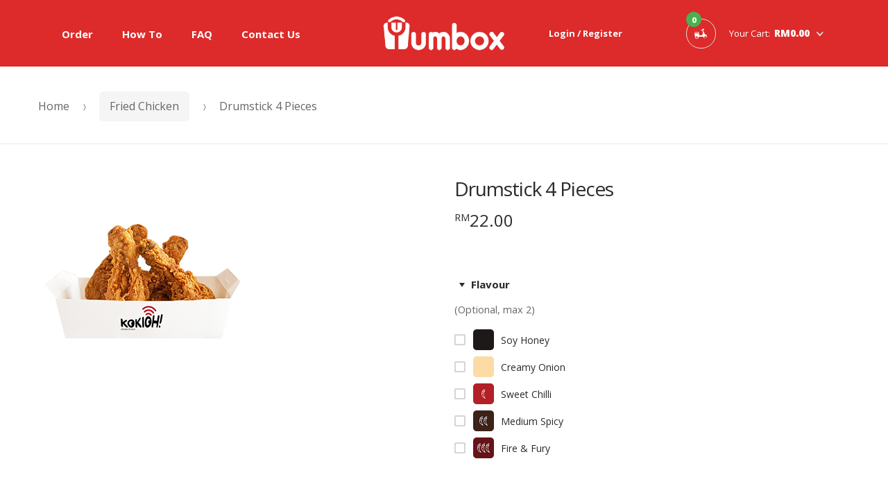

--- FILE ---
content_type: text/html; charset=UTF-8
request_url: https://www.yumbox.me/product/drumstick-4-pieces/
body_size: 61950
content:
<!DOCTYPE html>
<html lang="en-US">
<head>
<!-- Global site tag (gtag.js) - Google Analytics -->
<script async src="https://www.googletagmanager.com/gtag/js?id=G-NY45KEL1NE"></script>
<script>
window.dataLayer = window.dataLayer || [];
function gtag(){dataLayer.push(arguments);}
gtag('js', new Date());
gtag('config', 'G-NY45KEL1NE');
</script>
<meta charset="UTF-8">
<meta name="viewport" content="width=device-width, initial-scale=1, maximum-scale=1.0, user-scalable=no">
<link rel="profile" href="http://gmpg.org/xfn/11">
<link rel="pingback" href="https://www.yumbox.me/xmlrpc.php">
<title>Drumstick 4 Pieces &#8211; Yumbox</title>
<meta name='robots' content='max-image-preview:large' />
<link rel='dns-prefetch' href='//www.google.com' />
<link rel='dns-prefetch' href='//fonts.googleapis.com' />
<link rel="alternate" type="application/rss+xml" title="Yumbox &raquo; Feed" href="https://www.yumbox.me/feed/" />
<link rel="alternate" type="application/rss+xml" title="Yumbox &raquo; Comments Feed" href="https://www.yumbox.me/comments/feed/" />
<!-- <link rel='stylesheet' id='afreg-front-css-css'  href='https://www.yumbox.me/wp-content/plugins/user-registration-plugin-for-woocommerce/front/css/afreg_front.css?ver=1.0' type='text/css' media='all' /> -->
<!-- <link rel='stylesheet' id='color-spectrum-css-css'  href='https://www.yumbox.me/wp-content/plugins/user-registration-plugin-for-woocommerce/front/css/afreg_color_spectrum.css?ver=1.0' type='text/css' media='all' /> -->
<!-- <link rel='stylesheet' id='pizzaro-woocommerce-style-css'  href='https://www.yumbox.me/wp-content/themes/pizzaro/assets/css/woocommerce/woocommerce.css?ver=5.8.5' type='text/css' media='all' /> -->
<!-- <link rel='stylesheet' id='wp-block-library-css'  href='https://www.yumbox.me/wp-includes/css/dist/block-library/style.min.css?ver=5.8.5' type='text/css' media='all' /> -->
<!-- <link rel='stylesheet' id='wc-blocks-vendors-style-css'  href='https://www.yumbox.me/wp-content/plugins/woocommerce/packages/woocommerce-blocks/build/wc-blocks-vendors-style.css?ver=5.5.1' type='text/css' media='all' /> -->
<!-- <link rel='stylesheet' id='wc-blocks-style-css'  href='https://www.yumbox.me/wp-content/plugins/woocommerce/packages/woocommerce-blocks/build/wc-blocks-style.css?ver=5.5.1' type='text/css' media='all' /> -->
<!-- <link rel='stylesheet' id='contact-form-7-css'  href='https://www.yumbox.me/wp-content/plugins/contact-form-7/includes/css/styles.css?ver=5.4.2' type='text/css' media='all' /> -->
<!-- <link rel='stylesheet' id='rs-plugin-settings-css'  href='https://www.yumbox.me/wp-content/plugins/revslider/public/assets/css/rs6.css?ver=6.2.22' type='text/css' media='all' /> -->
<link rel="stylesheet" type="text/css" href="//www.yumbox.me/wp-content/cache/wpfc-minified/k9y6mm4x/g0uhh.css" media="all"/>
<style id='rs-plugin-settings-inline-css' type='text/css'>
#rs-demo-id {}
</style>
<!-- <link rel='stylesheet' id='photoswipe-css'  href='https://www.yumbox.me/wp-content/plugins/woocommerce/assets/css/photoswipe/photoswipe.min.css?ver=5.6.2' type='text/css' media='all' /> -->
<!-- <link rel='stylesheet' id='photoswipe-default-skin-css'  href='https://www.yumbox.me/wp-content/plugins/woocommerce/assets/css/photoswipe/default-skin/default-skin.min.css?ver=5.6.2' type='text/css' media='all' /> -->
<link rel="stylesheet" type="text/css" href="//www.yumbox.me/wp-content/cache/wpfc-minified/qacl7nqo/g3n3p.css" media="all"/>
<style id='woocommerce-inline-inline-css' type='text/css'>
.woocommerce form .form-row .required { visibility: visible; }
</style>
<!-- <link rel='stylesheet' id='yith_wccl_frontend-css'  href='https://www.yumbox.me/wp-content/plugins/yith-woocommerce-advanced-product-options-premium/assets/css/yith-wccl.css?ver=2.0.5' type='text/css' media='all' /> -->
<link rel="stylesheet" type="text/css" href="//www.yumbox.me/wp-content/cache/wpfc-minified/8kb3txcs/g0uhh.css" media="all"/>
<style id='yith_wccl_frontend-inline-css' type='text/css'>
.select_option .yith_wccl_tooltip > span{background: ;color: ;}
.select_option .yith_wccl_tooltip.bottom span:after{border-bottom-color: ;}
.select_option .yith_wccl_tooltip.top span:after{border-top-color: ;}
</style>
<!-- <link rel='stylesheet' id='bootstrap-css'  href='https://www.yumbox.me/wp-content/themes/pizzaro/assets/css/bootstrap.min.css?ver=3.3.7' type='text/css' media='all' /> -->
<!-- <link rel='stylesheet' id='animate-css'  href='https://www.yumbox.me/wp-content/themes/pizzaro/assets/css/animate.min.css?ver=3.5.1' type='text/css' media='all' /> -->
<!-- <link rel='stylesheet' id='pizzaro-style-css'  href='https://www.yumbox.me/wp-content/themes/pizzaro/style.css?ver=1.3.6' type='text/css' media='all' /> -->
<link rel="stylesheet" type="text/css" href="//www.yumbox.me/wp-content/cache/wpfc-minified/31n9ab0c/g0uhh.css" media="all"/>
<link rel='stylesheet' id='pizzaro-fonts-css'  href='https://fonts.googleapis.com/css?family=Open%20Sans:400italic,400,300,600,700,800|Yanone+Kaffeesatz:400,700,300,200&#038;subset=latin%2Clatin-ext' type='text/css' media='all' />
<!-- <link rel='stylesheet' id='pizzaro-icons-css'  href='https://www.yumbox.me/wp-content/themes/pizzaro/assets/css/font-pizzaro.css?ver=5.8.5' type='text/css' media='all' /> -->
<!-- <link rel='stylesheet' id='custom-scrollbar-css'  href='https://www.yumbox.me/wp-content/themes/pizzaro/assets/css/jquery.mCustomScrollbar.min.css?ver=3.1.5' type='text/css' media='all' /> -->
<!-- <link rel='stylesheet' id='jquery-ui-css'  href='https://www.yumbox.me/wp-content/plugins/yith-woocommerce-advanced-product-options-premium/assets/css/jquery-ui.min.css?ver=1.11.4' type='text/css' media='all' /> -->
<!-- <link rel='stylesheet' id='yith_wapo_frontend-css'  href='https://www.yumbox.me/wp-content/plugins/yith-woocommerce-advanced-product-options-premium/assets/css/yith-wapo.css?ver=2.0.5' type='text/css' media='all' /> -->
<link rel="stylesheet" type="text/css" href="//www.yumbox.me/wp-content/cache/wpfc-minified/g3doovqd/g3n3p.css" media="all"/>
<style id='yith_wapo_frontend-inline-css' type='text/css'>
.wapo_option_tooltip .yith_wccl_tooltip > span {
background: #222222;
color: #ffffff;
}
.wapo_option_tooltip .yith_wccl_tooltip.bottom span:after {
border-bottom-color: #222222;
}
.wapo_option_tooltip .yith_wccl_tooltip.top span:after {
border-top-color: #222222;
}
.ywapo_miss_required::before {content: 'Error: Wrong selection!';}
</style>
<!-- <link rel='stylesheet' id='yith_wapo_frontend-colorpicker-css'  href='https://www.yumbox.me/wp-content/plugins/yith-woocommerce-advanced-product-options-premium/assets/css/color-picker.css?ver=2.0.5' type='text/css' media='all' /> -->
<!-- <link rel='stylesheet' id='dashicons-css'  href='https://www.yumbox.me/wp-includes/css/dashicons.min.css?ver=5.8.5' type='text/css' media='all' /> -->
<link rel="stylesheet" type="text/css" href="//www.yumbox.me/wp-content/cache/wpfc-minified/7lfw2o96/ikn4.css" media="all"/>
<style id='dashicons-inline-css' type='text/css'>
[data-font="Dashicons"]:before {font-family: 'Dashicons' !important;content: attr(data-icon) !important;speak: none !important;font-weight: normal !important;font-variant: normal !important;text-transform: none !important;line-height: 1 !important;font-style: normal !important;-webkit-font-smoothing: antialiased !important;-moz-osx-font-smoothing: grayscale !important;}
</style>
<!-- <link rel='stylesheet' id='kc-general-css'  href='https://www.yumbox.me/wp-content/plugins/kingcomposer/assets/frontend/css/kingcomposer.min.css?ver=2.9.6' type='text/css' media='all' /> -->
<!-- <link rel='stylesheet' id='kc-animate-css'  href='https://www.yumbox.me/wp-content/plugins/kingcomposer/assets/css/animate.css?ver=2.9.6' type='text/css' media='all' /> -->
<!-- <link rel='stylesheet' id='pizzaro-child-style-css'  href='https://www.yumbox.me/wp-content/themes/pizzaro-child/style.css?ver=5.8.5' type='text/css' media='all' /> -->
<link rel="stylesheet" type="text/css" href="//www.yumbox.me/wp-content/cache/wpfc-minified/7xxmxos0/g3n3p.css" media="all"/>
<script type="text/template" id="tmpl-variation-template">
<div class="woocommerce-variation-description">{{{ data.variation.variation_description }}}</div>
<div class="woocommerce-variation-price">{{{ data.variation.price_html }}}</div>
<div class="woocommerce-variation-availability">{{{ data.variation.availability_html }}}</div>
</script>
<script type="text/template" id="tmpl-unavailable-variation-template">
<p>Sorry, this product is unavailable. Please choose a different combination.</p>
</script>
<script src='//www.yumbox.me/wp-content/cache/wpfc-minified/2qant4og/g0uhh.js' type="text/javascript"></script>
<!-- <script type='text/javascript' src='https://www.yumbox.me/wp-includes/js/jquery/jquery.min.js?ver=3.6.0' id='jquery-core-js'></script> -->
<!-- <script type='text/javascript' src='https://www.yumbox.me/wp-includes/js/jquery/jquery-migrate.min.js?ver=3.3.2' id='jquery-migrate-js'></script> -->
<!-- <script type='text/javascript' src='https://www.yumbox.me/wp-content/plugins/user-registration-plugin-for-woocommerce/front/js/afreg_front.js?ver=1.0' id='afreg-front-js-js'></script> -->
<!-- <script type='text/javascript' src='https://www.yumbox.me/wp-content/plugins/user-registration-plugin-for-woocommerce/front/js/afreg_color_spectrum.js?ver=1.0' id='color-spectrum-js-js'></script> -->
<script type='text/javascript' src='//www.google.com/recaptcha/api.js?ver=1.0' id='Google reCaptcha JS-js'></script>
<script src='//www.yumbox.me/wp-content/cache/wpfc-minified/1s7x5019/g0uhh.js' type="text/javascript"></script>
<!-- <script type='text/javascript' src='https://www.yumbox.me/wp-content/plugins/revslider/public/assets/js/rbtools.min.js?ver=6.2.22' id='tp-tools-js'></script> -->
<!-- <script type='text/javascript' src='https://www.yumbox.me/wp-content/plugins/revslider/public/assets/js/rs6.min.js?ver=6.2.22' id='revmin-js'></script> -->
<link rel="https://api.w.org/" href="https://www.yumbox.me/wp-json/" /><link rel="alternate" type="application/json" href="https://www.yumbox.me/wp-json/wp/v2/product/1210" /><link rel="EditURI" type="application/rsd+xml" title="RSD" href="https://www.yumbox.me/xmlrpc.php?rsd" />
<link rel="wlwmanifest" type="application/wlwmanifest+xml" href="https://www.yumbox.me/wp-includes/wlwmanifest.xml" /> 
<meta name="generator" content="WordPress 5.8.5" />
<meta name="generator" content="WooCommerce 5.6.2" />
<link rel="canonical" href="https://www.yumbox.me/product/drumstick-4-pieces/" />
<link rel='shortlink' href='https://www.yumbox.me/?p=1210' />
<link rel="alternate" type="application/json+oembed" href="https://www.yumbox.me/wp-json/oembed/1.0/embed?url=https%3A%2F%2Fwww.yumbox.me%2Fproduct%2Fdrumstick-4-pieces%2F" />
<link rel="alternate" type="text/xml+oembed" href="https://www.yumbox.me/wp-json/oembed/1.0/embed?url=https%3A%2F%2Fwww.yumbox.me%2Fproduct%2Fdrumstick-4-pieces%2F&#038;format=xml" />
<meta name="framework" content="Redux 4.2.14" /><script type="text/javascript">var kc_script_data={ajax_url:"https://www.yumbox.me/wp-admin/admin-ajax.php"}</script>	<noscript><style>.woocommerce-product-gallery{ opacity: 1 !important; }</style></noscript>
<style type="text/css">.recentcomments a{display:inline !important;padding:0 !important;margin:0 !important;}</style><meta name="generator" content="Powered by Slider Revolution 6.2.22 - responsive, Mobile-Friendly Slider Plugin for WordPress with comfortable drag and drop interface." />
<link rel="icon" href="https://www.yumbox.me/wp-content/uploads/2020/12/cropped-favicon-32x32.png" sizes="32x32" />
<link rel="icon" href="https://www.yumbox.me/wp-content/uploads/2020/12/cropped-favicon-192x192.png" sizes="192x192" />
<link rel="apple-touch-icon" href="https://www.yumbox.me/wp-content/uploads/2020/12/cropped-favicon-180x180.png" />
<meta name="msapplication-TileImage" content="https://www.yumbox.me/wp-content/uploads/2020/12/cropped-favicon-270x270.png" />
<script type="text/javascript">function setREVStartSize(e){
//window.requestAnimationFrame(function() {				 
window.RSIW = window.RSIW===undefined ? window.innerWidth : window.RSIW;	
window.RSIH = window.RSIH===undefined ? window.innerHeight : window.RSIH;	
try {								
var pw = document.getElementById(e.c).parentNode.offsetWidth,
newh;
pw = pw===0 || isNaN(pw) ? window.RSIW : pw;
e.tabw = e.tabw===undefined ? 0 : parseInt(e.tabw);
e.thumbw = e.thumbw===undefined ? 0 : parseInt(e.thumbw);
e.tabh = e.tabh===undefined ? 0 : parseInt(e.tabh);
e.thumbh = e.thumbh===undefined ? 0 : parseInt(e.thumbh);
e.tabhide = e.tabhide===undefined ? 0 : parseInt(e.tabhide);
e.thumbhide = e.thumbhide===undefined ? 0 : parseInt(e.thumbhide);
e.mh = e.mh===undefined || e.mh=="" || e.mh==="auto" ? 0 : parseInt(e.mh,0);		
if(e.layout==="fullscreen" || e.l==="fullscreen") 						
newh = Math.max(e.mh,window.RSIH);					
else{					
e.gw = Array.isArray(e.gw) ? e.gw : [e.gw];
for (var i in e.rl) if (e.gw[i]===undefined || e.gw[i]===0) e.gw[i] = e.gw[i-1];					
e.gh = e.el===undefined || e.el==="" || (Array.isArray(e.el) && e.el.length==0)? e.gh : e.el;
e.gh = Array.isArray(e.gh) ? e.gh : [e.gh];
for (var i in e.rl) if (e.gh[i]===undefined || e.gh[i]===0) e.gh[i] = e.gh[i-1];
var nl = new Array(e.rl.length),
ix = 0,						
sl;					
e.tabw = e.tabhide>=pw ? 0 : e.tabw;
e.thumbw = e.thumbhide>=pw ? 0 : e.thumbw;
e.tabh = e.tabhide>=pw ? 0 : e.tabh;
e.thumbh = e.thumbhide>=pw ? 0 : e.thumbh;					
for (var i in e.rl) nl[i] = e.rl[i]<window.RSIW ? 0 : e.rl[i];
sl = nl[0];									
for (var i in nl) if (sl>nl[i] && nl[i]>0) { sl = nl[i]; ix=i;}															
var m = pw>(e.gw[ix]+e.tabw+e.thumbw) ? 1 : (pw-(e.tabw+e.thumbw)) / (e.gw[ix]);					
newh =  (e.gh[ix] * m) + (e.tabh + e.thumbh);
}				
if(window.rs_init_css===undefined) window.rs_init_css = document.head.appendChild(document.createElement("style"));					
document.getElementById(e.c).height = newh+"px";
window.rs_init_css.innerHTML += "#"+e.c+"_wrapper { height: "+newh+"px }";				
} catch(e){
console.log("Failure at Presize of Slider:" + e)
}					   
//});
};</script>
<style type="text/css">
button,
.button,
#scrollUp,
.header-v1,
.header-v2,
.header-v3,
.header-v4,
.header-v5,
.added_to_cart,
.header-v1 .stuck,
.header-v2 .stuck,
.header-v3 .stuck,
.header-v4 .stuck,
.header-v5 .stuck,
input[type="reset"],
input[type="submit"],
input[type="button"],
.dark .create-your-own a,
.owl-dots .owl-dot.active,
.pizzaro-handheld-footer-bar,
.widget_nav_menu .menu li:hover,
.related > h2:first-child:after,
.upsells > h2:first-child:after,
.widget_nav_menu .menu li::after,
.section-products .section-title:after,
.pizzaro-handheld-footer-bar ul li > a,
.banners .banner .caption .banner-price,
.section-tabs .nav .nav-item.active a::after,
.products-with-gallery-tabs.section-tabs .nav,
.section-recent-post .post-info .btn-more:hover,
.section-sale-product .price-action .button:hover,
.list-no-image-view ul.products li.product::before,
.woocommerce-account .customer-login-form h2::after,
.section-coupon .caption .coupon-info .button:hover,
.page-template-template-homepage-v2 .header-v2 .stuck,
.woocommerce-cart .pizzaro-order-steps ul .cart .step,
.list-no-image-cat-view ul.products li.product::before,
.pizzaro-handheld-footer-bar ul li.search .site-search,
.widget.widget_price_filter .ui-slider .ui-slider-handle,
.list-no-image-view .products .owl-item>.product::before,
.list-no-image-view ul.products li.product .button:hover,
.woocommerce-checkout .pizzaro-order-steps ul .cart .step,
.woocommerce-cart .cart-collaterals+.cross-sells h2::after,
.footer-v1.site-footer .site-address .address li+li::before,
.list-no-image-cat-view ul.products li.product .button:hover,
.header-v4.lite-bg .primary-navigation .menu > li > a::before,
.woocommerce-checkout .pizzaro-order-steps ul .checkout .step,
.kc-section-tab.kc_tabs .kc_tabs_nav>.ui-tabs-active>a::after,
.list-no-image-view .products .owl-item>.product .button:hover,
.pizzaro-sidebar-header .footer-social-icons ul li a:hover,
.list-view.left-sidebar.columns-1 ul.products li.product .button:hover,
.products-card .media .media-left ul.products li.product .button:hover,
.products-card .media .media-right ul.products li.product .button:hover,
.pizzaro-sidebar-header .primary-navigation > ul > li:hover,
.list-view.right-sidebar.columns-1 ul.products li.product .button:hover,
.pizzaro-sidebar-header .secondary-navigation .menu li:hover,
.pizzaro-sidebar-header .secondary-navigation .menu li::after,
.pizzaro-sidebar-header .main-navigation ul.menu ul li:hover > a,
.list-view.left-sidebar.columns-1 .products .owl-item>.product .button:hover,
.list-view.right-sidebar.columns-1 .products .owl-item>.product .button:hover,
.woocommerce-order-received.woocommerce-checkout .pizzaro-order-steps ul .step,
.pizzaro-sidebar-header .main-navigation ul.nav-menu ul li:hover > a,
.page-template-template-homepage-v2 .products-with-gallery-tabs.section-tabs .nav,
.stretch-full-width .store-locator .store-search-form form .button,
.banner.social-block .caption .button:hover,
.wpsl-search #wpsl-search-btn,
.lite-bg.header-v4 .primary-navigation .menu .current-menu-item>a::before,
.shop-archive-header,
div.wpforms-container-full.contact-form .wpforms-form .wpforms-page-button, 
div.wpforms-container-full.contact-form .wpforms-form button[type=submit], 
div.wpforms-container-full.contact-form .wpforms-form input[type=submit],
div.wpforms-container-full.subscribe-form .wpforms-form .wpforms-page-button, 
div.wpforms-container-full.subscribe-form .wpforms-form button[type=submit], 
div.wpforms-container-full.subscribe-form .wpforms-form input[type=submit] {
background-color: #dc2b2a;
}
.custom .tp-bullet.selected,
.home-v1-slider .btn-primary,
.home-v2-slider .btn-primary,
.home-v3-slider .btn-primary,
.products-with-gallery-tabs.kc_tabs>.kc_wrapper>.kc_tabs_nav,
.products-with-gallery-tabs.kc_tabs .kc_tabs_nav li.ui-tabs-active a::after {
background-color: #dc2b2a !important;
}
.lite-bg.header-v4 #pizzaro-logo,
.lite-bg.header-v3 #pizzaro-logo,
.site-footer.footer-v5 #pizzaro-logo,
.site-footer.footer-v4 .footer-logo #pizzaro-logo,
.page-template-template-homepage-v4 .header-v3 #pizzaro-logo,
.pizzaro-sidebar-header .header-v1 .site-branding #pizzaro-logo,
.pizzaro-sidebar-header .header-v2 .site-branding #pizzaro-logo,
.pizzaro-sidebar-header .header-v3 .site-branding #pizzaro-logo,
.pizzaro-sidebar-header .header-v4 .site-branding #pizzaro-logo,
.pizzaro-sidebar-header .header-v5 .site-branding #pizzaro-logo,
.pizzaro-sidebar-header .header-v6 .site-branding #pizzaro-logo {
fill: #dc2b2a;
}
.section-events .section-title,
.section-product-categories .section-title,
.section-products-carousel-with-image .section-title,
.section-product .product-wrapper .product-inner header .sub-title,
.section-recent-post .post-info .btn-more,
.section-coupon .caption .coupon-code,
.widget_layered_nav li:before,
.product_list_widget .product-title,
.product_list_widget li>a,
#payment .payment_methods li label a:hover,
article.post.format-link .entry-content p a,
.page-template-template-contactpage .store-info a {
color: #dc2b2a;
}
.section-recent-posts .section-title,
.terms-conditions .entry-content .section.contact-us p a {
color: #9e1f1e;
}
.secondary-navigation ul.menu>li>a, .secondary-navigation ul.nav-menu>li>a,
.page-template-template-homepage-v2 .products-with-gallery-tabs.section-tabs .nav .nav-item .nav-link, 
.products-with-gallery-tabs.section-tabs .nav .nav-item .nav-link {
color: #ffc1c0;
}
button,
input[type="button"],
input[type="reset"],
input[type="submit"],
.button,
.added_to_cart,
.section-sale-product .price-action .button:hover,
.section-recent-post .post-info .btn-more,
.section-recent-post .post-info .btn-more:hover,
.section-coupon .caption .coupon-info .button:hover,
.widget.widget_price_filter .ui-slider .ui-slider-handle:last-child,
#order_review_heading::after,
#customer_details .woocommerce-billing-fields h3::after,
#customer_details .woocommerce-shipping-fields h3::after,
.woocommerce-cart .pizzaro-order-steps ul .cart .step,
.woocommerce-checkout .pizzaro-order-steps ul .checkout .step,
.pizzaro-sidebar-header .footer-social-icons ul li a:hover,
.woocommerce-order-received.woocommerce-checkout .pizzaro-order-steps ul .complete .step,
.tc-extra-product-options .cpf-type-range ul li.tmcp-field-wrap .tm-range-picker .noUi-origin .noUi-handle,
.cart-collaterals h2::after,
.widget_nav_menu .menu li:hover a,
.page-template-template-contactpage .contact-form h2:after,
.page-template-template-contactpage .store-info h2:after,
.banner.social-block .caption .button:hover,
#byconsolewooodt_checkout_field h2::after,
div.wpforms-container-full.contact-form .wpforms-form .wpforms-page-button, 
div.wpforms-container-full.contact-form .wpforms-form button[type=submit], 
div.wpforms-container-full.contact-form .wpforms-form input[type=submit],
div.wpforms-container-full.contact-form .wpforms-form .wpforms-page-button:hover, 
div.wpforms-container-full.contact-form .wpforms-form button[type=submit]:hover, 
div.wpforms-container-full.contact-form .wpforms-form input[type=submit]:hover, 
div.wpforms-container-full.contact-form .wpforms-form .wpforms-page-button:focus, 
div.wpforms-container-full.contact-form .wpforms-form button[type=submit]:focus, 
div.wpforms-container-full.contact-form .wpforms-form input[type=submit]:focus,
div.wpforms-container-full.contact-form .wpforms-form .wpforms-page-button:active, 
div.wpforms-container-full.contact-form .wpforms-form button[type=submit]:active, 
div.wpforms-container-full.contact-form .wpforms-form input[type=submit]:active,
div.wpforms-container-full.subscribe-form .wpforms-form .wpforms-page-button, 
div.wpforms-container-full.subscribe-form .wpforms-form button[type=submit], 
div.wpforms-container-full.subscribe-form .wpforms-form input[type=submit],
div.wpforms-container-full.subscribe-form .wpforms-form .wpforms-page-button:hover, 
div.wpforms-container-full.subscribe-form .wpforms-form button[type=submit]:hover, 
div.wpforms-container-full.subscribe-form .wpforms-form input[type=submit]:hover,
div.wpforms-container-full.subscribe-form .wpforms-form .wpforms-page-button:focus, 
div.wpforms-container-full.subscribe-form .wpforms-form button[type=submit]:focus, 
div.wpforms-container-full.subscribe-form .wpforms-form input[type=submit]:focus, 
div.wpforms-container-full.subscribe-form .wpforms-form .wpforms-page-button:active, 
div.wpforms-container-full.subscribe-form .wpforms-form button[type=submit]:active, 
div.wpforms-container-full.subscribe-form .wpforms-form input[type=submit]:active {
border-color: #dc2b2a;
}
.pizzaro-order-steps ul .step {
border-color: #11a3736;
}
.header-v3 .primary-navigation>.menu>li+li::before {
background-color: #ff5857;
}
.header-v3 + .shop-archive-header {
border-top-color: #ff5857;
}
button,
.button:hover,
.added_to_cart:hover,
#respond input[type=submit],
input[type="button"]:hover,
input[type="reset"]:hover,
input[type="submit"]:hover,
.dark .create-your-own a:hover,
.wc-proceed-to-checkout .button,
.main-navigation ul.menu ul a:hover,
.main-navigation ul.menu ul li:hover>a,
.main-navigation ul.nav-menu ul a:hover,
.main-navigation ul.nav-menu ul li:hover>a,
.main-navigation div.menu ul.nav-menu ul a:hover,
.main-navigation div.menu ul.nav-menu ul li:hover>a,
.stretch-full-width .store-locator .store-search-form form .button:hover,
div.wpforms-container-full.contact-form .wpforms-form .wpforms-page-button:hover, 
div.wpforms-container-full.contact-form .wpforms-form button[type=submit]:hover, 
div.wpforms-container-full.contact-form .wpforms-form input[type=submit]:hover,
div.wpforms-container-full.subscribe-form .wpforms-form .wpforms-page-button:hover, 
div.wpforms-container-full.subscribe-form .wpforms-form button[type=submit]:hover, 
div.wpforms-container-full.subscribe-form .wpforms-form input[type=submit]:hover,
div.wpforms-container-full.subscribe-form .wpforms-form .wpforms-page-button:focus, 
div.wpforms-container-full.subscribe-form .wpforms-form button[type=submit]:focus, 
div.wpforms-container-full.subscribe-form .wpforms-form input[type=submit]:focus,
div.wpforms-container-full.subscribe-form .wpforms-form .wpforms-page-button:active, 
div.wpforms-container-full.subscribe-form .wpforms-form button[type=submit]:active, 
div.wpforms-container-full.subscribe-form .wpforms-form input[type=submit]:active {
background-color: #b92423;
}
#respond input[type=submit]:hover {
background-color: #a72120;
}
.footer-v1.site-footer .footer-action-btn {
background-color: #1113534;
}
.single-product div.product .woocommerce-product-gallery .flex-control-thumbs li img.flex-active,
.single-product.style-2 div.product .summary .pizzaro-wc-product-gallery .pizzaro-wc-product-gallery__wrapper .pizzaro-wc-product-gallery__image.flex-active-slide {
border-bottom-color: #dc2b2a;
}
@media (max-width: 1025px) {
.page-template-template-homepage-v2 .header-v2 {
background-color: #dc2b2a;
}
}</style></head>
<body class="product-template-default single single-product postid-1210 wp-custom-logo theme-pizzaro kc-css-system woocommerce woocommerce-page woocommerce-no-js yith-wapo-frontend full-width woocommerce-active style-1">
<div id="page" class="hfeed site">
<header id="masthead" class="site-header header-v2 " role="banner" style="background-image: none; ">
<div class="site-header-wrap">
<div class="col-full">
<a class="skip-link screen-reader-text" href="#site-navigation">Skip to navigation</a>
<a class="skip-link screen-reader-text" href="#content">Skip to content</a>
<nav id="site-navigation" class="main-navigation" role="navigation" aria-label="Primary Navigation">
<button class="menu-toggle" aria-controls="site-navigation" aria-expanded="false"><span class="close-icon"><i class="po po-close-delete"></i></span><span class="menu-icon"><i class="po po-menu-icon"></i></span><span class=" screen-reader-text">Menu</span></button>
<div class="primary-navigation">
<ul id="menu-main-menu" class="menu"><li id="menu-item-617" class="menu-item menu-item-type-post_type menu-item-object-page current_page_parent menu-item-617"><a href="https://www.yumbox.me/shop-2/">Order</a></li>
<li id="menu-item-1142" class="menu-item menu-item-type-custom menu-item-object-custom menu-item-1142"><a href="/how-to">How To</a></li>
<li id="menu-item-1275" class="menu-item menu-item-type-post_type menu-item-object-page menu-item-1275"><a href="https://www.yumbox.me/faq/">FAQ</a></li>
<li id="menu-item-1144" class="menu-item menu-item-type-custom menu-item-object-custom menu-item-1144"><a href="/contact-us">Contact Us</a></li>
</ul>				</div>
<div class="handheld-navigation">
<span class="phm-close">Close</span><ul id="menu-main-menu-1" class="menu"><li class="menu-item menu-item-type-post_type menu-item-object-page current_page_parent menu-item-617"><a href="https://www.yumbox.me/shop-2/">Order</a></li>
<li class="menu-item menu-item-type-custom menu-item-object-custom menu-item-1142"><a href="/how-to">How To</a></li>
<li class="menu-item menu-item-type-post_type menu-item-object-page menu-item-1275"><a href="https://www.yumbox.me/faq/">FAQ</a></li>
<li class="menu-item menu-item-type-custom menu-item-object-custom menu-item-1144"><a href="/contact-us">Contact Us</a></li>
</ul>				</div>
</nav><!-- #site-navigation -->
<div class="site-branding">
<a href="https://www.yumbox.me/" class="custom-logo-link" rel="home"><img width="300" height="91" src="https://www.yumbox.me/wp-content/uploads/2020/11/yumbox-logo.png" class="custom-logo" alt="Yumbox" srcset="https://www.yumbox.me/wp-content/uploads/2020/11/yumbox-logo.png 300w, https://www.yumbox.me/wp-content/uploads/2020/11/yumbox-logo-150x46.png 150w" sizes="(max-width: 300px) 100vw, 300px" /></a>		</div>
<div class="header-info-wrapper">		<div class="header-nav-links">
<ul>
<li>
<a class="my-account" href="https://www.yumbox.me/my-account-2/">
<i class=""></i>
Login / Register							</a>
</li>
</ul>
</div>
<ul class="site-header-cart menu">
<li class="mini-cart">
<span class="mini-cart-toggle">
<a class="cart-contents" href="https://www.yumbox.me/cart-2/" title="View your shopping cart">
<span class="amount"><span class="price-label">Your Cart:</span>&#082;&#077;0.00</span> <span class="count">0</span>
</a>
<div class="widget woocommerce widget_shopping_cart"><div class="widget_shopping_cart_content"></div></div>					</span>
</li>
</ul>
</div>
</div>
</div>
</header><!-- #masthead -->
<div id="content" class="site-content" tabindex="-1" >
<div class="col-full">
<div class="pizzaro-breadcrumb"><nav class="woocommerce-breadcrumb" itemprop="breadcrumb"><a href="https://www.yumbox.me">Home</a><span class="delimiter"><i class="po po-arrow-right-slider"></i></span><a href="https://www.yumbox.me/product-category/fried-chicken/">Fried Chicken</a><span class="delimiter"><i class="po po-arrow-right-slider"></i></span>Drumstick 4 Pieces</nav></div>
<div id="primary" class="content-area">
<main id="main" class="site-main" role="main">
<div class="woocommerce"></div>
<div class="woocommerce-notices-wrapper"></div><div id="product-1210" class="addon-product product type-product post-1210 status-publish first instock product_cat-fried-chicken has-post-thumbnail virtual purchasable product-type-simple">
<div class="single-product-wrapper">
<div class="product-images-wrapper">
<div class="woocommerce-product-gallery woocommerce-product-gallery--with-images woocommerce-product-gallery--columns-4 images" data-columns="4" style="opacity: 0; transition: opacity .25s ease-in-out;">
<figure class="woocommerce-product-gallery__wrapper">
<div data-thumb="https://www.yumbox.me/wp-content/uploads/2020/11/yb-drumstick-4pc-100x100.jpg" data-thumb-alt="" class="woocommerce-product-gallery__image"><a href="https://www.yumbox.me/wp-content/uploads/2020/11/yb-drumstick-4pc.jpg"><img width="300" height="300" src="https://www.yumbox.me/wp-content/uploads/2020/11/yb-drumstick-4pc.jpg" class="wp-post-image" alt="" loading="lazy" title="yb-drumstick-4pc" data-caption="" data-src="https://www.yumbox.me/wp-content/uploads/2020/11/yb-drumstick-4pc.jpg" data-large_image="https://www.yumbox.me/wp-content/uploads/2020/11/yb-drumstick-4pc.jpg" data-large_image_width="300" data-large_image_height="300" srcset="https://www.yumbox.me/wp-content/uploads/2020/11/yb-drumstick-4pc.jpg 300w, https://www.yumbox.me/wp-content/uploads/2020/11/yb-drumstick-4pc-100x100.jpg 100w" sizes="(max-width: 300px) 100vw, 300px" /></a></div>	</figure>
</div>
</div><!-- /.product-images-wrapper -->
<div class="summary entry-summary">
<h1 itemprop="name" class="product_title entry-title">Drumstick 4 Pieces</h1><p class="price"><span class="woocommerce-Price-amount amount"><bdi><span class="woocommerce-Price-currencySymbol">&#82;&#77;</span>22.00</bdi></span></p>
<form class="cart" action="https://www.yumbox.me/product/drumstick-4-pieces/" method="post" enctype='multipart/form-data'>
<div id="yith_wapo_groups_container" class="yith_wapo_groups_container enable-collapse-feature"
style="">
<h2 class="group-name">2 Flavour</h2><div class="yith_wapo_groups_container_wrap">
<div id="ywapo_value_3"
class="ywapo_group_container
ywapo_group_container_checkbox		form-row form-row-wide
min_qty_0				  "
data-requested="0"
data-requested-all-options="0"
data-type="checkbox"
data-id="3"
data-operator="or"
data-condition=""
data-condition-variations=""
data-sold-individually="0"
data-first-options-free="0"
data-first-options-free-temp="0"
data-max-item-selected="2"
data-minimum-product-quantity="0"
data-change-featured-image="0"
data-calculate-quantity-sum="0"
data-max-input-values-amount="0"
data-min-input-values-amount="0"
>
<h3>
Flavour								</h3>
<div class="ywapo_product_option_description"><p>(Optional, max 2)</p>
</div>
<div class="ywapo_options_container">
<div class="ywapo_input_container ywapo_input_container_checkbox"><input placeholder="" data-typeid="3" data-price="0" data-pricetype="fixed" data-index="0" type="checkbox" name="ywapo_checkbox_3[0]" value="ywapo_value_3"  class="ywapo_input ywapo_input_checkbox ywapo_price_fixed"     /><label for="ywapo_ctrl_id_3_0" class="ywapo_label with_image ywapo_label_tag_position_after"><img src="https://www.yumbox.me/wp-content/uploads/2020/11/soy-honey.jpg" fullsize="https://www.yumbox.me/wp-content/uploads/2020/11/soy-honey.jpg" attachment_id="1162"  alt="" class="ywapo_single_option_image"><span class="ywapo_option_label ywapo_label_position_after">Soy Honey</span> </label></div><div class="ywapo_input_container ywapo_input_container_checkbox"><input placeholder="" data-typeid="3" data-price="0" data-pricetype="fixed" data-index="1" type="checkbox" name="ywapo_checkbox_3[1]" value="ywapo_value_3"  class="ywapo_input ywapo_input_checkbox ywapo_price_fixed"     /><label for="ywapo_ctrl_id_3_1" class="ywapo_label with_image ywapo_label_tag_position_after"><img src="https://www.yumbox.me/wp-content/uploads/2020/11/creamy-onion.jpg" fullsize="https://www.yumbox.me/wp-content/uploads/2020/11/creamy-onion.jpg" attachment_id="1163"  alt="" class="ywapo_single_option_image"><span class="ywapo_option_label ywapo_label_position_after">Creamy Onion</span> </label></div><div class="ywapo_input_container ywapo_input_container_checkbox"><input placeholder="" data-typeid="3" data-price="0" data-pricetype="fixed" data-index="2" type="checkbox" name="ywapo_checkbox_3[2]" value="ywapo_value_3"  class="ywapo_input ywapo_input_checkbox ywapo_price_fixed"     /><label for="ywapo_ctrl_id_3_2" class="ywapo_label with_image ywapo_label_tag_position_after"><img src="https://www.yumbox.me/wp-content/uploads/2020/11/sweet-chilli.jpg" fullsize="https://www.yumbox.me/wp-content/uploads/2020/11/sweet-chilli.jpg" attachment_id="1164"  alt="" class="ywapo_single_option_image"><span class="ywapo_option_label ywapo_label_position_after">Sweet Chilli</span> </label></div><div class="ywapo_input_container ywapo_input_container_checkbox"><input placeholder="" data-typeid="3" data-price="0" data-pricetype="fixed" data-index="3" type="checkbox" name="ywapo_checkbox_3[3]" value="ywapo_value_3"  class="ywapo_input ywapo_input_checkbox ywapo_price_fixed"     /><label for="ywapo_ctrl_id_3_3" class="ywapo_label with_image ywapo_label_tag_position_after"><img src="https://www.yumbox.me/wp-content/uploads/2020/11/medium-spicy.jpg" fullsize="https://www.yumbox.me/wp-content/uploads/2020/11/medium-spicy.jpg" attachment_id="1165"  alt="" class="ywapo_single_option_image"><span class="ywapo_option_label ywapo_label_position_after">Medium Spicy</span> </label></div><div class="ywapo_input_container ywapo_input_container_checkbox"><input placeholder="" data-typeid="3" data-price="0" data-pricetype="fixed" data-index="4" type="checkbox" name="ywapo_checkbox_3[4]" value="ywapo_value_3"  class="ywapo_input ywapo_input_checkbox ywapo_price_fixed"     /><label for="ywapo_ctrl_id_3_4" class="ywapo_label with_image ywapo_label_tag_position_after"><img src="https://www.yumbox.me/wp-content/uploads/2020/11/fire-fury.jpg" fullsize="https://www.yumbox.me/wp-content/uploads/2020/11/fire-fury.jpg" attachment_id="1166"  alt="" class="ywapo_single_option_image"><span class="ywapo_option_label ywapo_label_position_after">Fire & Fury</span> </label></div>
</div>
</div>
</div><h2 class="group-name">Sauce Option</h2><div class="yith_wapo_groups_container_wrap">
<div id="ywapo_value_5"
class="ywapo_group_container
ywapo_group_container_checkbox		form-row form-row-wide
min_qty_0				  "
data-requested="0"
data-requested-all-options="0"
data-type="checkbox"
data-id="5"
data-operator="or"
data-condition=""
data-condition-variations=""
data-sold-individually="0"
data-first-options-free="0"
data-first-options-free-temp="0"
data-max-item-selected="0"
data-minimum-product-quantity="0"
data-change-featured-image="0"
data-calculate-quantity-sum="0"
data-max-input-values-amount="0"
data-min-input-values-amount="0"
>
<h3>
Sauce Option								</h3>
<div class="ywapo_options_container">
<div class="ywapo_input_container ywapo_input_container_checkbox"><input placeholder="" data-typeid="5" data-price="0" data-pricetype="fixed" data-index="0" type="checkbox" name="ywapo_checkbox_5[0]" value="ywapo_value_5"  class="ywapo_input ywapo_input_checkbox ywapo_price_fixed"     /><label for="ywapo_ctrl_id_5_0" class="ywapo_label  ywapo_label_tag_position_after"><span class="ywapo_option_label ywapo_label_position_after">Separate Sauce</span> </label></div>
</div>
</div>
</div>
<div class="yith_wapo_group_total
"
data-product-price="22"
data-product-id="1210"
>
<div class="yith_wapo_group_product_price_total"><span class="price amount"></span></div>
<div class="yith_wapo_group_option_total"><span class="price amount"></span></div>
<div class="yith_wapo_group_final_total"><span class="price amount"></span></div>
</div>
<!-- Hidden input for checking single page -->
<input type="hidden" name="yith_wapo_is_single" id="yith_wapo_is_single" value="1">
</div>
<div class="quantity">
<label for="quantity_6349be3c6e428">Quantity</label>
<input
type="number"
id="quantity_6349be3c6e428"
class="input-text qty text"
step="1"
min="1"
max=""
name="quantity"
value="1"
title="Qty"
size="4"
placeholder=""
inputmode="numeric" />
</div>
<div class="qty-control">
<div class="qty-down"><i class="fas fa-minus"></i></div>
<div class="qty-up"><i class="fas fa-plus"></i></div>
</div>
<button type="submit" name="add-to-cart" value="1210" class="single_add_to_cart_button button alt">Add to cart</button>
</form>
</div>
</div><!-- /.single-product-wrapper -->
<section class="related products">
<h2>This Goes Great With</h2>
<ul class="products columns-4">
<li class="addon-product product type-product post-1179 status-publish first instock product_cat-fried-chicken has-post-thumbnail shipping-taxable purchasable product-type-simple">
<div class="product-outer"><div class="product-inner">		<div class="product-image-wrapper">
<a href="https://www.yumbox.me/product/1-2-chicken/" class="woocommerce-LoopProduct-link woocommerce-loop-product__link"><img width="300" height="300" src="https://www.yumbox.me/wp-content/uploads/2020/11/yb-1-2chicken.jpg" class="attachment-woocommerce_thumbnail size-woocommerce_thumbnail" alt="" loading="lazy" srcset="https://www.yumbox.me/wp-content/uploads/2020/11/yb-1-2chicken.jpg 300w, https://www.yumbox.me/wp-content/uploads/2020/11/yb-1-2chicken-100x100.jpg 100w" sizes="(max-width: 300px) 100vw, 300px" /></a>		</div>
<div class="product-content-wrapper">
<a href="https://www.yumbox.me/product/1-2-chicken/" class="woocommerce-LoopProduct-link woocommerce-loop-product__link"><h2 class="woocommerce-loop-product__title">1/2 Chicken</h2><div class="woocommerce-product-details__short-description">
<p>Wing + Drumstick + 4 Pieces</p>
</div>
<span class="price"><span class="woocommerce-Price-amount amount"><bdi><span class="woocommerce-Price-currencySymbol">&#82;&#77;</span>38.00</bdi></span></span>
</a><div class="hover-area"><a href="?add-to-cart=1179" data-quantity="1" class="button product_type_simple add_to_cart_button ajax_add_to_cart" data-product_id="1179" data-product_sku="" aria-label="Add &ldquo;1/2 Chicken&rdquo; to your cart" rel="nofollow">Select Options</a></div>		</div>
</div><!-- /.product-inner --></div><!-- /.product-outer --></li>
<li class="addon-product product type-product post-1128 status-publish instock product_cat-fried-chicken has-post-thumbnail shipping-taxable purchasable product-type-simple">
<div class="product-outer"><div class="product-inner">		<div class="product-image-wrapper">
<a href="https://www.yumbox.me/product/1-4-chicken-wing-2-pieces/" class="woocommerce-LoopProduct-link woocommerce-loop-product__link"><img width="300" height="300" src="https://www.yumbox.me/wp-content/uploads/2020/11/yb-1-4chicken.jpg" class="attachment-woocommerce_thumbnail size-woocommerce_thumbnail" alt="" loading="lazy" srcset="https://www.yumbox.me/wp-content/uploads/2020/11/yb-1-4chicken.jpg 300w, https://www.yumbox.me/wp-content/uploads/2020/11/yb-1-4chicken-100x100.jpg 100w" sizes="(max-width: 300px) 100vw, 300px" /></a>		</div>
<div class="product-content-wrapper">
<a href="https://www.yumbox.me/product/1-4-chicken-wing-2-pieces/" class="woocommerce-LoopProduct-link woocommerce-loop-product__link"><h2 class="woocommerce-loop-product__title">1/4 Chicken</h2><div class="woocommerce-product-details__short-description">
<p>Wing + 2 Pieces</p>
</div>
<span class="price"><span class="woocommerce-Price-amount amount"><bdi><span class="woocommerce-Price-currencySymbol">&#82;&#77;</span>18.00</bdi></span></span>
</a><div class="hover-area"><a href="?add-to-cart=1128" data-quantity="1" class="button product_type_simple add_to_cart_button ajax_add_to_cart" data-product_id="1128" data-product_sku="" aria-label="Add &ldquo;1/4 Chicken&rdquo; to your cart" rel="nofollow">Select Options</a></div>		</div>
</div><!-- /.product-inner --></div><!-- /.product-outer --></li>
<li class="addon-product product type-product post-1216 status-publish instock product_cat-fried-chicken has-post-thumbnail shipping-taxable purchasable product-type-simple">
<div class="product-outer"><div class="product-inner">		<div class="product-image-wrapper">
<a href="https://www.yumbox.me/product/wings-12-pieces/" class="woocommerce-LoopProduct-link woocommerce-loop-product__link"><img width="300" height="300" src="https://www.yumbox.me/wp-content/uploads/2020/11/yb-wings-6pc.jpg" class="attachment-woocommerce_thumbnail size-woocommerce_thumbnail" alt="" loading="lazy" srcset="https://www.yumbox.me/wp-content/uploads/2020/11/yb-wings-6pc.jpg 300w, https://www.yumbox.me/wp-content/uploads/2020/11/yb-wings-6pc-100x100.jpg 100w" sizes="(max-width: 300px) 100vw, 300px" /></a>		</div>
<div class="product-content-wrapper">
<a href="https://www.yumbox.me/product/wings-12-pieces/" class="woocommerce-LoopProduct-link woocommerce-loop-product__link"><h2 class="woocommerce-loop-product__title">Wings 6 Pieces</h2><div class="woocommerce-product-details__short-description">
<p>Cut in 2 parts</p>
</div>
<span class="price"><span class="woocommerce-Price-amount amount"><bdi><span class="woocommerce-Price-currencySymbol">&#82;&#77;</span>30.00</bdi></span></span>
</a><div class="hover-area"><a href="?add-to-cart=1216" data-quantity="1" class="button product_type_simple add_to_cart_button ajax_add_to_cart" data-product_id="1216" data-product_sku="" aria-label="Add &ldquo;Wings 6 Pieces&rdquo; to your cart" rel="nofollow">Select Options</a></div>		</div>
</div><!-- /.product-inner --></div><!-- /.product-outer --></li>
<li class="addon-product product type-product post-1208 status-publish last instock product_cat-fried-chicken has-post-thumbnail virtual purchasable product-type-simple">
<div class="product-outer"><div class="product-inner">		<div class="product-image-wrapper">
<a href="https://www.yumbox.me/product/drumstick-2-pieces/" class="woocommerce-LoopProduct-link woocommerce-loop-product__link"><img width="300" height="300" src="https://www.yumbox.me/wp-content/uploads/2020/11/yb-drumstick-2pc.jpg" class="attachment-woocommerce_thumbnail size-woocommerce_thumbnail" alt="" loading="lazy" srcset="https://www.yumbox.me/wp-content/uploads/2020/11/yb-drumstick-2pc.jpg 300w, https://www.yumbox.me/wp-content/uploads/2020/11/yb-drumstick-2pc-100x100.jpg 100w" sizes="(max-width: 300px) 100vw, 300px" /></a>		</div>
<div class="product-content-wrapper">
<a href="https://www.yumbox.me/product/drumstick-2-pieces/" class="woocommerce-LoopProduct-link woocommerce-loop-product__link"><h2 class="woocommerce-loop-product__title">Drumstick 2 Pieces</h2>
<span class="price"><span class="woocommerce-Price-amount amount"><bdi><span class="woocommerce-Price-currencySymbol">&#82;&#77;</span>12.00</bdi></span></span>
</a><div class="hover-area"><a href="?add-to-cart=1208" data-quantity="1" class="button product_type_simple add_to_cart_button ajax_add_to_cart" data-product_id="1208" data-product_sku="" aria-label="Add &ldquo;Drumstick 2 Pieces&rdquo; to your cart" rel="nofollow">Select Options</a></div>		</div>
</div><!-- /.product-inner --></div><!-- /.product-outer --></li>
</ul>
</section>
</div>
</main><!-- #main -->
</div><!-- #primary -->

</div><!-- .col-full -->
</div><!-- #content -->
<footer id="colophon" class="site-footer footer-v1" role="contentinfo">
<div class="col-full">
<div class="footer-social-icons">
<span class="social-icon-text">Follow us</span>
<ul class="social-icons list-unstyled">
<li><a class="fab fa-facebook-f" href="https://www.facebook.com/yumboxeat"></a></li><li><a class="fab fa-instagram" href="https://www.instagram.com/yumboxeat/"></a></li>				</ul>
</div>
<div class="footer-logo"><a href="https://www.yumbox.me/" class="custom-logo-link" rel="home"><img width="300" height="91" src="https://www.yumbox.me/wp-content/uploads/2020/11/yumbox-logo.png" class="custom-logo" alt="Yumbox" srcset="https://www.yumbox.me/wp-content/uploads/2020/11/yumbox-logo.png 300w, https://www.yumbox.me/wp-content/uploads/2020/11/yumbox-logo-150x46.png 150w" sizes="(max-width: 300px) 100vw, 300px" /></a></div>		<div class="site-address">
<ul class="address">
<li>Outto Dine Productions Sdn Bhd</li>
<li>Registration No: 201501039095 (959223-H)</li>
<li>Address: Lot 19, Jalan 8/91, Taman Shamelin Perkasa, 56100 Kuala Lumpur</li>
<li>Tel: 03-9282-1221</li>
<li>Email: info@yumbox.me</li>
</ul>
</div>
<div class="site-info">
<p class="copyright"><div class="footer-link">
<a href="/privacy-policy">Privacy Policy</a>
<a href="/terms-conditions">Terms &amp; Conditions</a>
</div>
Copyright &copy; 2020 Yumbox. All rights reserved.
</p>
</div><!-- .site-info -->
<a role="button" class="footer-action-btn" data-toggle="collapse" href="#footer-map-collapse">
<i class=""></i>
</a>
<div class="pizzaro-handheld-footer-bar">
<ul class="columns-3">
<li class="footer-link__my-account">
<a href="https://www.yumbox.me/my-account-2/">
<i class="far fa-user"></i>
<span class="sr-only">My Account</span>
</a>					</li>
<li class="footer-link__search">
<a href="#">
<i class="fas fa-search"></i>
<span class="sr-only">Search</span>
</a>			<div class="site-search">
<div class="widget woocommerce widget_product_search"><form role="search" method="get" class="woocommerce-product-search" action="https://www.yumbox.me/">
<label class="screen-reader-text" for="woocommerce-product-search-field-0">Search for:</label>
<input type="search" id="woocommerce-product-search-field-0" class="search-field" placeholder="Search products&hellip;" value="" name="s" />
<button type="submit" value="Search">Search</button>
<input type="hidden" name="post_type" value="product" />
</form>
</div>			</div>
</li>
<li class="footer-link__cart">
<a class="footer-cart-contents" href="https://www.yumbox.me/cart-2/" title="View your shopping cart">
<i class="fas fa-shopping-cart"></i>
<span class="count">0</span>
</a>
</li>
</ul>
</div>
</div><!-- .col-full -->
</footer><!-- #colophon -->
<div id="footer-map-collapse" class="footer-map collapse"><iframe src="https://www.google.com/maps/embed?pb=!1m18!1m12!1m3!1d317718.69319292053!2d-0.3817765050863085!3d51.528307984912544!2m3!1f0!2f0!3f0!3m2!1i1024!2i768!4f13.1!3m3!1m2!1s0x47d8a00baf21de75%3A0x52963a5addd52a99!2sLondon%2C+UK!5e0!3m2!1sen!2sin!4v1463669021863" height="462" allowfullscreen></iframe></div>
</div><!-- #page -->
<script type="application/ld+json">{"@context":"https:\/\/schema.org\/","@graph":[{"@context":"https:\/\/schema.org\/","@type":"BreadcrumbList","itemListElement":[{"@type":"ListItem","position":1,"item":{"name":"Home","@id":"https:\/\/www.yumbox.me"}},{"@type":"ListItem","position":2,"item":{"name":"Fried Chicken","@id":"https:\/\/www.yumbox.me\/product-category\/fried-chicken\/"}},{"@type":"ListItem","position":3,"item":{"name":"Drumstick 4 Pieces","@id":"https:\/\/www.yumbox.me\/product\/drumstick-4-pieces\/"}}]},{"@context":"https:\/\/schema.org\/","@type":"Product","@id":"https:\/\/www.yumbox.me\/product\/drumstick-4-pieces\/#product","name":"Drumstick 4 Pieces","url":"https:\/\/www.yumbox.me\/product\/drumstick-4-pieces\/","description":"","image":"https:\/\/www.yumbox.me\/wp-content\/uploads\/2020\/11\/yb-drumstick-4pc.jpg","sku":1210,"offers":[{"@type":"Offer","price":"22.00","priceValidUntil":"2023-12-31","priceSpecification":{"price":"22.00","priceCurrency":"MYR","valueAddedTaxIncluded":"false"},"priceCurrency":"MYR","availability":"http:\/\/schema.org\/InStock","url":"https:\/\/www.yumbox.me\/product\/drumstick-4-pieces\/","seller":{"@type":"Organization","name":"Yumbox","url":"https:\/\/www.yumbox.me"}}]}]}</script>
<div class="pswp" tabindex="-1" role="dialog" aria-hidden="true">
<div class="pswp__bg"></div>
<div class="pswp__scroll-wrap">
<div class="pswp__container">
<div class="pswp__item"></div>
<div class="pswp__item"></div>
<div class="pswp__item"></div>
</div>
<div class="pswp__ui pswp__ui--hidden">
<div class="pswp__top-bar">
<div class="pswp__counter"></div>
<button class="pswp__button pswp__button--close" aria-label="Close (Esc)"></button>
<button class="pswp__button pswp__button--share" aria-label="Share"></button>
<button class="pswp__button pswp__button--fs" aria-label="Toggle fullscreen"></button>
<button class="pswp__button pswp__button--zoom" aria-label="Zoom in/out"></button>
<div class="pswp__preloader">
<div class="pswp__preloader__icn">
<div class="pswp__preloader__cut">
<div class="pswp__preloader__donut"></div>
</div>
</div>
</div>
</div>
<div class="pswp__share-modal pswp__share-modal--hidden pswp__single-tap">
<div class="pswp__share-tooltip"></div>
</div>
<button class="pswp__button pswp__button--arrow--left" aria-label="Previous (arrow left)"></button>
<button class="pswp__button pswp__button--arrow--right" aria-label="Next (arrow right)"></button>
<div class="pswp__caption">
<div class="pswp__caption__center"></div>
</div>
</div>
</div>
</div>
<script type="text/javascript">
(function () {
var c = document.body.className;
c = c.replace(/woocommerce-no-js/, 'woocommerce-js');
document.body.className = c;
})();
</script>
<script type='text/javascript' src='https://www.yumbox.me/wp-includes/js/dist/vendor/regenerator-runtime.min.js?ver=0.13.7' id='regenerator-runtime-js'></script>
<script type='text/javascript' src='https://www.yumbox.me/wp-includes/js/dist/vendor/wp-polyfill.min.js?ver=3.15.0' id='wp-polyfill-js'></script>
<script type='text/javascript' id='contact-form-7-js-extra'>
/* <![CDATA[ */
var wpcf7 = {"api":{"root":"https:\/\/www.yumbox.me\/wp-json\/","namespace":"contact-form-7\/v1"}};
/* ]]> */
</script>
<script type='text/javascript' src='https://www.yumbox.me/wp-content/plugins/contact-form-7/includes/js/index.js?ver=5.4.2' id='contact-form-7-js'></script>
<script type='text/javascript' src='https://www.yumbox.me/wp-content/plugins/woocommerce/assets/js/jquery-blockui/jquery.blockUI.min.js?ver=2.7.0-wc.5.6.2' id='jquery-blockui-js'></script>
<script type='text/javascript' id='wc-add-to-cart-js-extra'>
/* <![CDATA[ */
var wc_add_to_cart_params = {"ajax_url":"\/wp-admin\/admin-ajax.php","wc_ajax_url":"\/?wc-ajax=%%endpoint%%","i18n_view_cart":"View cart","cart_url":"https:\/\/www.yumbox.me\/cart-2\/","is_cart":"","cart_redirect_after_add":"no"};
/* ]]> */
</script>
<script type='text/javascript' src='https://www.yumbox.me/wp-content/plugins/woocommerce/assets/js/frontend/add-to-cart.min.js?ver=5.6.2' id='wc-add-to-cart-js'></script>
<script type='text/javascript' src='https://www.yumbox.me/wp-content/plugins/woocommerce/assets/js/zoom/jquery.zoom.min.js?ver=1.7.21-wc.5.6.2' id='zoom-js'></script>
<script type='text/javascript' src='https://www.yumbox.me/wp-content/plugins/woocommerce/assets/js/flexslider/jquery.flexslider.min.js?ver=2.7.2-wc.5.6.2' id='flexslider-js'></script>
<script type='text/javascript' src='https://www.yumbox.me/wp-content/plugins/woocommerce/assets/js/photoswipe/photoswipe.min.js?ver=4.1.1-wc.5.6.2' id='photoswipe-js'></script>
<script type='text/javascript' src='https://www.yumbox.me/wp-content/plugins/woocommerce/assets/js/photoswipe/photoswipe-ui-default.min.js?ver=4.1.1-wc.5.6.2' id='photoswipe-ui-default-js'></script>
<script type='text/javascript' id='wc-single-product-js-extra'>
/* <![CDATA[ */
var wc_single_product_params = {"i18n_required_rating_text":"Please select a rating","review_rating_required":"yes","flexslider":{"rtl":false,"animation":"slide","smoothHeight":true,"directionNav":false,"controlNav":"thumbnails","slideshow":false,"animationSpeed":500,"animationLoop":false,"allowOneSlide":false},"zoom_enabled":"1","zoom_options":[],"photoswipe_enabled":"1","photoswipe_options":{"shareEl":false,"closeOnScroll":false,"history":false,"hideAnimationDuration":0,"showAnimationDuration":0},"flexslider_enabled":"1"};
/* ]]> */
</script>
<script type='text/javascript' src='https://www.yumbox.me/wp-content/plugins/woocommerce/assets/js/frontend/single-product.min.js?ver=5.6.2' id='wc-single-product-js'></script>
<script type='text/javascript' src='https://www.yumbox.me/wp-content/plugins/woocommerce/assets/js/js-cookie/js.cookie.min.js?ver=2.1.4-wc.5.6.2' id='js-cookie-js'></script>
<script type='text/javascript' id='woocommerce-js-extra'>
/* <![CDATA[ */
var woocommerce_params = {"ajax_url":"\/wp-admin\/admin-ajax.php","wc_ajax_url":"\/?wc-ajax=%%endpoint%%"};
/* ]]> */
</script>
<script type='text/javascript' src='https://www.yumbox.me/wp-content/plugins/woocommerce/assets/js/frontend/woocommerce.min.js?ver=5.6.2' id='woocommerce-js'></script>
<script type='text/javascript' id='wc-cart-fragments-js-extra'>
/* <![CDATA[ */
var wc_cart_fragments_params = {"ajax_url":"\/wp-admin\/admin-ajax.php","wc_ajax_url":"\/?wc-ajax=%%endpoint%%","cart_hash_key":"wc_cart_hash_8da18812c4d93d7bfb599593814f1c51","fragment_name":"wc_fragments_8da18812c4d93d7bfb599593814f1c51","request_timeout":"5000"};
/* ]]> */
</script>
<script type='text/javascript' src='https://www.yumbox.me/wp-content/plugins/woocommerce/assets/js/frontend/cart-fragments.min.js?ver=5.6.2' id='wc-cart-fragments-js'></script>
<script type='text/javascript' src='https://www.yumbox.me/wp-includes/js/underscore.min.js?ver=1.13.1' id='underscore-js'></script>
<script type='text/javascript' id='wp-util-js-extra'>
/* <![CDATA[ */
var _wpUtilSettings = {"ajax":{"url":"\/wp-admin\/admin-ajax.php"}};
/* ]]> */
</script>
<script type='text/javascript' src='https://www.yumbox.me/wp-includes/js/wp-util.min.js?ver=5.8.5' id='wp-util-js'></script>
<script type='text/javascript' id='wc-add-to-cart-variation-js-extra'>
/* <![CDATA[ */
var wc_add_to_cart_variation_params = {"wc_ajax_url":"\/?wc-ajax=%%endpoint%%","i18n_no_matching_variations_text":"Sorry, no products matched your selection. Please choose a different combination.","i18n_make_a_selection_text":"Please select some product options before adding this product to your cart.","i18n_unavailable_text":"Sorry, this product is unavailable. Please choose a different combination."};
/* ]]> */
</script>
<script type='text/javascript' src='https://www.yumbox.me/wp-content/plugins/woocommerce/assets/js/frontend/add-to-cart-variation.min.js?ver=5.6.2' id='wc-add-to-cart-variation-js'></script>
<script type='text/javascript' id='yith_wccl_frontend-js-extra'>
/* <![CDATA[ */
var yith_wccl_general = {"ajaxurl":"\/?wc-ajax=%%endpoint%%","actionAddCart":"yith_wccl_add_to_cart","actionVariationGallery":"yith_wccl_variation_gallery","cart_redirect":"","cart_url":"https:\/\/www.yumbox.me\/cart-2\/","view_cart":"View Cart","tooltip":"","tooltip_pos":"","tooltip_ani":"","description":"","add_cart":"","grey_out":"","image_hover":"","wrapper_container_shop":"li.product","image_selector":"img.wp-post-image, img.attachment-woocommerce_thumbnail","enable_handle_variation_gallery":"1","plugin_compatibility_selectors":"yith-wcan-ajax-filtered yith_infs_adding_elem initialized.owl.carousel post-load ajax-tab-loaded","single_gallery_selector":".woocommerce-product-gallery"};
/* ]]> */
</script>
<script type='text/javascript' src='https://www.yumbox.me/wp-content/plugins/yith-woocommerce-advanced-product-options-premium/assets/js/yith-wccl.min.js?ver=2.0.5' id='yith_wccl_frontend-js'></script>
<script type='text/javascript' src='https://www.yumbox.me/wp-content/themes/pizzaro-child/custom.js?ver=5.8.5' id='custom-js'></script>
<script type='text/javascript' src='https://www.yumbox.me/wp-content/themes/pizzaro/assets/js/navigation.min.js?ver=20120206' id='pizzaro-navigation-js'></script>
<script type='text/javascript' src='https://www.yumbox.me/wp-content/themes/pizzaro/assets/js/skip-link-focus-fix.min.js?ver=20130115' id='pizzaro-skip-link-focus-fix-js'></script>
<script type='text/javascript' src='https://www.yumbox.me/wp-content/themes/pizzaro/assets/js/bootstrap.min.js?ver=3.3.7' id='bootstrap-js-js'></script>
<script type='text/javascript' src='https://www.yumbox.me/wp-content/themes/pizzaro/assets/js/jquery.waypoints.min.js?ver=4.0.0' id='waypoints-js-js'></script>
<script type='text/javascript' src='https://www.yumbox.me/wp-content/themes/pizzaro/assets/js/readmore.min.js?ver=2.2.0' id='readmore-js-js'></script>
<script type='text/javascript' src='https://www.yumbox.me/wp-content/themes/pizzaro/assets/js/jquery.easing.min.js?ver=1.3.2' id='easing-js-js'></script>
<script type='text/javascript' src='https://www.yumbox.me/wp-content/themes/pizzaro/assets/js/scrollup.min.js?ver=1.3.6' id='scrollup-js-js'></script>
<script type='text/javascript' src='https://www.yumbox.me/wp-content/themes/pizzaro/assets/js/jquery.mCustomScrollbar.concat.min.js?ver=3.1.5' id='custom-scrollbar-js-js'></script>
<script type='text/javascript' id='pizzaro-js-js-extra'>
/* <![CDATA[ */
var pizzaro_options = {"ajax_url":"https:\/\/www.yumbox.me\/wp-admin\/admin-ajax.php","ajax_loader_url":"https:\/\/www.yumbox.me\/wp-content\/themes\/pizzaro\/assets\/images\/ajax-loader.gif","enable_sticky_header":"","enable_excerpt_readmore":"1","excerpt_readmore_data":{"speed":75,"collapsedHeight":50,"moreLink":"<span style=\"display:none\">See More &raquo;<\/span>","lessLink":"<span style=\"display:none\">&laquo; See Less<\/span>"}};
/* ]]> */
</script>
<script type='text/javascript' src='https://www.yumbox.me/wp-content/themes/pizzaro/assets/js/scripts.min.js?ver=1.3.6' id='pizzaro-js-js'></script>
<script type='text/javascript' src='https://www.google.com/recaptcha/api.js?render=6LehhwAaAAAAAEDzz33tDv4vmV6z4ZI0I4BRUvJS&#038;ver=3.0' id='google-recaptcha-js'></script>
<script type='text/javascript' id='wpcf7-recaptcha-js-extra'>
/* <![CDATA[ */
var wpcf7_recaptcha = {"sitekey":"6LehhwAaAAAAAEDzz33tDv4vmV6z4ZI0I4BRUvJS","actions":{"homepage":"homepage","contactform":"contactform"}};
/* ]]> */
</script>
<script type='text/javascript' src='https://www.yumbox.me/wp-content/plugins/contact-form-7/modules/recaptcha/index.js?ver=5.4.2' id='wpcf7-recaptcha-js'></script>
<script type='text/javascript' src='https://www.yumbox.me/wp-includes/js/jquery/ui/core.min.js?ver=1.12.1' id='jquery-ui-core-js'></script>
<script type='text/javascript' src='https://www.yumbox.me/wp-includes/js/jquery/ui/datepicker.min.js?ver=1.12.1' id='jquery-ui-datepicker-js'></script>
<script type='text/javascript' id='jquery-ui-datepicker-js-after'>
jQuery(document).ready(function(jQuery){jQuery.datepicker.setDefaults({"closeText":"Close","currentText":"Today","monthNames":["January","February","March","April","May","June","July","August","September","October","November","December"],"monthNamesShort":["Jan","Feb","Mar","Apr","May","Jun","Jul","Aug","Sep","Oct","Nov","Dec"],"nextText":"Next","prevText":"Previous","dayNames":["Sunday","Monday","Tuesday","Wednesday","Thursday","Friday","Saturday"],"dayNamesShort":["Sun","Mon","Tue","Wed","Thu","Fri","Sat"],"dayNamesMin":["S","M","T","W","T","F","S"],"dateFormat":"dd\/mm\/yy","firstDay":1,"isRTL":false});});
</script>
<script type='text/javascript' src='https://www.yumbox.me/wp-content/plugins/yith-woocommerce-advanced-product-options-premium/assets/js/jquery-ui/jquery-ui.js?ver=1.11.4' id='yith_wapo_frontend-jquery-ui-js'></script>
<script type='text/javascript' src='https://www.yumbox.me/wp-content/plugins/yith-woocommerce-advanced-product-options-premium/assets/js/color-picker.js?ver=1.0.0' id='yith_wapo_frontend-colorpicker-js'></script>
<script type='text/javascript' src='https://www.yumbox.me/wp-content/plugins/yith-woocommerce-advanced-product-options-premium/assets/js/accounting.js?ver=0.4.2' id='yith_wapo_frontend-accounting-js'></script>
<script type='text/javascript' src='https://www.yumbox.me/wp-content/plugins/yith-woocommerce-advanced-product-options-premium/assets/js/iris.min.js?ver=1.0.0' id='yith_wapo_frontend-iris-js'></script>
<script type='text/javascript' id='yith_wapo_frontend-js-extra'>
/* <![CDATA[ */
var yith_wapo_general = {"ajax_url":"https:\/\/www.yumbox.me\/wp-admin\/admin-ajax.php","wc_ajax_url":"\/?wc-ajax=%%endpoint%%","tooltip":"1","tooltip_pos":"top","tooltip_ani":"fade","currency_format_num_decimals":"2","currency_format_symbol":"RM","currency_format_decimal_sep":".","currency_format_thousand_sep":",","currency_format":"%s%v","do_submit":"1","date_format":"mm\/dd\/yy","keep_price_shown":"","alternative_replace_image":"standard"};
var wpColorPickerL10n = {"clear":"Clear","defaultString":"Default","pick":"Select color","current":"Current color"};
/* ]]> */
</script>
<script type='text/javascript' src='https://www.yumbox.me/wp-content/plugins/yith-woocommerce-advanced-product-options-premium/assets/js/yith-wapo-frontend.js?ver=2.0.5' id='yith_wapo_frontend-js'></script>
<script type='text/javascript' src='https://www.yumbox.me/wp-content/plugins/kingcomposer/assets/frontend/js/kingcomposer.min.js?ver=2.9.6' id='kc-front-scripts-js'></script>
<script type='text/javascript' src='https://www.yumbox.me/wp-includes/js/wp-embed.min.js?ver=5.8.5' id='wp-embed-js'></script>
</body>
</html><!-- WP Fastest Cache file was created in 1.2026469707489 seconds, on 15-10-22 3:53:32 --><!-- via php -->

--- FILE ---
content_type: text/html; charset=utf-8
request_url: https://www.google.com/recaptcha/api2/anchor?ar=1&k=6LehhwAaAAAAAEDzz33tDv4vmV6z4ZI0I4BRUvJS&co=aHR0cHM6Ly93d3cueXVtYm94Lm1lOjQ0Mw..&hl=en&v=PoyoqOPhxBO7pBk68S4YbpHZ&size=invisible&anchor-ms=20000&execute-ms=30000&cb=h1iuem2gga30
body_size: 48537
content:
<!DOCTYPE HTML><html dir="ltr" lang="en"><head><meta http-equiv="Content-Type" content="text/html; charset=UTF-8">
<meta http-equiv="X-UA-Compatible" content="IE=edge">
<title>reCAPTCHA</title>
<style type="text/css">
/* cyrillic-ext */
@font-face {
  font-family: 'Roboto';
  font-style: normal;
  font-weight: 400;
  font-stretch: 100%;
  src: url(//fonts.gstatic.com/s/roboto/v48/KFO7CnqEu92Fr1ME7kSn66aGLdTylUAMa3GUBHMdazTgWw.woff2) format('woff2');
  unicode-range: U+0460-052F, U+1C80-1C8A, U+20B4, U+2DE0-2DFF, U+A640-A69F, U+FE2E-FE2F;
}
/* cyrillic */
@font-face {
  font-family: 'Roboto';
  font-style: normal;
  font-weight: 400;
  font-stretch: 100%;
  src: url(//fonts.gstatic.com/s/roboto/v48/KFO7CnqEu92Fr1ME7kSn66aGLdTylUAMa3iUBHMdazTgWw.woff2) format('woff2');
  unicode-range: U+0301, U+0400-045F, U+0490-0491, U+04B0-04B1, U+2116;
}
/* greek-ext */
@font-face {
  font-family: 'Roboto';
  font-style: normal;
  font-weight: 400;
  font-stretch: 100%;
  src: url(//fonts.gstatic.com/s/roboto/v48/KFO7CnqEu92Fr1ME7kSn66aGLdTylUAMa3CUBHMdazTgWw.woff2) format('woff2');
  unicode-range: U+1F00-1FFF;
}
/* greek */
@font-face {
  font-family: 'Roboto';
  font-style: normal;
  font-weight: 400;
  font-stretch: 100%;
  src: url(//fonts.gstatic.com/s/roboto/v48/KFO7CnqEu92Fr1ME7kSn66aGLdTylUAMa3-UBHMdazTgWw.woff2) format('woff2');
  unicode-range: U+0370-0377, U+037A-037F, U+0384-038A, U+038C, U+038E-03A1, U+03A3-03FF;
}
/* math */
@font-face {
  font-family: 'Roboto';
  font-style: normal;
  font-weight: 400;
  font-stretch: 100%;
  src: url(//fonts.gstatic.com/s/roboto/v48/KFO7CnqEu92Fr1ME7kSn66aGLdTylUAMawCUBHMdazTgWw.woff2) format('woff2');
  unicode-range: U+0302-0303, U+0305, U+0307-0308, U+0310, U+0312, U+0315, U+031A, U+0326-0327, U+032C, U+032F-0330, U+0332-0333, U+0338, U+033A, U+0346, U+034D, U+0391-03A1, U+03A3-03A9, U+03B1-03C9, U+03D1, U+03D5-03D6, U+03F0-03F1, U+03F4-03F5, U+2016-2017, U+2034-2038, U+203C, U+2040, U+2043, U+2047, U+2050, U+2057, U+205F, U+2070-2071, U+2074-208E, U+2090-209C, U+20D0-20DC, U+20E1, U+20E5-20EF, U+2100-2112, U+2114-2115, U+2117-2121, U+2123-214F, U+2190, U+2192, U+2194-21AE, U+21B0-21E5, U+21F1-21F2, U+21F4-2211, U+2213-2214, U+2216-22FF, U+2308-230B, U+2310, U+2319, U+231C-2321, U+2336-237A, U+237C, U+2395, U+239B-23B7, U+23D0, U+23DC-23E1, U+2474-2475, U+25AF, U+25B3, U+25B7, U+25BD, U+25C1, U+25CA, U+25CC, U+25FB, U+266D-266F, U+27C0-27FF, U+2900-2AFF, U+2B0E-2B11, U+2B30-2B4C, U+2BFE, U+3030, U+FF5B, U+FF5D, U+1D400-1D7FF, U+1EE00-1EEFF;
}
/* symbols */
@font-face {
  font-family: 'Roboto';
  font-style: normal;
  font-weight: 400;
  font-stretch: 100%;
  src: url(//fonts.gstatic.com/s/roboto/v48/KFO7CnqEu92Fr1ME7kSn66aGLdTylUAMaxKUBHMdazTgWw.woff2) format('woff2');
  unicode-range: U+0001-000C, U+000E-001F, U+007F-009F, U+20DD-20E0, U+20E2-20E4, U+2150-218F, U+2190, U+2192, U+2194-2199, U+21AF, U+21E6-21F0, U+21F3, U+2218-2219, U+2299, U+22C4-22C6, U+2300-243F, U+2440-244A, U+2460-24FF, U+25A0-27BF, U+2800-28FF, U+2921-2922, U+2981, U+29BF, U+29EB, U+2B00-2BFF, U+4DC0-4DFF, U+FFF9-FFFB, U+10140-1018E, U+10190-1019C, U+101A0, U+101D0-101FD, U+102E0-102FB, U+10E60-10E7E, U+1D2C0-1D2D3, U+1D2E0-1D37F, U+1F000-1F0FF, U+1F100-1F1AD, U+1F1E6-1F1FF, U+1F30D-1F30F, U+1F315, U+1F31C, U+1F31E, U+1F320-1F32C, U+1F336, U+1F378, U+1F37D, U+1F382, U+1F393-1F39F, U+1F3A7-1F3A8, U+1F3AC-1F3AF, U+1F3C2, U+1F3C4-1F3C6, U+1F3CA-1F3CE, U+1F3D4-1F3E0, U+1F3ED, U+1F3F1-1F3F3, U+1F3F5-1F3F7, U+1F408, U+1F415, U+1F41F, U+1F426, U+1F43F, U+1F441-1F442, U+1F444, U+1F446-1F449, U+1F44C-1F44E, U+1F453, U+1F46A, U+1F47D, U+1F4A3, U+1F4B0, U+1F4B3, U+1F4B9, U+1F4BB, U+1F4BF, U+1F4C8-1F4CB, U+1F4D6, U+1F4DA, U+1F4DF, U+1F4E3-1F4E6, U+1F4EA-1F4ED, U+1F4F7, U+1F4F9-1F4FB, U+1F4FD-1F4FE, U+1F503, U+1F507-1F50B, U+1F50D, U+1F512-1F513, U+1F53E-1F54A, U+1F54F-1F5FA, U+1F610, U+1F650-1F67F, U+1F687, U+1F68D, U+1F691, U+1F694, U+1F698, U+1F6AD, U+1F6B2, U+1F6B9-1F6BA, U+1F6BC, U+1F6C6-1F6CF, U+1F6D3-1F6D7, U+1F6E0-1F6EA, U+1F6F0-1F6F3, U+1F6F7-1F6FC, U+1F700-1F7FF, U+1F800-1F80B, U+1F810-1F847, U+1F850-1F859, U+1F860-1F887, U+1F890-1F8AD, U+1F8B0-1F8BB, U+1F8C0-1F8C1, U+1F900-1F90B, U+1F93B, U+1F946, U+1F984, U+1F996, U+1F9E9, U+1FA00-1FA6F, U+1FA70-1FA7C, U+1FA80-1FA89, U+1FA8F-1FAC6, U+1FACE-1FADC, U+1FADF-1FAE9, U+1FAF0-1FAF8, U+1FB00-1FBFF;
}
/* vietnamese */
@font-face {
  font-family: 'Roboto';
  font-style: normal;
  font-weight: 400;
  font-stretch: 100%;
  src: url(//fonts.gstatic.com/s/roboto/v48/KFO7CnqEu92Fr1ME7kSn66aGLdTylUAMa3OUBHMdazTgWw.woff2) format('woff2');
  unicode-range: U+0102-0103, U+0110-0111, U+0128-0129, U+0168-0169, U+01A0-01A1, U+01AF-01B0, U+0300-0301, U+0303-0304, U+0308-0309, U+0323, U+0329, U+1EA0-1EF9, U+20AB;
}
/* latin-ext */
@font-face {
  font-family: 'Roboto';
  font-style: normal;
  font-weight: 400;
  font-stretch: 100%;
  src: url(//fonts.gstatic.com/s/roboto/v48/KFO7CnqEu92Fr1ME7kSn66aGLdTylUAMa3KUBHMdazTgWw.woff2) format('woff2');
  unicode-range: U+0100-02BA, U+02BD-02C5, U+02C7-02CC, U+02CE-02D7, U+02DD-02FF, U+0304, U+0308, U+0329, U+1D00-1DBF, U+1E00-1E9F, U+1EF2-1EFF, U+2020, U+20A0-20AB, U+20AD-20C0, U+2113, U+2C60-2C7F, U+A720-A7FF;
}
/* latin */
@font-face {
  font-family: 'Roboto';
  font-style: normal;
  font-weight: 400;
  font-stretch: 100%;
  src: url(//fonts.gstatic.com/s/roboto/v48/KFO7CnqEu92Fr1ME7kSn66aGLdTylUAMa3yUBHMdazQ.woff2) format('woff2');
  unicode-range: U+0000-00FF, U+0131, U+0152-0153, U+02BB-02BC, U+02C6, U+02DA, U+02DC, U+0304, U+0308, U+0329, U+2000-206F, U+20AC, U+2122, U+2191, U+2193, U+2212, U+2215, U+FEFF, U+FFFD;
}
/* cyrillic-ext */
@font-face {
  font-family: 'Roboto';
  font-style: normal;
  font-weight: 500;
  font-stretch: 100%;
  src: url(//fonts.gstatic.com/s/roboto/v48/KFO7CnqEu92Fr1ME7kSn66aGLdTylUAMa3GUBHMdazTgWw.woff2) format('woff2');
  unicode-range: U+0460-052F, U+1C80-1C8A, U+20B4, U+2DE0-2DFF, U+A640-A69F, U+FE2E-FE2F;
}
/* cyrillic */
@font-face {
  font-family: 'Roboto';
  font-style: normal;
  font-weight: 500;
  font-stretch: 100%;
  src: url(//fonts.gstatic.com/s/roboto/v48/KFO7CnqEu92Fr1ME7kSn66aGLdTylUAMa3iUBHMdazTgWw.woff2) format('woff2');
  unicode-range: U+0301, U+0400-045F, U+0490-0491, U+04B0-04B1, U+2116;
}
/* greek-ext */
@font-face {
  font-family: 'Roboto';
  font-style: normal;
  font-weight: 500;
  font-stretch: 100%;
  src: url(//fonts.gstatic.com/s/roboto/v48/KFO7CnqEu92Fr1ME7kSn66aGLdTylUAMa3CUBHMdazTgWw.woff2) format('woff2');
  unicode-range: U+1F00-1FFF;
}
/* greek */
@font-face {
  font-family: 'Roboto';
  font-style: normal;
  font-weight: 500;
  font-stretch: 100%;
  src: url(//fonts.gstatic.com/s/roboto/v48/KFO7CnqEu92Fr1ME7kSn66aGLdTylUAMa3-UBHMdazTgWw.woff2) format('woff2');
  unicode-range: U+0370-0377, U+037A-037F, U+0384-038A, U+038C, U+038E-03A1, U+03A3-03FF;
}
/* math */
@font-face {
  font-family: 'Roboto';
  font-style: normal;
  font-weight: 500;
  font-stretch: 100%;
  src: url(//fonts.gstatic.com/s/roboto/v48/KFO7CnqEu92Fr1ME7kSn66aGLdTylUAMawCUBHMdazTgWw.woff2) format('woff2');
  unicode-range: U+0302-0303, U+0305, U+0307-0308, U+0310, U+0312, U+0315, U+031A, U+0326-0327, U+032C, U+032F-0330, U+0332-0333, U+0338, U+033A, U+0346, U+034D, U+0391-03A1, U+03A3-03A9, U+03B1-03C9, U+03D1, U+03D5-03D6, U+03F0-03F1, U+03F4-03F5, U+2016-2017, U+2034-2038, U+203C, U+2040, U+2043, U+2047, U+2050, U+2057, U+205F, U+2070-2071, U+2074-208E, U+2090-209C, U+20D0-20DC, U+20E1, U+20E5-20EF, U+2100-2112, U+2114-2115, U+2117-2121, U+2123-214F, U+2190, U+2192, U+2194-21AE, U+21B0-21E5, U+21F1-21F2, U+21F4-2211, U+2213-2214, U+2216-22FF, U+2308-230B, U+2310, U+2319, U+231C-2321, U+2336-237A, U+237C, U+2395, U+239B-23B7, U+23D0, U+23DC-23E1, U+2474-2475, U+25AF, U+25B3, U+25B7, U+25BD, U+25C1, U+25CA, U+25CC, U+25FB, U+266D-266F, U+27C0-27FF, U+2900-2AFF, U+2B0E-2B11, U+2B30-2B4C, U+2BFE, U+3030, U+FF5B, U+FF5D, U+1D400-1D7FF, U+1EE00-1EEFF;
}
/* symbols */
@font-face {
  font-family: 'Roboto';
  font-style: normal;
  font-weight: 500;
  font-stretch: 100%;
  src: url(//fonts.gstatic.com/s/roboto/v48/KFO7CnqEu92Fr1ME7kSn66aGLdTylUAMaxKUBHMdazTgWw.woff2) format('woff2');
  unicode-range: U+0001-000C, U+000E-001F, U+007F-009F, U+20DD-20E0, U+20E2-20E4, U+2150-218F, U+2190, U+2192, U+2194-2199, U+21AF, U+21E6-21F0, U+21F3, U+2218-2219, U+2299, U+22C4-22C6, U+2300-243F, U+2440-244A, U+2460-24FF, U+25A0-27BF, U+2800-28FF, U+2921-2922, U+2981, U+29BF, U+29EB, U+2B00-2BFF, U+4DC0-4DFF, U+FFF9-FFFB, U+10140-1018E, U+10190-1019C, U+101A0, U+101D0-101FD, U+102E0-102FB, U+10E60-10E7E, U+1D2C0-1D2D3, U+1D2E0-1D37F, U+1F000-1F0FF, U+1F100-1F1AD, U+1F1E6-1F1FF, U+1F30D-1F30F, U+1F315, U+1F31C, U+1F31E, U+1F320-1F32C, U+1F336, U+1F378, U+1F37D, U+1F382, U+1F393-1F39F, U+1F3A7-1F3A8, U+1F3AC-1F3AF, U+1F3C2, U+1F3C4-1F3C6, U+1F3CA-1F3CE, U+1F3D4-1F3E0, U+1F3ED, U+1F3F1-1F3F3, U+1F3F5-1F3F7, U+1F408, U+1F415, U+1F41F, U+1F426, U+1F43F, U+1F441-1F442, U+1F444, U+1F446-1F449, U+1F44C-1F44E, U+1F453, U+1F46A, U+1F47D, U+1F4A3, U+1F4B0, U+1F4B3, U+1F4B9, U+1F4BB, U+1F4BF, U+1F4C8-1F4CB, U+1F4D6, U+1F4DA, U+1F4DF, U+1F4E3-1F4E6, U+1F4EA-1F4ED, U+1F4F7, U+1F4F9-1F4FB, U+1F4FD-1F4FE, U+1F503, U+1F507-1F50B, U+1F50D, U+1F512-1F513, U+1F53E-1F54A, U+1F54F-1F5FA, U+1F610, U+1F650-1F67F, U+1F687, U+1F68D, U+1F691, U+1F694, U+1F698, U+1F6AD, U+1F6B2, U+1F6B9-1F6BA, U+1F6BC, U+1F6C6-1F6CF, U+1F6D3-1F6D7, U+1F6E0-1F6EA, U+1F6F0-1F6F3, U+1F6F7-1F6FC, U+1F700-1F7FF, U+1F800-1F80B, U+1F810-1F847, U+1F850-1F859, U+1F860-1F887, U+1F890-1F8AD, U+1F8B0-1F8BB, U+1F8C0-1F8C1, U+1F900-1F90B, U+1F93B, U+1F946, U+1F984, U+1F996, U+1F9E9, U+1FA00-1FA6F, U+1FA70-1FA7C, U+1FA80-1FA89, U+1FA8F-1FAC6, U+1FACE-1FADC, U+1FADF-1FAE9, U+1FAF0-1FAF8, U+1FB00-1FBFF;
}
/* vietnamese */
@font-face {
  font-family: 'Roboto';
  font-style: normal;
  font-weight: 500;
  font-stretch: 100%;
  src: url(//fonts.gstatic.com/s/roboto/v48/KFO7CnqEu92Fr1ME7kSn66aGLdTylUAMa3OUBHMdazTgWw.woff2) format('woff2');
  unicode-range: U+0102-0103, U+0110-0111, U+0128-0129, U+0168-0169, U+01A0-01A1, U+01AF-01B0, U+0300-0301, U+0303-0304, U+0308-0309, U+0323, U+0329, U+1EA0-1EF9, U+20AB;
}
/* latin-ext */
@font-face {
  font-family: 'Roboto';
  font-style: normal;
  font-weight: 500;
  font-stretch: 100%;
  src: url(//fonts.gstatic.com/s/roboto/v48/KFO7CnqEu92Fr1ME7kSn66aGLdTylUAMa3KUBHMdazTgWw.woff2) format('woff2');
  unicode-range: U+0100-02BA, U+02BD-02C5, U+02C7-02CC, U+02CE-02D7, U+02DD-02FF, U+0304, U+0308, U+0329, U+1D00-1DBF, U+1E00-1E9F, U+1EF2-1EFF, U+2020, U+20A0-20AB, U+20AD-20C0, U+2113, U+2C60-2C7F, U+A720-A7FF;
}
/* latin */
@font-face {
  font-family: 'Roboto';
  font-style: normal;
  font-weight: 500;
  font-stretch: 100%;
  src: url(//fonts.gstatic.com/s/roboto/v48/KFO7CnqEu92Fr1ME7kSn66aGLdTylUAMa3yUBHMdazQ.woff2) format('woff2');
  unicode-range: U+0000-00FF, U+0131, U+0152-0153, U+02BB-02BC, U+02C6, U+02DA, U+02DC, U+0304, U+0308, U+0329, U+2000-206F, U+20AC, U+2122, U+2191, U+2193, U+2212, U+2215, U+FEFF, U+FFFD;
}
/* cyrillic-ext */
@font-face {
  font-family: 'Roboto';
  font-style: normal;
  font-weight: 900;
  font-stretch: 100%;
  src: url(//fonts.gstatic.com/s/roboto/v48/KFO7CnqEu92Fr1ME7kSn66aGLdTylUAMa3GUBHMdazTgWw.woff2) format('woff2');
  unicode-range: U+0460-052F, U+1C80-1C8A, U+20B4, U+2DE0-2DFF, U+A640-A69F, U+FE2E-FE2F;
}
/* cyrillic */
@font-face {
  font-family: 'Roboto';
  font-style: normal;
  font-weight: 900;
  font-stretch: 100%;
  src: url(//fonts.gstatic.com/s/roboto/v48/KFO7CnqEu92Fr1ME7kSn66aGLdTylUAMa3iUBHMdazTgWw.woff2) format('woff2');
  unicode-range: U+0301, U+0400-045F, U+0490-0491, U+04B0-04B1, U+2116;
}
/* greek-ext */
@font-face {
  font-family: 'Roboto';
  font-style: normal;
  font-weight: 900;
  font-stretch: 100%;
  src: url(//fonts.gstatic.com/s/roboto/v48/KFO7CnqEu92Fr1ME7kSn66aGLdTylUAMa3CUBHMdazTgWw.woff2) format('woff2');
  unicode-range: U+1F00-1FFF;
}
/* greek */
@font-face {
  font-family: 'Roboto';
  font-style: normal;
  font-weight: 900;
  font-stretch: 100%;
  src: url(//fonts.gstatic.com/s/roboto/v48/KFO7CnqEu92Fr1ME7kSn66aGLdTylUAMa3-UBHMdazTgWw.woff2) format('woff2');
  unicode-range: U+0370-0377, U+037A-037F, U+0384-038A, U+038C, U+038E-03A1, U+03A3-03FF;
}
/* math */
@font-face {
  font-family: 'Roboto';
  font-style: normal;
  font-weight: 900;
  font-stretch: 100%;
  src: url(//fonts.gstatic.com/s/roboto/v48/KFO7CnqEu92Fr1ME7kSn66aGLdTylUAMawCUBHMdazTgWw.woff2) format('woff2');
  unicode-range: U+0302-0303, U+0305, U+0307-0308, U+0310, U+0312, U+0315, U+031A, U+0326-0327, U+032C, U+032F-0330, U+0332-0333, U+0338, U+033A, U+0346, U+034D, U+0391-03A1, U+03A3-03A9, U+03B1-03C9, U+03D1, U+03D5-03D6, U+03F0-03F1, U+03F4-03F5, U+2016-2017, U+2034-2038, U+203C, U+2040, U+2043, U+2047, U+2050, U+2057, U+205F, U+2070-2071, U+2074-208E, U+2090-209C, U+20D0-20DC, U+20E1, U+20E5-20EF, U+2100-2112, U+2114-2115, U+2117-2121, U+2123-214F, U+2190, U+2192, U+2194-21AE, U+21B0-21E5, U+21F1-21F2, U+21F4-2211, U+2213-2214, U+2216-22FF, U+2308-230B, U+2310, U+2319, U+231C-2321, U+2336-237A, U+237C, U+2395, U+239B-23B7, U+23D0, U+23DC-23E1, U+2474-2475, U+25AF, U+25B3, U+25B7, U+25BD, U+25C1, U+25CA, U+25CC, U+25FB, U+266D-266F, U+27C0-27FF, U+2900-2AFF, U+2B0E-2B11, U+2B30-2B4C, U+2BFE, U+3030, U+FF5B, U+FF5D, U+1D400-1D7FF, U+1EE00-1EEFF;
}
/* symbols */
@font-face {
  font-family: 'Roboto';
  font-style: normal;
  font-weight: 900;
  font-stretch: 100%;
  src: url(//fonts.gstatic.com/s/roboto/v48/KFO7CnqEu92Fr1ME7kSn66aGLdTylUAMaxKUBHMdazTgWw.woff2) format('woff2');
  unicode-range: U+0001-000C, U+000E-001F, U+007F-009F, U+20DD-20E0, U+20E2-20E4, U+2150-218F, U+2190, U+2192, U+2194-2199, U+21AF, U+21E6-21F0, U+21F3, U+2218-2219, U+2299, U+22C4-22C6, U+2300-243F, U+2440-244A, U+2460-24FF, U+25A0-27BF, U+2800-28FF, U+2921-2922, U+2981, U+29BF, U+29EB, U+2B00-2BFF, U+4DC0-4DFF, U+FFF9-FFFB, U+10140-1018E, U+10190-1019C, U+101A0, U+101D0-101FD, U+102E0-102FB, U+10E60-10E7E, U+1D2C0-1D2D3, U+1D2E0-1D37F, U+1F000-1F0FF, U+1F100-1F1AD, U+1F1E6-1F1FF, U+1F30D-1F30F, U+1F315, U+1F31C, U+1F31E, U+1F320-1F32C, U+1F336, U+1F378, U+1F37D, U+1F382, U+1F393-1F39F, U+1F3A7-1F3A8, U+1F3AC-1F3AF, U+1F3C2, U+1F3C4-1F3C6, U+1F3CA-1F3CE, U+1F3D4-1F3E0, U+1F3ED, U+1F3F1-1F3F3, U+1F3F5-1F3F7, U+1F408, U+1F415, U+1F41F, U+1F426, U+1F43F, U+1F441-1F442, U+1F444, U+1F446-1F449, U+1F44C-1F44E, U+1F453, U+1F46A, U+1F47D, U+1F4A3, U+1F4B0, U+1F4B3, U+1F4B9, U+1F4BB, U+1F4BF, U+1F4C8-1F4CB, U+1F4D6, U+1F4DA, U+1F4DF, U+1F4E3-1F4E6, U+1F4EA-1F4ED, U+1F4F7, U+1F4F9-1F4FB, U+1F4FD-1F4FE, U+1F503, U+1F507-1F50B, U+1F50D, U+1F512-1F513, U+1F53E-1F54A, U+1F54F-1F5FA, U+1F610, U+1F650-1F67F, U+1F687, U+1F68D, U+1F691, U+1F694, U+1F698, U+1F6AD, U+1F6B2, U+1F6B9-1F6BA, U+1F6BC, U+1F6C6-1F6CF, U+1F6D3-1F6D7, U+1F6E0-1F6EA, U+1F6F0-1F6F3, U+1F6F7-1F6FC, U+1F700-1F7FF, U+1F800-1F80B, U+1F810-1F847, U+1F850-1F859, U+1F860-1F887, U+1F890-1F8AD, U+1F8B0-1F8BB, U+1F8C0-1F8C1, U+1F900-1F90B, U+1F93B, U+1F946, U+1F984, U+1F996, U+1F9E9, U+1FA00-1FA6F, U+1FA70-1FA7C, U+1FA80-1FA89, U+1FA8F-1FAC6, U+1FACE-1FADC, U+1FADF-1FAE9, U+1FAF0-1FAF8, U+1FB00-1FBFF;
}
/* vietnamese */
@font-face {
  font-family: 'Roboto';
  font-style: normal;
  font-weight: 900;
  font-stretch: 100%;
  src: url(//fonts.gstatic.com/s/roboto/v48/KFO7CnqEu92Fr1ME7kSn66aGLdTylUAMa3OUBHMdazTgWw.woff2) format('woff2');
  unicode-range: U+0102-0103, U+0110-0111, U+0128-0129, U+0168-0169, U+01A0-01A1, U+01AF-01B0, U+0300-0301, U+0303-0304, U+0308-0309, U+0323, U+0329, U+1EA0-1EF9, U+20AB;
}
/* latin-ext */
@font-face {
  font-family: 'Roboto';
  font-style: normal;
  font-weight: 900;
  font-stretch: 100%;
  src: url(//fonts.gstatic.com/s/roboto/v48/KFO7CnqEu92Fr1ME7kSn66aGLdTylUAMa3KUBHMdazTgWw.woff2) format('woff2');
  unicode-range: U+0100-02BA, U+02BD-02C5, U+02C7-02CC, U+02CE-02D7, U+02DD-02FF, U+0304, U+0308, U+0329, U+1D00-1DBF, U+1E00-1E9F, U+1EF2-1EFF, U+2020, U+20A0-20AB, U+20AD-20C0, U+2113, U+2C60-2C7F, U+A720-A7FF;
}
/* latin */
@font-face {
  font-family: 'Roboto';
  font-style: normal;
  font-weight: 900;
  font-stretch: 100%;
  src: url(//fonts.gstatic.com/s/roboto/v48/KFO7CnqEu92Fr1ME7kSn66aGLdTylUAMa3yUBHMdazQ.woff2) format('woff2');
  unicode-range: U+0000-00FF, U+0131, U+0152-0153, U+02BB-02BC, U+02C6, U+02DA, U+02DC, U+0304, U+0308, U+0329, U+2000-206F, U+20AC, U+2122, U+2191, U+2193, U+2212, U+2215, U+FEFF, U+FFFD;
}

</style>
<link rel="stylesheet" type="text/css" href="https://www.gstatic.com/recaptcha/releases/PoyoqOPhxBO7pBk68S4YbpHZ/styles__ltr.css">
<script nonce="nxrkS87KsAI6WRhWYp_K_A" type="text/javascript">window['__recaptcha_api'] = 'https://www.google.com/recaptcha/api2/';</script>
<script type="text/javascript" src="https://www.gstatic.com/recaptcha/releases/PoyoqOPhxBO7pBk68S4YbpHZ/recaptcha__en.js" nonce="nxrkS87KsAI6WRhWYp_K_A">
      
    </script></head>
<body><div id="rc-anchor-alert" class="rc-anchor-alert"></div>
<input type="hidden" id="recaptcha-token" value="[base64]">
<script type="text/javascript" nonce="nxrkS87KsAI6WRhWYp_K_A">
      recaptcha.anchor.Main.init("[\x22ainput\x22,[\x22bgdata\x22,\x22\x22,\[base64]/[base64]/[base64]/[base64]/[base64]/[base64]/KGcoTywyNTMsTy5PKSxVRyhPLEMpKTpnKE8sMjUzLEMpLE8pKSxsKSksTykpfSxieT1mdW5jdGlvbihDLE8sdSxsKXtmb3IobD0odT1SKEMpLDApO08+MDtPLS0pbD1sPDw4fFooQyk7ZyhDLHUsbCl9LFVHPWZ1bmN0aW9uKEMsTyl7Qy5pLmxlbmd0aD4xMDQ/[base64]/[base64]/[base64]/[base64]/[base64]/[base64]/[base64]\\u003d\x22,\[base64]\\u003d\\u003d\x22,\x22wrrDvMOZbylBwrw/wp9GSMKSRsOfZsOifUR1XsKTMyvDm8OcZ8K0fCd1wo/DjMO6w5XDo8KsLXUcw5YeHAXDoH/[base64]/CokbDosObORXDoD/CkMO+F2B2w510w4HDs8Oxw5RGEgXCg8OYFkBpDU81BcOvwrt0wrR8IBBgw7dSwr7ChMOVw5XDrsOMwq9oWMK/w5RRw5LDjMOAw65GfcOrSBbDrMOWwod/KsKBw6TCi8OgbcKXw592w6hdw5JvwoTDj8Kxw546w4TCqm/Djkgfw4TDuk3CkwZ/WGXCqGHDhcOvw7zCqXvCisKtw5HCq2fDjsO5dcOGw6vCjMOjaj1+woDDssOhQEjDuUdow7nDnzYYwqAoAWnDujpkw6keLBfDpBnDl23Cs1FKFkEcOMONw41SJcKbDSLDgMOhwo3DocOTQMOsacKNwrnDnSrDvcOSdWQJw5vDry7DosK/DMOeIcOyw7LDpMK7BcKKw6nCpcOjccOHw6vCocKOwoTCmcOlQyJRw67DmgrDiMKQw5xUTsK8w5NYcsOaH8OTICzCqsOiJcOibsO/wrMQXcKGwpHDtXR2wqEXEj8DCsOuXzrCskMEJsOTXMOow5XDmTfCkn3Dv3kQw7nCnnk8woDCsD56AhnDpMOew5s0w5NlHinCkWJhwoXCrnYaPHzDl8O9w6zDhj9EXcKaw5U/w6XChcKVwqzDusOMMcKOwpIGKsOHacKYYMOPB2omwojCscK5PsKdeQdPNMOgBDnDrMOxw40vYBPDk1nCtQzCpsOvw5rDjRnCsgnCrcOWwqsdw4hBwrUGwojCpMKtwo/CuyJVw5JNfn3Dp8KBwp5laG4ZdGlnVG/DhsKgTSAuFRpAR8OfLsOcAcK1aR/Cj8OzKwDDg8KPO8KTw4jDgAZ5BBcCwqgaV8OnwrzChRl6AsKHZjDDjMOtwplFw70EEMOHARnDqQbChissw70rw5vDj8KMw4XCuEYBLldwQMOCF8ObO8Olw4TDsTlAwpLChsOveQ49ZcOwesOWwobDscOICAfDpcKlw4ogw5ATVTjDpMKFYx/Crk5kw57CisKLScK5wp7CpkEAw5LDrcKiGsOJEMOGwoAnCV3Cgx09MR9twrbCiAciCMKfw4rCqRbDrMOXwoccKS/CjnzCi8OdwppYHVovwqIWY2LCijXCtsOPfSsuwrrDswk7ZUM+V2kUfjjDtxVyw5kew5p6ccK+w5BcK8OudMKYwqA+w70oeyRIw4HDiWx8w5VHKMOrw6AWw5fDt2vCux4qX8Kow5lkwoRjZsK8wonCjCDDpxvDjcK+w7jDqnNDdQ90wp/Dny9kw57Cty/[base64]/DuxjCisKKbhrDtn7DlwtVacK+w5U9w5oMw5gNwqlWwpoCZVVEDkZ9b8KswrnDqMOsRFfCiFbCvcOOw6lawofCpcKGBzjCvV5/c8O3E8KXDAvDkjcjEsOGBC/CnlfDklMfw5JMRHTCsAVsw5QtGT7DlHvCs8KzbRrDpg/DnW7Dn8OLFlIVCEs6wrVvwo07wq1fdAxcwrnCkcK2w7/[base64]/Cj8O/GirCsT3Cuioqw5bDnWsvU8OnwqXDhUMcDB0sw6zDi8OSXw52GcO2EsKkw6bCkG/DssOPaMOPw693w47Cp8KQw4nDtULDoGDDncKfwpjCmU/DplrCtMKtwp84wrlRw7BpTThwwrrDosKXw5cowpbDpMKQesONwp9IDMO0w5UVM1DCmHtgw5Vyw58Lw7gTwrnCgsOfCm3CpUPDpjvClhHDrsKtwrfCv8OTbMOHfcOtRl5Pw5dEw6DCpVvDmsO/MsOyw49Aw63DrSZXGxHDphfCngdCwqDDpTUSPBjDkMK2az9nw6h8T8KqOnvCnCtcEcOtw6lIw7DDg8KVQAHDt8KAwrZPIMOofnbDjzAywpB/w5p3NkctwpzDpcOVw4sQDEFhOALCpcKRA8KOb8Ofw4V6MwohwoIzw6fCuH0Aw5LDrcKmGsOeJ8KYEMKsZmbCt0FAd2jDqsKCwqNKN8OFw5bDhMKUQkrCux/Dp8OKK8KjwqY2wrPCh8O1wrrDtMKsUMOkw6/[base64]/[base64]/[base64]/DucKjw7LCmHYNwpHDsijDoRnCoDQfB29jwo/DrF/CmcKic8K1wpckLMO/[base64]/Dk0t4Rz9Zw7hEw4TCnH/CoE3Dp8OrwqQ1wpjCh18hKzJKwo3CjSwMABp2HzXCvMOnw5cNwpw7w4EMHMKZO8Kdw65ewpc7ZVzDu8O6w5Jvw6HDihEcw4ArVMKzw6jDpcKnX8K8KGPDqcKww6rDkXo8WHQcw40QE8KJQsOGXx/DjsOGw5fDvcKmWMOyLlw9HEpEwq3CkCMQw4fDgl/[base64]/CscKmMj/[base64]/DpUzCm1TCmsO4PsOCcG4CeUc9w5nCvi9jw4jDt8O0QcOMw4XDvmdtw7xbVcKKwrUmGjpKDQLCuXTDixw2H8OTw6QnEMORwq4JBT7CqXFRwpLCvsKFJ8K/ecK8B8OPw4HCq8KNw6sTwp5jRcOXWUrDiWdkw6HDvx/[base64]/DjwFkw5PDqcKDbTLCmMKqw7JHwrDCsMKEVsO6eETDvS/DhC/[base64]/[base64]/w5zDiGDCqjPDkMO8dVIUWcOVOsKTamc1KSFJwo7Cii1AwpDCmsK8wq5Sw57CgsKIw6g1PUgQD8Ozw67Cqz1jAcK7awE4ZiA1w4pICMKWwrfDuDBqOxVXJcK9wqUWw51BwpbCsMO/wqNdcMOUM8OHQAPCsMO6w4B2OsK3Cio/fcOkKTLDsD8fw7gPNsOxHcOnwo9UZxUcW8KNJlTDkxpJRi/CiF3ChThrU8O8w7rCqMKPRyNuwrkAwrtRw7RSQBBLwqYxwpLCuCHDgcK1DlU3F8O8JTsowr0YV2JlJCMfdysqFcOpa8OIN8OPBFnDpQzDgHYYw7YwdG4hwovDqsOWwo/DlcKJJ0bDuD0fwoJ9w4kWDMKhVkfDuW0jdsKpGcKTw6zDjMKwVG1XHcOdLHBlw5PCqAUQOHpPUk5PUH8zcsKce8KIwq5UPMOOFMOjRMKtAsKnEsOCJ8KDasO4w6wWwrlHScO4w6JkShAWNgFKA8K6PgEWXQhawqTDisK8w5Z6wpM/w6w4w5MkLiN6LGPDqMKVwrNieFjDusOFd8KYw5zDtsOwW8KeQhzDtULCuAsPwqrCvsOzZyjClsOwXMKZw4QKw6zDsi0wwpBRJEEtwqLCoEzCtsOBHcO6w6DDgMKLwrPCsgXCg8K4bcOowpwdw7vDi8KRw7TCn8K2ccKAfGdLY8KcBw/DmDbDkcKrNcOQwpXDs8OcA1wtwrvDlcKWw7cAwqnCjyHDucONwpXDrsOEw5LChsOaw6AORi5pByPDrU1yw7xqwroBEVF8IQ/DvsOxw5bDpE3DtMOmGTXCtyDCncK/[base64]/DocOCKBPDhn3DvsOQBcKWw4Nfw4g2GsO2w5HDgsORVATCkDdpFj3DgUVEwq54w6jDpEQZMH/ChR4ZA8KaTHl0w6RSHjYqwrHDlMKPF0hiw71pwoZNwrsZN8OzZcOCw5nChsKnwpXCocOiw6Zawo/CuhhRwpbDqi7CocKWeCXCmjHCqsONcsOiPzYvw4kOwpZsKXXCiwNnwpxMw6B2AikkW8OLOMOlSMK3OsO7w6xLw5fDjcOlDVzCgi1ewo4uCcKhw5fDlVB6XWjDvRnCmHtgw6/CqxEsasORKTnCgV/[base64]/Dq348NsO5wqMbTjwyEcKAwpXCn34Mw5XDtMKGwo7Cm8OtRC5wWMK5wrzCksOeWCHCo8OGw4PCiyrCr8Oqw6fCqcKmwrlKMG7ChcKZX8OzTz/CoMKkwobCiTA0wrTDiUk6wp/ChwcIwqnClcKHwo1Gw7I9wq7DqcOeGcK8wqPDj3R8wpVqw6xew57Dm8KPwpc5w5VpFMOCPiTCunHDs8Ogw6E7w4VDw7p8w7tMQl1TUMKsR8KBw4Yebx3Dt3HCg8OLSHsyD8KzA3F5w5xww7DDlMOmw6/[base64]/f1lFHsOFw6LCr8OWLXHDpRgiFG86RmXCvw1YQCQRbhYGc8K2NEnDicOlc8K+wpPDmMKKREkYfSbCtsOOSsKew5bDox7CoX3DgMKMwrnDmQwLCcK/w6XDkS3DgS3DucOuwrLDicKZSkFzY3vCrWJIUhVccMOAwqDCnituNkIgUS3DvsOPSMOhc8KFbcKEHsKww6tENFbDjcOGAAHCocKew4YJM8OWw4lxw63Cj2dcw63DsUo0PMOhccOUT8ORRFrCkHzDtz1XwpLDphPCm3osHgbDuMKrNMOhYj/[base64]/[base64]/[base64]/[base64]/DgMOjwqIxQ8KRCcKuEGjDhyszw7fCvcOawpJFw6LDq8K8wpbDmmUwBcKTwrTCs8KKwo5qR8K2dUvCpMOYKxrDucKAXsKoeWYjQlNlw5oyc2pHUMOBQ8Kww7TChMKIw5kXacKsTMO6MXhSN8K2w6nDn2PDvWfCqU/Dt3xBIsKqRcKNw4cCw6x6wrh3MnrCgsKsbFTDocKQX8O9w4Vxw4E6HMKVw7/Cs8OOwqDDvyPDrcKCw6vCkcKrUkvClmxmXsKQwp/DgsOrw4NQBQspERPCtCdDwoLCjUV/[base64]/CmMKLw7p8RcKow5Rpw5XDkH46w6bCoUnCknHCrMKHw53DlztnEsOUwpoEaRDCmsKzCTQGw40MNsOOYCF+YsOVwp5ndMKyw5zChHPCkcKnwp4Iwrt5P8O0w5M/flEHQFt9w6s8cSfDl2Qjw7zDuMKOcEwcdMOjJcK8SRERw7HDvHEhSw1PJsKIwrXDkRcqwqJaw4dlA2/Dk1bCrsKqN8KqwpTCmcO3w4TDncOjGCfCtcK6czXDnsO2wql7w5fDtcOmw4VtbsK3woJPw6gbwqnDi3MNw7RzZsOFw5wMMMOvw7TCrMO+w7oKwr/[base64]/Cp8KUclsjwovCvcKyLQbDjMO7w78sw6HDpcK4w6pIbBXDt8KPOwTCn8KPwrZhSh1Rw7FqFsO5w6/Cu8O5KWEYwogkQ8O/wr9TBwNAw6VsSHzDtMKrQyrDmHEAd8OIwpLCisKgw4TDgcKiw6Qvw6fDtcKww49Ew4HDlMKwwpjDv8OXBRA9w4rDk8Odw5fDq39NIllGw6nDr8OsAEnDhnfDkcOma0bDvsO4OcKBw7jDssONw43DgcKnwocjwpATwqV8wp/[base64]/[base64]/[base64]/CgiBlw7nDig0kK3jCq3ZNwrbCpHbDp0vDjsKORGQpw5PCgCbDriHDosO6w7vCjMOFw7x1wokBEDzDqT4+wrzCm8OwOcKGwrDDg8KCw6Y0XMOkGsKAwrl0w5sOfSIEfD/[base64]/DqGfDoB/DmFJ6w7VcwrYVwqPCgwQ+woLClVU8WsOHwrVGw4jCoMKdw4xvwoQqDMOxbWzDnTNMFcK4cRgewqrDvMOSWcO0bGcNw7NwXsK+EsOCw6RHw7bCjMOyczdDw7Igw7jDv1LCncOjK8O8PR7CsMOwwqIMwrgEw4nChz/Cn2t1w4JHOyDDkQk/HcOIwpfCpVcdwqzCl8OjWl4GwrvCq8Oyw6fDkcOcTjZgwogvwqzCrT4jYCbDhQPClsOhwoTClUl+DcKCL8OMwqvDkVfCm0DDt8KkBQsew5lbSE/Do8OoCcOlw7XDnWTCgMKKw5R/T2Nsw63Cg8OYwotgw7nCuzvCmzLDlVhqwrXCtMOawozDjMKyw6rDunMEw55sQ8K2JXnDoCLDj2I+wq0oDkAaUMKSwpR4AVFAZn/[base64]/DosOewqDCucO1wpLDncKNwoDDtCIWwp3DkGvDp8K0w5Q9byLCg8KZwo3CjsO4wowBwrfCtgsKSjvCm07DvgkmSXDDuy8OwozCoFAJHsOmCnNKYMKhwrbDs8Ofw6DDpH8zZ8KWEMK3G8O0w6chI8K8XMKiwrjDt3TCqsKWwqhwwpvCpx0/[base64]/CtcOkw7nCr8KBw7AbCcOrfMOWw5nCujV+GcOOw5bDmMKYw50owp3DmTwubcO8IGUCSMOlw6ApQcOQXMOhWWnCnVEHP8KqcTrDqsORCCrCmcKow7vDg8KoSsOewpXClB7Cm8OTw4vDrTzDi3/Cm8ObFcOFw4w/UUgNwqE6NjE2w77CnsKUw73Ds8KIwoHDuMKCwq1/RMOhw4nCp8OHw7IZZyvDn1AaI3Ebw7Ecw65Gwp/[base64]/CmznDixrCvA16wr7DncKuwrrCmMO8wqcAbcOuQsOTb8KTN2rCs8K1Az9mwqzDvVdjwr4jAnoEOhdXw6XCqsOVw6XDo8KxwogJwoYZP2I5wqB9KDbDisOuw4HCnsKmw5XDrxnDnGoEw7/Co8O6KcOJOg7DnnLDqVzCpcO9ZyMORkXCoVjDosKFwplpRAQmw6XDjxQcawnDtHjChj4jDWDDmsKFUMOqURpiwqBQPcKNw5M1VkIQRsOUw5rCuMKKCQpRw5TCoMKoP0gMVsO5KsOmUiTDlU8QwoLDi8KjwqsaGSTDp8KBBcKEO1TCiRnDscKUfjxNRC/Do8Kmw6szwrwoZMKVRMKNw7vDgcOqQh4XwrVrdsOHIcK2w7DChGdHKcK1wppuGlg8CcOcw5jCgWjDi8ORw47DpMK1w5LCrMKkK8KCRD0cSlTDsMKkw5wmMsOCw6HCkG3CgcOnw4LCjcKMwrHDrcK9w6/DtcKAwoUPw55LwovCi8KbW0XCrcKAFRslw4sqAmUgw4DDjA/CjHDDi8Khw7kjXiXCqnN4worCqmbDu8OyYcKhZcO2cgTCjMObWnfDrA0QZ8KdDsOgw7EjwphyOAggw45Iw7AsVsKyEMK/wrl7FcOvw7bCocKMPxVww4drw6HDgBx6w7LDk8KnCz3DqsOCw5syH8OpEMKlwq/DpMOLRMOmcCITwrYJI8OrUMKtw4/DlypZwohhNRpJwoLDj8KzccOiwpAdwofDmcOZwr7DmCFUFsOzW8OzI0LDuVPCk8KTw7zDicOmw63Ci8OELnpOwpZTRCZAT8OkZgDCocO/EcKIf8Kdw7LCiG7DnBoYwohmwpRaw7vCqlRgTMKNwqzCj1Mbw6VJTsOpwr3Dv8O/wrV1VMKhYVxTwqXDocOHeMKgacKMPMKswps9w5HDlXsDwoR3EgIGw7PDr8ORwqDCo3ByXcKFwrHDqMK5UcKSOMOeRGdlw5BNwoXChcOnw5TDh8OtJsO2wpoYwoEvRsOnwrDDj01NSMKaA8OOwrluE1DDrlfDuFvDrx/DscKDw7dEw7DCqcOew5JTHhXClyPCuzFuw4gjdUTCgWbCjMK1w4h2CVgpwpPCuMKow4bDscKxMjoKw6I0woAbKz5TecKkdR/Dr8OJw5vCoMKewr7DkMOawrjCnRHCjcOgMgbCoj49BU5Lwo/CkcOFPsKkI8KyI0PCscKPw7ctYsK/LmlQCsKwZcKFEyLCrV7CncOzwofDpMKuccOgwqvCqcKXwqrDmFNpw5kDw7tPDHErdzJEwr/DkGHCn33CnCHDrizDs0nDoTHDr8O6woMdI2rCrHdvJMOwwpoFwqrDjsKpw7gdwrwUY8OoZcKQwrZlJ8KGwpzCm8K6w6htw7Vvw7Yawr5jFMK1wrZQEhPChx0vwo7DgAzCn8OtwqUzFx/CgChFwrlGwrMJNcOtacK/[base64]/CvkUhw5bCvcKDwpDDicOSw6PCgsKQJcOfDcK+SDwbXsORJMKDEcKjw6Zzwp98SjkscMKDw7QCfcOxw4LDhsOTw7waBQTCocOHLMOHwqTCtEXDpi8uwrcQwrliwpYBNMOAbcKyw6k2anDDq3nCiV/Ct8OGeR9ORzcdw5/DiHlHcsKIwrRAw6U8wo3Dj2nDlcOeFcKCWcK7LcO0wrEDwqdcR2IbMl9owqwMw4Yzw5YVSCfDrcKGccOLw5Z9w4/CvcKrw6rDsExgwqHDh8KXPcKqwqnCgcOuEGnCu3/Dt8K6woXCqcOJRsO/MzfDqMK8woDDhyHCqsOxLiPCrcKbbmUUw4Qaw5LDo2vDn2nDlsKuw7QeFHzDtF3DncKzecO4e8OPVMO7QDHDhVpCwqFAfcOgAgZ3XgVYwobCtsKBC3fDq8Oxw6XDjsOoW1cndRLDusKoaMOfRgcmXEBcwr/CowJ4w4jDqsOCPSQdw6LCl8KjwohDw5Baw4nCp2JHw5IYUhZnw7fCv8KlwrbCtiHDtRxAV8KnGsK8wojCs8O1wqJwF3AiOAkyFsOLUcKsIMOiFHHCosKzTcKgAMKfwp7DoDzCmSE/Zx41w5DDqMOCDgDClcKCJUDCr8KdRgzDni7DuU/DqjjCkMKPw60Cw7rCsXRnSGHDrcOeXsKfwrdCWkXClMK3NmJAwrI4EWMBKn1twovCtMK6w5VOwo7ChMKeBMO7McO9GwfDl8OoO8OiGcOkwoxPWybDtsK0McO/[base64]/[base64]/CugrCgDzCr8Oge8OtbcKQEcOKR8OpBMOAEipmBi3DnsK+HcO0wrQMdDoBHsOhwoppD8OOOcOwPsK6wq3DisOYwo0IQMOXNwbCgj/DtGXCtWHCrmdOwpMAbXACTsKCwoXDsXfDtAclw6zCqGnDlsOiJMKZwoB7wq/Ct8Kcw7A9wr3ClMKYw5Jfwo9Iw5LDlsOcw5rCsRfDsS/Cr8KoWzvClMKSKsOuwpnCvEvDlMKnw4xMQsKPw6ELBsOUdcKjwoMvLsKKwrHDmsOMVCrClErDon4Yw68Tc3drMhbDmV/CvcOqJyxMw4M4wopuw6nDg8Kdw4pAKMKIw7IzwpQ9wqzCmT/DgWjCmsKaw5DDnXXCqMOqwr7CpAnCmMOBRcKSNwDChxbCk1zCu8OEIQddw47CqMKpw7FOa1Bzwp3DkVHDpsKrQyTCtMO4w6bCksKawpXCoMO+wpYdwqXCoGDCnyPCugPDl8KLHi/DocKOL8OxSMO5NVdaw6PCiV/DvBINw6bCgMKkw4ZXN8KNfDdtJcOvw4AwwpfDhcORIsKuIhJVwrnCqD/[base64]/DgyzDm15Dw6hpWToGCUQzKsOowqnDmDrDkWfDnsOdwrQFwoRKw40iacO+MsK1w4dJXg8PcQ3DsXYdOsKIw5ZnwrDCocONBcKdwr3CtcOkwqHCtsOFBsKpwqp0UsOnwo/ChsOewqbCsMONw4M6BcKuaMOXw4bDrcKiw41NwrzCg8OsWDoRHRR2w69wCVYNw6k/w5UIWGnCtsO2w6dwwqFnRQbCsMO1YSrCiT4qwrzCnsKlWSPDhSgSwrPDmcOjw5/DnsKiwogRwr5/M2YrJ8Oaw5vDpR7CkUJCexDDocO2UMOUwq/DncKIw5HCoMKLw6bChBRFwqdQHcOzbMO6w5vCik4nwqMLYMKBBcOgw5/DrMO6wo0AOcKkwqk3C8KubCsEw5LCocOBwqXDmgIbZk50YcKDwq7Dgj5yw5Mcb8Oowpk+YMKWwqrDpHZUw5oVwrxwwro8wr/[base64]/Dg8KQecKCw7PCsjhRw5pFLzh6w6XDuMK/w6rDnMKZUXDDgXjCtcKvQAUQEHLDj8KAAMO5SVdEIh0oMU7Dp8OPOkANAHp2wr3DgAzDpcKKwpBtw5PCv0w6wr9Nw5J2Uy3Dp8KlPMKpwrjDnMOZKsK8a8KxbQ52Bnd9MzNPwpXCo0LClgkTY1LDosKjCV/DqsK2UnXCgis+S8KXagrDgsKtw6DDiBhNI8KVesOIw50Uwq/CtcO/[base64]/[base64]/DisKUw7nCrcKvw5/Dll1EK8KuQRnCv8OywrtSF2zCg3nDoUTCvMKywqjDqMO/[base64]/Ci8OqwrdLH1HDssO2w7/[base64]/EcOXw4UZwr7DgSV8wq8mG8Klwos0AQhbwqwjMUzDknR6wpFgJ8O+w67Cr8OJHVdwwqlxLWLCmCXDucKHw6IpwrUDw47DmEvDj8O9wp/[base64]/Ct0I9XF7CqcKVwrc5w5dIWMO0bCnCicOPw7rDgcOEbR7DtsOJwq93wrxUEndEGMONeSEnwojCjsOkUhwAQFh1P8KXbMOYGBLCtjYrXsKiFMOOQH08w4zDkcKfT8Oaw6BnWmPDuSNfYkTCosO7w7/Doi/CtwnDvU3CgsO1Eh9YScKXRw9Awo4Uw7nCnsK9YcKZcMO4LwtywqLCrncVFcKsw7bCpMOYNsKnw5jDrsOtZ2BdIMKDIsKBwpnCrW7CksKpNWrDr8O8W3rCm8OeRhNuwqkewpN9w4XDiQ/CrMOew7AzYcOQGMObK8K3bMOqRsOGRMKaD8K+woFHwpQ0wrAAwoJ8dsKrZk3CtMKfNzB8e0IdXcOwS8KQM8KXw49iYGTCl3LClHnChMO5w71dHBDDqsO1w6XCmcOowprDrsOgw4NBdsKlEyhWwr/[base64]/DmcOewqwvwqfDmcKVWxPCjQZfUDjDpCldw7FRPmPDvjXCoMKDbj/Dv8Kew5QZMAUDBcOUIMKqw5DDl8ONwr7CuE4YZUzCgMOdBMKAwoppf1fCq8KhwpjCpDQwXB7DgsOGW8KDwp7CmzRBwrQfwpvCv8OyRMKsw4DChUXCkD8DwqzDmRFNw4nDusKwwqfCqMKFSsOBwpTCuGHChXHCrDRQw4LDlnbCk8KUOXYeHcOTw5DDhQdCOB/ChsOrHcKAwr3Duy3Do8ONG8ORHGgPZcKEdcO+aHQXSMOMccK1wqHCgcOfwpPDiRMbw6Jdw5HDpMOrCsKpEcKsFcOIO8OOWcKxwq7DpGPCtTDDmmxzesORw6DCtcKlwqLCusKeIcOFwrPDoRAid2nDhS/DvxgUC8OIw4PCriHDhHk1D8OSwqVkwqVJXSTCt2g3VsKWw57CrsOIw7ppKcK0BsKgw7lawoYmwq/DlMKwwqoARkfDocKnwo9QwpodLcK/W8KHw5LDqDV8MMOwA8Oywq/Do8ObZnxlwpbDuirDnwfCq0l6KkUOKjjDuMOlRBUqwpfCiGHCrWTCu8KgwrfCisKzWRTDjy7DhR9HdFnCn1LCshLCqsOFBzHDnMO3w7zCoHgvwpVpw47ClAjCtcK/HMOkw7jDr8O7wovCmCBNw4TDiiZew5vCiMOewqbCvWVvw6DCj33Cn8OoHsO7wpzDpkkEwqZhcG/[base64]/F8OuCsOobmESw6IBNgnCvcKUw74tw5VFYwppwpLDuRfCn8O0w4h3wqJRZ8ObH8KHwqgtw6gvwrbDtDDCr8K5HSAVwpPDiRvCoUnCkFPDvlrDtVXCm8ObwrRDfsORDlsUC8OTWsKiRGlQHg/CnA7Du8OZw4bCrg5Ywq4QZ3Ekw4Q8wqhIwrzCpm/ClFtlw70OB0XDn8KKw6HCscOaM3x3SMK5P1EJwqloScKRecOVUMK3wrZcw6TDqsOew5NNwrEoYcKIw5vDpyfDskk7w6DCjcO/ZsKxw7hFUg7CgjTDrsK0MsO1e8KKPTHDoFMfGsKLw5vClsOSwpVnwqPCsMKcNMO2LS5TDMKtSDN3QSPCh8KlwoV3wp/[base64]/[base64]/DlMOKaSjCs8Olw4YaSFjCh8O6wr4NwpzCgnlOTnXDvTDCp8KRXwHClsKYA1x8MMOXL8KeA8Ojw5Uaw7/DgjFfHsKnJcOrD8KiF8O9RRTCqlHCiGrDosKALMO6IMKxwr5LbMKUUsORw6d8woQoFgkMaMODLSvCssK+wqbDgcKfw6DCocOOBMKCd8OEf8OjIcOAwqAKwobCsgbCqGVRQ2XCqsKUT0fDoggccz/Dimcrw5YaIMO9DUXDuCF0wrkIwqzCoELDmMOcw7hcw6hrwoMhYRfCqMOqwqZHRHVkwp7CsxTDv8OgLMK3WsO/wpLCqyl6GAtseijCgF/DnD7Dm3/Dlko/TwIgO8OcD2bDmlrCiXLDtsOPw5nDtsOaF8KmwrodAcOHLsO+wojCin/CkQF8IcKKwpU7DF1peWAGGMOWHU/DrcO3woQiw4JMwqtjIQ/DnAPCpcK8w4rCkXosw5DCiHZ/[base64]/[base64]/MsKTwqgSPE4cQypkb1rDoBXDpHvDusKewo/Cs0HDpMO6esKQUcOpPhgFwpQiQ1c7wo5PwoDCicKnw4VDbwTCpMOswqvCpBjDjMOFwqESbcOYw5kzHsOKXGLCl09vwoVDZHrDoxjDhgzCk8OJEcKGVizDpsO7w6/Dm25+wpvDj8O2wp7DpcKlQcKeekxXSsO4w5VYQ2vCoF/CoAHDlsOJKwAdwptFIBlCXcK9wrjCkcOza33CkwcFfQgcEXDDgwwgCBrCq37DujpeG13Cl8OHwqbCsMKswp7CiC8ww4zCpMK8wrcgBMKwf8Klw5MHw6Bgw4/DjsOtwpVFJ39hV8KIEC5PwrxJwr00Ux1qNjLCuHTDuMKCwrBBZTc3wpHDt8Ofwp8owqfCksOOw5BHXcKMdyfDgyQdDWTCmW/CocK8wpkQw6VLYxI2wqrDjyc4UVNTP8Oqw4bDnE3Dq8O0LsKcDRRQJGbChnDDs8Ocw4DCn27Dl8K9G8OzwqQ0w6/CqcKLw7ZaSMKlF8OtwrfCqQVoUBLDpAbDvVTDscKzIMO5JCc/w71wI1HCi8K4MMKEw7EowqYUw5IBwr/DlMKRwp/Dv2Q0ClTDksOyw4jDh8OIw6HDgH56wpx9w5nDql/Ci8KOIsK0wpnCm8OdRcOQYCQ7EcORw4/CjSfDmMKeXsKuw6YkwpAdwoTDtsKxwr3DnXjDgsKRNMKzwqzCoMKNb8K/[base64]/CiEbCi8KZfcOLwr7Crj06XX7DpThxMU7DjG0hw7QIZcKcwrZPacODwp8JwqpkO8KDAMKpw5vDicKNwpJSDXvDkgLCrGsta2E7w4QYw5DCrcKAw5kCa8OLw73Ckw3CmGvCllXCm8K/w5tgw5LDpMOSb8OPYsKQwpU9wqwTcgrDosOTwrjCkcOPNznDpcK6wpHDlCoZw4kqw6wuw7FWCTJnw73DnMOLfyF6w417Lyh4BsKAd8OpwoMSbGHDhcOKfXbCnnskMMOffTHCpMOGAcKwc2RqXH/Dn8K5QUplw7rCpALDisOmOTXDpMKFC0N1w41Aw45Hw7MPw4ZYQMOwDEbDlMKYGMO0KnFdwqzDthbCtMONw41Yw44rWcO/w7ZEw6BQwoLDmcOvwq0pNltjw7/DtMKzeMKwZwLChDd8wr3CjcKxw7UtEAxVwoHDvsOWUSxewqPDhsK3QMO6w4rDqmN2XX7CvcOeV8KawpDDoQDCj8KmwrTCqcOdG1dFY8OGw41ywoXCmMOzwqLCpC3Dm8K0wr4pV8OZwq58B8KewpJxKcO1AsKAw4FCN8K0GsOYwo/Dgkg0w6lHwqYTwoMrIcOWwoxkw7Ecw6pnwrjChcOFwrx4NF7DgsKNw64USMKOw6gTwrsvw5/CsX7Co09bwo/[base64]/Dv0PCuRwpw41fw6JlwpbCnEgrwrUKSMKnW8OiwonCmTF5GsKML8Otwr9Aw4pKw4ITw6rDi1kfwqFBEDtjD8OUecOkwq/DglI0YMOtFmhUJEsXP0c8w6zCgsKJw7dMw4tNUC8/eMKxw6FJw64DwqTCm1dZw5TCizwdwq3CnicbPSMOZxpQahZiw58VRsKpYMKvCgnDh17CmsKCw5QXTW3ChERrwoHCnMKmwrDDjsKhw7zDn8OCw7NEw5PCpCXCnMK0b8OzwrJuw5p9wrRXGsO/TBLDoElpwp/[base64]/DgSbDsMKmNMOBQMK4wqzDoMK/OMOHwqjCn8Ozw7XCgADDpMOxDE9IeknCoHhYwqB7wpsPw4jCsH1mIcKjWMOYDcO9w5c5QsOrwp/DvMKMJxTDgcKyw6pcCcKwfhh9wr07McKYfktBVERzw4QmRD9nQMOHUsOwTsO+wpTDn8OGw7l7wpwGdcOswrVJSVU8woLDlnE6HMO3fmI6wrLDv8OUw5NEw5XCnMKCb8Omw6DDmE3DlMK7BMOLwqrDr07CuFLCmcOVwoxAw5PDoGDDtMOaTMO/QVXDtMKAXsKKOcOCwocIw6ttw7YeVmTCr2/CpSbCicOXLkFuOCXCnUMRwporSxXCp8KzQAMfNsKzw503w7XCkUrDgMKGw7Nuw6zDjsOxwrQ8DsOewr97w6vDvsO2LEzCkjzDpsOtwrN9BSLCrcOYFgPDscOWSMKOQiZXeMK/woTDt8K/L3DDs8OYwoh2cUTDqcOIdirCtMKnUgXDscKBwr9rwprDjEvDlixGw5A9F8Opw7Nqw5pfAcOyVlkWYFc/Q8OZUEMQd8Oow5s8XCTCh0bCtxcZSjMFw7DDrsKnV8K9w45gEMKpwrMrdUjCtEvCsHEOwptpw5nClR3CmcKrw4HDlw/CumDCoTJfDMKpccO8wq8BT2rDusK/b8OewrvCnEw1w6nDrcOqZnBdw4d8W8KDwoJjw4DDunnCpFXDpinCnQ8+w4daBBbCsUjDjMK0w5oVZDPDhcKbbxkZw6PDlMKyw5PDrDhXasKIwoABw6ARH8OZJMOta8KcwrA0acOtLsKtacO6wqzChsK3YhcqXmJsCid4wqBCw6/Dn8OzVsO4F1bCm8KHfG4GdMOnXsOcw4XCoMK3aD5YwrzCqUvCmjDDvsOkw4LCqit/w6p+MADCt0jDv8KgwpwjMH0uCjfDpWfDvg7CuMKzNcKewrrCiD8Awr/CiMKZasK3JsOywpZiCsOsW09VM8OAwr4aKAlLLsOTw7t+OktJw5XDuGgEw6LDhMKAHMKKTiPDmXQ4GkLDqkUBIsOoeMKjCcO7w4rDsMOCCDk/aMO1dTXDhMKxwrJkbH5DV8OSOSJYwpDCuMK8asKrKcKPw5DCqsO9DMOJYcKaw5vDncO0wopGwqDDuHIENlx/aMKgZsKWUAHDpcK1w4R7AhgcwoXCgMOneMOvHnzCq8K4a19zw4BeCMKacMKIwoQ+woUWN8O5wrwrwrc6w7rDrcOUEyRYHcOyZhXCjX/CmsOewqprwpUswr40w73Do8ORw6LCtHnDjArDs8K6MMKdBxxFSWvDjxbDmcKJCGJRYRNFAWLCkxlcVnUGw7jCo8KbccK7JBMJw4nCmXzDty/DusOsw4nClEl1NsOqwrQBc8KQQVDCnV7CscKawodNwr/DpFXDvMKuWG8vw7zDmsOEecOLJMORwp/DlW3Chm8udHPCosOrwprDjMKjAGnDvcOlwovDtx5eWmDCr8OgHsKNEmjDo8OxNMOOLG/DhcOAAMK9eg3DhMKSAMOdw7MNw7hZwr/CmcOvNMKjwpUEw4VMbG3DpcOscsKtw7XCrMOEwqE7w5HDn8OhJxknwqPDn8KnwqMMw4rCp8Kdw7sHw5PDqnrDnyROGBEAw7QiwrTDhnPCqynDhUNEako9X8OuHsOhwo3DmmzDryfCk8O2IQEiccKreSw/wpZJWWl5wqs6wpDCl8Kcw6DDvcOXfSpOw4/CoMOlw65BI8KhIBzCm8O4w44AwpMvUhvDvcO7JB97KwHCqCTCmgIpw4MnwoQEGMOBwoFyVMKTw5UMUsOew48ICloHOSBXwqDCvA48WXHCun4lJsKpVDMwCXBVWTNhO8Olw7rCtMKew6dcw6EfScKwAMKLwr0bwofDrcOcHDpxKnbDi8O9w5J3QMKAw6jCpEcMw5/DgwLDlcKwNsOQwr85BHBodD1hw4pEJVTCjsKVDcOSK8KxcMOxw6/Dg8OOLw9xIh/CpsO8eXHCniHDoA4dw5pgB8OUwoB8w6HCqURkw7/DpcKgwolaPMOKwoTCnUjDp8KVw7hOWRMIwr3CrsOjwrzCsx1zWXwkOUbCgcKNwoLCvsORwoxSw4QLw4rDhMOEw7hObkHCqDrDiW9LSVrDsMK/GsKyO0pfw5PDq2QaTg/ClsK/wqcYTcOrQRVlMWBlwrB+wqTCvcOQwq3DiEESw5DChMOUw4TCkhw6Wwdrwp7Dp0lHwoErFMKRXcORQzVKw7jDjcOuC0BOUQjCvMOFdjHCqMOYXTRrXClxw4VBD2XDt8KnQ8KtwrhfwozDh8KHQWbDuHt1WSoNEcK1w43CjATCnsONwp8/XVJwwppqAcKTS8Krwop8cG0WcsKHwpclAG1BOxbCoDDDuMOTIsONw5kbwqFQSsOpw6QqGsOMw4InKzHDi8KZZcOSw5/DoMOJwqrCpBnDn8Olw7dnIMOxVsOWYiLCpxbClsKeEWzDg8KeNcK2H0jDkcOwAEQpw5/Do8KCecOqGVrCtAfDpcK3wpnDhFsAXygiwrQhwrwow4jCpmnDoMKewrfDshkMIjwRwp8cLCIQRR/CgsO/J8KyMWtsHQnDi8OFHnXDs8OVWVvDocOTO8Kow5ARwrImDUjCgMKiwqzCm8OBw6nDuMO7w7PClMOFwqLCkMOjYMOzQBLDpX3CksOOZ8Oiwp8CSBl5FzHDsjY8dD/CkjM6wrc/YlFmJ8KCwprDuMOIwrDCumPDu3LCn1tTQsOFW8OuwoZWND/Ci0xBw6pfwq7ClRFDwovCizDDkVIdZRHDsj/[base64]/DkE3Ck0XDk8Kcw7g8ecKbwo5KETNLwpnDq3A9amsKfcOTUMOHaCTCm3rCtVsPLiMmw47DmWYzJcKgD8OLVk/DrVBHb8Kcw4cnE8OWwqckB8KUwozCtDcocnZ6OQACHcOew4bDi8KQfcKfwo5iw5DCuTvCshJ2w53Cq3fCjMKdw5sWwo3Dll7Cvl9hwqYNw5vDsi1zw4Amw7/[base64]/CocO7wppDB2E4w6Buw5pjw4zCu3JTUl7CjWLDkDZteSMwLsOEQmcMw5tLfx5fSCHDlX8iwpTDg8Ksw7ErGyzDnEgiwoYjw53CsQYyYsKYTRl1wq9cEcO5w44ww6/Ci0JhwojDnsOfJkHDtFjDt0Q9w5YYL8K1w4Ndwo3CvMO1w4LCgBxfbcKwQsOwOQXCqgvDmsKpw7piZcOXw7M2V8Oww6BAwrp/[base64]/[base64]/CiMKCwrZUSVFMw77Dsy5wasK1VcO/f8KtHWEsLMKXIDBbwpkmwqJEWcK2wrfCk8KQacK7w63DtkosLHfCvSvDucKGN2DCv8OBSFsiCsOow5sAfmjDiVnCtRrDmsKCAFPCtcONw6MLARo7KHLDuA7CvcO8DC9nw5xRZAPCs8K+w4R/w60+O8Kvw5IewrTCu8ONw5kcHQZ/[base64]/[base64]/CsXTDt8KdGmnDslt+w67CrMOMw7/Co2xnw7tvVE/CmxtGw7/DjcOFLMOIei53MW/CggnCjcORwrvDhcOhwrnDqsOxwq4nw7DDo8OIARgSwr4Sw6LCsVY\\u003d\x22],null,[\x22conf\x22,null,\x226LehhwAaAAAAAEDzz33tDv4vmV6z4ZI0I4BRUvJS\x22,0,null,null,null,1,[21,125,63,73,95,87,41,43,42,83,102,105,109,121],[1017145,507],0,null,null,null,null,0,null,0,null,700,1,null,0,\[base64]/76lBhnEnQkZnOKMAhnM8xEZ\x22,0,0,null,null,1,null,0,0,null,null,null,0],\x22https://www.yumbox.me:443\x22,null,[3,1,1],null,null,null,1,3600,[\x22https://www.google.com/intl/en/policies/privacy/\x22,\x22https://www.google.com/intl/en/policies/terms/\x22],\x22ZbJ89jKrw8i/q8E6NG+AsY7jqlHz+veJ0zdV6kPE6Ag\\u003d\x22,1,0,null,1,1769139691191,0,0,[113],null,[62],\x22RC-rR7t_3cd0FBDTA\x22,null,null,null,null,null,\x220dAFcWeA58bymsHKQg3F3B5HLOYCkCsmfY2JYqocQ-hyjQy2XvPxBcnzWf48ByqW27RURd1SPyE7lPfurwwlYa-nFxFrmg5GQZtw\x22,1769222491165]");
    </script></body></html>

--- FILE ---
content_type: text/css
request_url: https://www.yumbox.me/wp-content/cache/wpfc-minified/8kb3txcs/g0uhh.css
body_size: 3377
content:
div.variations_form.cart.in_loop {
display: none;
}
.select_option {
display: inline-block;
border: 1px solid #d6d3d3;
margin-right: 3px;
position: relative;
}
.select_box:not( .on_ptab ) .select_option:hover, .select_option.selected {
border-color: #999595;
}
.select_option.inactive {
opacity: 0.5;
}              .select_option .yith_wccl_value {
border: 2px solid #fff;
display: block;
min-width: 27px;
height: 27px;
text-decoration: none;
line-height: 27px;
text-align: center;
cursor: pointer;
}
.select_option .yith-wccl-bicolor {
width:0;
height:0;
border-bottom: 23px solid;
border-left: 23px solid;
display: block;
} .select_box.on_ptab .select_option .yith_wccl_value {
cursor: default;
}
.select_option .yith_wccl_tooltip {
position: absolute;
font-size: 12px;
line-height: 14px;
text-align: center;
box-sizing: border-box;
opacity: 0;
width: 100px;
margin-left: -50px;
z-index: 99;
left: 50%;
transition: all 300ms;
-webkit-transition: all 300ms;
-moz-transition: all 300ms;
pointer-events: none;
}
.select_option .yith_wccl_tooltip img {
height: auto;
max-width: 100%;
margin: 5px 0;
}
.select_option .yith_wccl_tooltip span:after {
content: '';
border: 5px solid transparent;
width: 1px;
height: 1px;
position: absolute;
left: 50%;
margin-left: -5px;
} .select_option .yith_wccl_tooltip.top {
bottom: 100%;
padding-bottom: 10px;
}
.select_option .yith_wccl_tooltip.top span:after {
bottom: -10px;
}
.select_option .yith_wccl_tooltip.bottom {
top: 100%;
padding-top: 10px;
}
.select_option .yith_wccl_tooltip.bottom span:after {
top: -10px;
} .select_option .yith_wccl_tooltip.fade,
.select_option .yith_wccl_tooltip.slide {
opacity: 0;
}
.select_option:hover .yith_wccl_tooltip.fade,
.select_option:hover .yith_wccl_tooltip.slide {
opacity: 1;
}
.select_option .yith_wccl_tooltip.top.slide {
transform: translateY(20%);
-webkit-transform: translateY(20%);
-moz-transform: translateY(20%);
-ms-transform: translateY(20%);
}
.select_option .yith_wccl_tooltip.bottom.slide {
transform: translateY(-20%);
-webkit-transform: translateY(-20%);
-moz-transform: translateY(-20%);
-ms-transform: translateY(-20%);
}
.select_option:hover .yith_wccl_tooltip.slide {
transform: translateY( 0 );
-webkit-transform: translateY( 0 );
-moz-transform: translateY( 0 );
-ms-transform: translateY( 0 );
}
.select_option:hover .yith_wccl_tooltip {
transition: all 300ms;
-webkit-transition: all 300ms;
-moz-transition: all 300ms;
}
.select_option .yith_wccl_tooltip > span {
display: inline-block;
position: relative;
height: auto;
width: auto;
max-width: 100%;
border-radius: 3px;
padding: 3px 6px;
} li.product .variations_form.cart {
margin: 5px 0;
}
li.product .variations_form.cart div.variations {
margin-bottom: 5px;
}
li.product .select_option .yith_wccl_value {
min-width: 20px;
height: 20px;
line-height: 17px;
}
li.product .select_option .yith-wccl-bicolor {
border-bottom: 16px solid;
border-left: 16px solid;
}
li.product .ywccl_stock {
font-size: 0.92em;
margin: 0;
}
li.product .ywccl_stock.stock {
color: #77a464;
}
li.product .ywccl_stock.out-of-stock {
color: red;
}
.avada-select-parent .select_box {
display: none;
} .woocommerce-product-gallery.loading-gallery,
.product-gallery.loading-gallery {
position: relative;
}
.woocommerce-product-gallery.loading-gallery::after,
.product-gallery.loading-gallery:after {
content: '';
position: absolute;
background: url(//www.yumbox.me/wp-content/plugins/yith-woocommerce-advanced-product-options-premium/assets/img/ajax-loader.gif) #fff no-repeat center center;
top: 0;
left: 0;
width: 100%;
height: 100%;
z-index: 100;
}

--- FILE ---
content_type: application/javascript
request_url: https://www.yumbox.me/wp-content/themes/pizzaro-child/custom.js?ver=5.8.5
body_size: 2260
content:
jQuery('document').ready(function() {
	/* Popup */
	jQuery('.yb-popup .close-btn').click(function() {
		jQuery(this).parents('.yb-popup').fadeOut();
	});
	
	if (localStorage.getItem('main-popup') != (new Date()).getDate()) {
		setTimeout(showMainPopup, 1000);
	}
	
	/* Single Product - Quantity (Mobile) */
	jQuery('.qty-control .qty-down').click(function() {
		var currentQty = parseInt(jQuery('.single-product .quantity .qty').val());
		if (jQuery('.single-product .quantity .qty').val() > 1) {
			jQuery('.single-product .quantity .qty').val(currentQty - 1);
			
			jQuery(this).animate({
				color: 'rgb(220, 43, 42)',
				borderColor: 'rgb(220, 43, 42)'
			}, 300, 'linear', function() {
				jQuery(this).css('color', 'rgb(102, 102, 102)');
				jQuery(this).css('borderColor', 'rgb(204, 204, 204)');
			});
		}
	});
	
	jQuery('.qty-control .qty-up').click(function() {
		var currentQty = parseInt(jQuery('.single-product .quantity .qty').val());
		jQuery('.single-product .quantity .qty').val(currentQty + 1);
		
		jQuery(this).animate({
			color: 'rgb(15, 131, 77)',
			borderColor: 'rgb(15, 131, 77)'
		}, 300, 'linear', function() {
			jQuery(this).css('color', 'rgb(102, 102, 102)');
			jQuery(this).css('borderColor', 'rgb(204, 204, 204)');
		});
	});
	
	/* My Account - Account Nav (Mobile) */
	jQuery(window).on('resize', function(e) {
		accountNav();
	});
	
	accountNav();
});

function showMainPopup() {
	jQuery('.home .yb-main-popup').fadeIn();
	localStorage.setItem('main-popup', (new Date()).getDate());
}

function accountNav() {
	var windowWidth = jQuery(window).width();
	if (windowWidth <= 991) {
		if (jQuery('.woocommerce-account .account-nav .show-login').hasClass('active')) {
			jQuery('#customer_login .col-2').hide();
		} else if (jQuery('.woocommerce-account .account-nav .show-register').hasClass('active')) {
			jQuery('#customer_login .col-1').hide();
		}
		jQuery('.woocommerce-account .account-nav li').click(function() {
			jQuery('#customer_login > div').hide();
			jQuery('.woocommerce-account .account-nav li').removeClass('active');
			jQuery(this).addClass('active');
			if (jQuery(this).hasClass('show-login')) {
				jQuery('#customer_login .col-1').show('fast');
			} else if (jQuery(this).hasClass('show-register')) {
				jQuery('#customer_login .col-2').show('fast');
			}
		});
	} else {
		jQuery('#customer_login > div').show();
	}
}

--- FILE ---
content_type: application/javascript
request_url: https://www.yumbox.me/wp-content/cache/wpfc-minified/2qant4og/g0uhh.js
body_size: 169377
content:
// source --> https://www.yumbox.me/wp-includes/js/jquery/jquery.min.js?ver=3.5.1 
/*! jQuery v3.5.1 | (c) JS Foundation and other contributors | jquery.org/license */
!function(e,t){"use strict";"object"==typeof module&&"object"==typeof module.exports?module.exports=e.document?t(e,!0):function(e){if(!e.document)throw new Error("jQuery requires a window with a document");return t(e)}:t(e)}("undefined"!=typeof window?window:this,function(C,e){"use strict";var t=[],r=Object.getPrototypeOf,s=t.slice,g=t.flat?function(e){return t.flat.call(e)}:function(e){return t.concat.apply([],e)},u=t.push,i=t.indexOf,n={},o=n.toString,v=n.hasOwnProperty,a=v.toString,l=a.call(Object),y={},m=function(e){return"function"==typeof e&&"number"!=typeof e.nodeType},x=function(e){return null!=e&&e===e.window},E=C.document,c={type:!0,src:!0,nonce:!0,noModule:!0};function b(e,t,n){var r,i,o=(n=n||E).createElement("script");if(o.text=e,t)for(r in c)(i=t[r]||t.getAttribute&&t.getAttribute(r))&&o.setAttribute(r,i);n.head.appendChild(o).parentNode.removeChild(o)}function w(e){return null==e?e+"":"object"==typeof e||"function"==typeof e?n[o.call(e)]||"object":typeof e}var f="3.5.1",S=function(e,t){return new S.fn.init(e,t)};function p(e){var t=!!e&&"length"in e&&e.length,n=w(e);return!m(e)&&!x(e)&&("array"===n||0===t||"number"==typeof t&&0<t&&t-1 in e)}S.fn=S.prototype={jquery:f,constructor:S,length:0,toArray:function(){return s.call(this)},get:function(e){return null==e?s.call(this):e<0?this[e+this.length]:this[e]},pushStack:function(e){var t=S.merge(this.constructor(),e);return t.prevObject=this,t},each:function(e){return S.each(this,e)},map:function(n){return this.pushStack(S.map(this,function(e,t){return n.call(e,t,e)}))},slice:function(){return this.pushStack(s.apply(this,arguments))},first:function(){return this.eq(0)},last:function(){return this.eq(-1)},even:function(){return this.pushStack(S.grep(this,function(e,t){return(t+1)%2}))},odd:function(){return this.pushStack(S.grep(this,function(e,t){return t%2}))},eq:function(e){var t=this.length,n=+e+(e<0?t:0);return this.pushStack(0<=n&&n<t?[this[n]]:[])},end:function(){return this.prevObject||this.constructor()},push:u,sort:t.sort,splice:t.splice},S.extend=S.fn.extend=function(){var e,t,n,r,i,o,a=arguments[0]||{},s=1,u=arguments.length,l=!1;for("boolean"==typeof a&&(l=a,a=arguments[s]||{},s++),"object"==typeof a||m(a)||(a={}),s===u&&(a=this,s--);s<u;s++)if(null!=(e=arguments[s]))for(t in e)r=e[t],"__proto__"!==t&&a!==r&&(l&&r&&(S.isPlainObject(r)||(i=Array.isArray(r)))?(n=a[t],o=i&&!Array.isArray(n)?[]:i||S.isPlainObject(n)?n:{},i=!1,a[t]=S.extend(l,o,r)):void 0!==r&&(a[t]=r));return a},S.extend({expando:"jQuery"+(f+Math.random()).replace(/\D/g,""),isReady:!0,error:function(e){throw new Error(e)},noop:function(){},isPlainObject:function(e){var t,n;return!(!e||"[object Object]"!==o.call(e))&&(!(t=r(e))||"function"==typeof(n=v.call(t,"constructor")&&t.constructor)&&a.call(n)===l)},isEmptyObject:function(e){var t;for(t in e)return!1;return!0},globalEval:function(e,t,n){b(e,{nonce:t&&t.nonce},n)},each:function(e,t){var n,r=0;if(p(e)){for(n=e.length;r<n;r++)if(!1===t.call(e[r],r,e[r]))break}else for(r in e)if(!1===t.call(e[r],r,e[r]))break;return e},makeArray:function(e,t){var n=t||[];return null!=e&&(p(Object(e))?S.merge(n,"string"==typeof e?[e]:e):u.call(n,e)),n},inArray:function(e,t,n){return null==t?-1:i.call(t,e,n)},merge:function(e,t){for(var n=+t.length,r=0,i=e.length;r<n;r++)e[i++]=t[r];return e.length=i,e},grep:function(e,t,n){for(var r=[],i=0,o=e.length,a=!n;i<o;i++)!t(e[i],i)!==a&&r.push(e[i]);return r},map:function(e,t,n){var r,i,o=0,a=[];if(p(e))for(r=e.length;o<r;o++)null!=(i=t(e[o],o,n))&&a.push(i);else for(o in e)null!=(i=t(e[o],o,n))&&a.push(i);return g(a)},guid:1,support:y}),"function"==typeof Symbol&&(S.fn[Symbol.iterator]=t[Symbol.iterator]),S.each("Boolean Number String Function Array Date RegExp Object Error Symbol".split(" "),function(e,t){n["[object "+t+"]"]=t.toLowerCase()});var d=function(n){var e,d,b,o,i,h,f,g,w,u,l,T,C,a,E,v,s,c,y,S="sizzle"+1*new Date,p=n.document,k=0,r=0,m=ue(),x=ue(),A=ue(),N=ue(),D=function(e,t){return e===t&&(l=!0),0},j={}.hasOwnProperty,t=[],q=t.pop,L=t.push,H=t.push,O=t.slice,P=function(e,t){for(var n=0,r=e.length;n<r;n++)if(e[n]===t)return n;return-1},R="checked|selected|async|autofocus|autoplay|controls|defer|disabled|hidden|ismap|loop|multiple|open|readonly|required|scoped",M="[\\x20\\t\\r\\n\\f]",I="(?:\\\\[\\da-fA-F]{1,6}"+M+"?|\\\\[^\\r\\n\\f]|[\\w-]|[^\0-\\x7f])+",W="\\["+M+"*("+I+")(?:"+M+"*([*^$|!~]?=)"+M+"*(?:'((?:\\\\.|[^\\\\'])*)'|\"((?:\\\\.|[^\\\\\"])*)\"|("+I+"))|)"+M+"*\\]",F=":("+I+")(?:\\((('((?:\\\\.|[^\\\\'])*)'|\"((?:\\\\.|[^\\\\\"])*)\")|((?:\\\\.|[^\\\\()[\\]]|"+W+")*)|.*)\\)|)",B=new RegExp(M+"+","g"),$=new RegExp("^"+M+"+|((?:^|[^\\\\])(?:\\\\.)*)"+M+"+$","g"),_=new RegExp("^"+M+"*,"+M+"*"),z=new RegExp("^"+M+"*([>+~]|"+M+")"+M+"*"),U=new RegExp(M+"|>"),X=new RegExp(F),V=new RegExp("^"+I+"$"),G={ID:new RegExp("^#("+I+")"),CLASS:new RegExp("^\\.("+I+")"),TAG:new RegExp("^("+I+"|[*])"),ATTR:new RegExp("^"+W),PSEUDO:new RegExp("^"+F),CHILD:new RegExp("^:(only|first|last|nth|nth-last)-(child|of-type)(?:\\("+M+"*(even|odd|(([+-]|)(\\d*)n|)"+M+"*(?:([+-]|)"+M+"*(\\d+)|))"+M+"*\\)|)","i"),bool:new RegExp("^(?:"+R+")$","i"),needsContext:new RegExp("^"+M+"*[>+~]|:(even|odd|eq|gt|lt|nth|first|last)(?:\\("+M+"*((?:-\\d)?\\d*)"+M+"*\\)|)(?=[^-]|$)","i")},Y=/HTML$/i,Q=/^(?:input|select|textarea|button)$/i,J=/^h\d$/i,K=/^[^{]+\{\s*\[native \w/,Z=/^(?:#([\w-]+)|(\w+)|\.([\w-]+))$/,ee=/[+~]/,te=new RegExp("\\\\[\\da-fA-F]{1,6}"+M+"?|\\\\([^\\r\\n\\f])","g"),ne=function(e,t){var n="0x"+e.slice(1)-65536;return t||(n<0?String.fromCharCode(n+65536):String.fromCharCode(n>>10|55296,1023&n|56320))},re=/([\0-\x1f\x7f]|^-?\d)|^-$|[^\0-\x1f\x7f-\uFFFF\w-]/g,ie=function(e,t){return t?"\0"===e?"\ufffd":e.slice(0,-1)+"\\"+e.charCodeAt(e.length-1).toString(16)+" ":"\\"+e},oe=function(){T()},ae=be(function(e){return!0===e.disabled&&"fieldset"===e.nodeName.toLowerCase()},{dir:"parentNode",next:"legend"});try{H.apply(t=O.call(p.childNodes),p.childNodes),t[p.childNodes.length].nodeType}catch(e){H={apply:t.length?function(e,t){L.apply(e,O.call(t))}:function(e,t){var n=e.length,r=0;while(e[n++]=t[r++]);e.length=n-1}}}function se(t,e,n,r){var i,o,a,s,u,l,c,f=e&&e.ownerDocument,p=e?e.nodeType:9;if(n=n||[],"string"!=typeof t||!t||1!==p&&9!==p&&11!==p)return n;if(!r&&(T(e),e=e||C,E)){if(11!==p&&(u=Z.exec(t)))if(i=u[1]){if(9===p){if(!(a=e.getElementById(i)))return n;if(a.id===i)return n.push(a),n}else if(f&&(a=f.getElementById(i))&&y(e,a)&&a.id===i)return n.push(a),n}else{if(u[2])return H.apply(n,e.getElementsByTagName(t)),n;if((i=u[3])&&d.getElementsByClassName&&e.getElementsByClassName)return H.apply(n,e.getElementsByClassName(i)),n}if(d.qsa&&!N[t+" "]&&(!v||!v.test(t))&&(1!==p||"object"!==e.nodeName.toLowerCase())){if(c=t,f=e,1===p&&(U.test(t)||z.test(t))){(f=ee.test(t)&&ye(e.parentNode)||e)===e&&d.scope||((s=e.getAttribute("id"))?s=s.replace(re,ie):e.setAttribute("id",s=S)),o=(l=h(t)).length;while(o--)l[o]=(s?"#"+s:":scope")+" "+xe(l[o]);c=l.join(",")}try{return H.apply(n,f.querySelectorAll(c)),n}catch(e){N(t,!0)}finally{s===S&&e.removeAttribute("id")}}}return g(t.replace($,"$1"),e,n,r)}function ue(){var r=[];return function e(t,n){return r.push(t+" ")>b.cacheLength&&delete e[r.shift()],e[t+" "]=n}}function le(e){return e[S]=!0,e}function ce(e){var t=C.createElement("fieldset");try{return!!e(t)}catch(e){return!1}finally{t.parentNode&&t.parentNode.removeChild(t),t=null}}function fe(e,t){var n=e.split("|"),r=n.length;while(r--)b.attrHandle[n[r]]=t}function pe(e,t){var n=t&&e,r=n&&1===e.nodeType&&1===t.nodeType&&e.sourceIndex-t.sourceIndex;if(r)return r;if(n)while(n=n.nextSibling)if(n===t)return-1;return e?1:-1}function de(t){return function(e){return"input"===e.nodeName.toLowerCase()&&e.type===t}}function he(n){return function(e){var t=e.nodeName.toLowerCase();return("input"===t||"button"===t)&&e.type===n}}function ge(t){return function(e){return"form"in e?e.parentNode&&!1===e.disabled?"label"in e?"label"in e.parentNode?e.parentNode.disabled===t:e.disabled===t:e.isDisabled===t||e.isDisabled!==!t&&ae(e)===t:e.disabled===t:"label"in e&&e.disabled===t}}function ve(a){return le(function(o){return o=+o,le(function(e,t){var n,r=a([],e.length,o),i=r.length;while(i--)e[n=r[i]]&&(e[n]=!(t[n]=e[n]))})})}function ye(e){return e&&"undefined"!=typeof e.getElementsByTagName&&e}for(e in d=se.support={},i=se.isXML=function(e){var t=e.namespaceURI,n=(e.ownerDocument||e).documentElement;return!Y.test(t||n&&n.nodeName||"HTML")},T=se.setDocument=function(e){var t,n,r=e?e.ownerDocument||e:p;return r!=C&&9===r.nodeType&&r.documentElement&&(a=(C=r).documentElement,E=!i(C),p!=C&&(n=C.defaultView)&&n.top!==n&&(n.addEventListener?n.addEventListener("unload",oe,!1):n.attachEvent&&n.attachEvent("onunload",oe)),d.scope=ce(function(e){return a.appendChild(e).appendChild(C.createElement("div")),"undefined"!=typeof e.querySelectorAll&&!e.querySelectorAll(":scope fieldset div").length}),d.attributes=ce(function(e){return e.className="i",!e.getAttribute("className")}),d.getElementsByTagName=ce(function(e){return e.appendChild(C.createComment("")),!e.getElementsByTagName("*").length}),d.getElementsByClassName=K.test(C.getElementsByClassName),d.getById=ce(function(e){return a.appendChild(e).id=S,!C.getElementsByName||!C.getElementsByName(S).length}),d.getById?(b.filter.ID=function(e){var t=e.replace(te,ne);return function(e){return e.getAttribute("id")===t}},b.find.ID=function(e,t){if("undefined"!=typeof t.getElementById&&E){var n=t.getElementById(e);return n?[n]:[]}}):(b.filter.ID=function(e){var n=e.replace(te,ne);return function(e){var t="undefined"!=typeof e.getAttributeNode&&e.getAttributeNode("id");return t&&t.value===n}},b.find.ID=function(e,t){if("undefined"!=typeof t.getElementById&&E){var n,r,i,o=t.getElementById(e);if(o){if((n=o.getAttributeNode("id"))&&n.value===e)return[o];i=t.getElementsByName(e),r=0;while(o=i[r++])if((n=o.getAttributeNode("id"))&&n.value===e)return[o]}return[]}}),b.find.TAG=d.getElementsByTagName?function(e,t){return"undefined"!=typeof t.getElementsByTagName?t.getElementsByTagName(e):d.qsa?t.querySelectorAll(e):void 0}:function(e,t){var n,r=[],i=0,o=t.getElementsByTagName(e);if("*"===e){while(n=o[i++])1===n.nodeType&&r.push(n);return r}return o},b.find.CLASS=d.getElementsByClassName&&function(e,t){if("undefined"!=typeof t.getElementsByClassName&&E)return t.getElementsByClassName(e)},s=[],v=[],(d.qsa=K.test(C.querySelectorAll))&&(ce(function(e){var t;a.appendChild(e).innerHTML="<a id='"+S+"'></a><select id='"+S+"-\r\\' msallowcapture=''><option selected=''></option></select>",e.querySelectorAll("[msallowcapture^='']").length&&v.push("[*^$]="+M+"*(?:''|\"\")"),e.querySelectorAll("[selected]").length||v.push("\\["+M+"*(?:value|"+R+")"),e.querySelectorAll("[id~="+S+"-]").length||v.push("~="),(t=C.createElement("input")).setAttribute("name",""),e.appendChild(t),e.querySelectorAll("[name='']").length||v.push("\\["+M+"*name"+M+"*="+M+"*(?:''|\"\")"),e.querySelectorAll(":checked").length||v.push(":checked"),e.querySelectorAll("a#"+S+"+*").length||v.push(".#.+[+~]"),e.querySelectorAll("\\\f"),v.push("[\\r\\n\\f]")}),ce(function(e){e.innerHTML="<a href='' disabled='disabled'></a><select disabled='disabled'><option/></select>";var t=C.createElement("input");t.setAttribute("type","hidden"),e.appendChild(t).setAttribute("name","D"),e.querySelectorAll("[name=d]").length&&v.push("name"+M+"*[*^$|!~]?="),2!==e.querySelectorAll(":enabled").length&&v.push(":enabled",":disabled"),a.appendChild(e).disabled=!0,2!==e.querySelectorAll(":disabled").length&&v.push(":enabled",":disabled"),e.querySelectorAll("*,:x"),v.push(",.*:")})),(d.matchesSelector=K.test(c=a.matches||a.webkitMatchesSelector||a.mozMatchesSelector||a.oMatchesSelector||a.msMatchesSelector))&&ce(function(e){d.disconnectedMatch=c.call(e,"*"),c.call(e,"[s!='']:x"),s.push("!=",F)}),v=v.length&&new RegExp(v.join("|")),s=s.length&&new RegExp(s.join("|")),t=K.test(a.compareDocumentPosition),y=t||K.test(a.contains)?function(e,t){var n=9===e.nodeType?e.documentElement:e,r=t&&t.parentNode;return e===r||!(!r||1!==r.nodeType||!(n.contains?n.contains(r):e.compareDocumentPosition&&16&e.compareDocumentPosition(r)))}:function(e,t){if(t)while(t=t.parentNode)if(t===e)return!0;return!1},D=t?function(e,t){if(e===t)return l=!0,0;var n=!e.compareDocumentPosition-!t.compareDocumentPosition;return n||(1&(n=(e.ownerDocument||e)==(t.ownerDocument||t)?e.compareDocumentPosition(t):1)||!d.sortDetached&&t.compareDocumentPosition(e)===n?e==C||e.ownerDocument==p&&y(p,e)?-1:t==C||t.ownerDocument==p&&y(p,t)?1:u?P(u,e)-P(u,t):0:4&n?-1:1)}:function(e,t){if(e===t)return l=!0,0;var n,r=0,i=e.parentNode,o=t.parentNode,a=[e],s=[t];if(!i||!o)return e==C?-1:t==C?1:i?-1:o?1:u?P(u,e)-P(u,t):0;if(i===o)return pe(e,t);n=e;while(n=n.parentNode)a.unshift(n);n=t;while(n=n.parentNode)s.unshift(n);while(a[r]===s[r])r++;return r?pe(a[r],s[r]):a[r]==p?-1:s[r]==p?1:0}),C},se.matches=function(e,t){return se(e,null,null,t)},se.matchesSelector=function(e,t){if(T(e),d.matchesSelector&&E&&!N[t+" "]&&(!s||!s.test(t))&&(!v||!v.test(t)))try{var n=c.call(e,t);if(n||d.disconnectedMatch||e.document&&11!==e.document.nodeType)return n}catch(e){N(t,!0)}return 0<se(t,C,null,[e]).length},se.contains=function(e,t){return(e.ownerDocument||e)!=C&&T(e),y(e,t)},se.attr=function(e,t){(e.ownerDocument||e)!=C&&T(e);var n=b.attrHandle[t.toLowerCase()],r=n&&j.call(b.attrHandle,t.toLowerCase())?n(e,t,!E):void 0;return void 0!==r?r:d.attributes||!E?e.getAttribute(t):(r=e.getAttributeNode(t))&&r.specified?r.value:null},se.escape=function(e){return(e+"").replace(re,ie)},se.error=function(e){throw new Error("Syntax error, unrecognized expression: "+e)},se.uniqueSort=function(e){var t,n=[],r=0,i=0;if(l=!d.detectDuplicates,u=!d.sortStable&&e.slice(0),e.sort(D),l){while(t=e[i++])t===e[i]&&(r=n.push(i));while(r--)e.splice(n[r],1)}return u=null,e},o=se.getText=function(e){var t,n="",r=0,i=e.nodeType;if(i){if(1===i||9===i||11===i){if("string"==typeof e.textContent)return e.textContent;for(e=e.firstChild;e;e=e.nextSibling)n+=o(e)}else if(3===i||4===i)return e.nodeValue}else while(t=e[r++])n+=o(t);return n},(b=se.selectors={cacheLength:50,createPseudo:le,match:G,attrHandle:{},find:{},relative:{">":{dir:"parentNode",first:!0}," ":{dir:"parentNode"},"+":{dir:"previousSibling",first:!0},"~":{dir:"previousSibling"}},preFilter:{ATTR:function(e){return e[1]=e[1].replace(te,ne),e[3]=(e[3]||e[4]||e[5]||"").replace(te,ne),"~="===e[2]&&(e[3]=" "+e[3]+" "),e.slice(0,4)},CHILD:function(e){return e[1]=e[1].toLowerCase(),"nth"===e[1].slice(0,3)?(e[3]||se.error(e[0]),e[4]=+(e[4]?e[5]+(e[6]||1):2*("even"===e[3]||"odd"===e[3])),e[5]=+(e[7]+e[8]||"odd"===e[3])):e[3]&&se.error(e[0]),e},PSEUDO:function(e){var t,n=!e[6]&&e[2];return G.CHILD.test(e[0])?null:(e[3]?e[2]=e[4]||e[5]||"":n&&X.test(n)&&(t=h(n,!0))&&(t=n.indexOf(")",n.length-t)-n.length)&&(e[0]=e[0].slice(0,t),e[2]=n.slice(0,t)),e.slice(0,3))}},filter:{TAG:function(e){var t=e.replace(te,ne).toLowerCase();return"*"===e?function(){return!0}:function(e){return e.nodeName&&e.nodeName.toLowerCase()===t}},CLASS:function(e){var t=m[e+" "];return t||(t=new RegExp("(^|"+M+")"+e+"("+M+"|$)"))&&m(e,function(e){return t.test("string"==typeof e.className&&e.className||"undefined"!=typeof e.getAttribute&&e.getAttribute("class")||"")})},ATTR:function(n,r,i){return function(e){var t=se.attr(e,n);return null==t?"!="===r:!r||(t+="","="===r?t===i:"!="===r?t!==i:"^="===r?i&&0===t.indexOf(i):"*="===r?i&&-1<t.indexOf(i):"$="===r?i&&t.slice(-i.length)===i:"~="===r?-1<(" "+t.replace(B," ")+" ").indexOf(i):"|="===r&&(t===i||t.slice(0,i.length+1)===i+"-"))}},CHILD:function(h,e,t,g,v){var y="nth"!==h.slice(0,3),m="last"!==h.slice(-4),x="of-type"===e;return 1===g&&0===v?function(e){return!!e.parentNode}:function(e,t,n){var r,i,o,a,s,u,l=y!==m?"nextSibling":"previousSibling",c=e.parentNode,f=x&&e.nodeName.toLowerCase(),p=!n&&!x,d=!1;if(c){if(y){while(l){a=e;while(a=a[l])if(x?a.nodeName.toLowerCase()===f:1===a.nodeType)return!1;u=l="only"===h&&!u&&"nextSibling"}return!0}if(u=[m?c.firstChild:c.lastChild],m&&p){d=(s=(r=(i=(o=(a=c)[S]||(a[S]={}))[a.uniqueID]||(o[a.uniqueID]={}))[h]||[])[0]===k&&r[1])&&r[2],a=s&&c.childNodes[s];while(a=++s&&a&&a[l]||(d=s=0)||u.pop())if(1===a.nodeType&&++d&&a===e){i[h]=[k,s,d];break}}else if(p&&(d=s=(r=(i=(o=(a=e)[S]||(a[S]={}))[a.uniqueID]||(o[a.uniqueID]={}))[h]||[])[0]===k&&r[1]),!1===d)while(a=++s&&a&&a[l]||(d=s=0)||u.pop())if((x?a.nodeName.toLowerCase()===f:1===a.nodeType)&&++d&&(p&&((i=(o=a[S]||(a[S]={}))[a.uniqueID]||(o[a.uniqueID]={}))[h]=[k,d]),a===e))break;return(d-=v)===g||d%g==0&&0<=d/g}}},PSEUDO:function(e,o){var t,a=b.pseudos[e]||b.setFilters[e.toLowerCase()]||se.error("unsupported pseudo: "+e);return a[S]?a(o):1<a.length?(t=[e,e,"",o],b.setFilters.hasOwnProperty(e.toLowerCase())?le(function(e,t){var n,r=a(e,o),i=r.length;while(i--)e[n=P(e,r[i])]=!(t[n]=r[i])}):function(e){return a(e,0,t)}):a}},pseudos:{not:le(function(e){var r=[],i=[],s=f(e.replace($,"$1"));return s[S]?le(function(e,t,n,r){var i,o=s(e,null,r,[]),a=e.length;while(a--)(i=o[a])&&(e[a]=!(t[a]=i))}):function(e,t,n){return r[0]=e,s(r,null,n,i),r[0]=null,!i.pop()}}),has:le(function(t){return function(e){return 0<se(t,e).length}}),contains:le(function(t){return t=t.replace(te,ne),function(e){return-1<(e.textContent||o(e)).indexOf(t)}}),lang:le(function(n){return V.test(n||"")||se.error("unsupported lang: "+n),n=n.replace(te,ne).toLowerCase(),function(e){var t;do{if(t=E?e.lang:e.getAttribute("xml:lang")||e.getAttribute("lang"))return(t=t.toLowerCase())===n||0===t.indexOf(n+"-")}while((e=e.parentNode)&&1===e.nodeType);return!1}}),target:function(e){var t=n.location&&n.location.hash;return t&&t.slice(1)===e.id},root:function(e){return e===a},focus:function(e){return e===C.activeElement&&(!C.hasFocus||C.hasFocus())&&!!(e.type||e.href||~e.tabIndex)},enabled:ge(!1),disabled:ge(!0),checked:function(e){var t=e.nodeName.toLowerCase();return"input"===t&&!!e.checked||"option"===t&&!!e.selected},selected:function(e){return e.parentNode&&e.parentNode.selectedIndex,!0===e.selected},empty:function(e){for(e=e.firstChild;e;e=e.nextSibling)if(e.nodeType<6)return!1;return!0},parent:function(e){return!b.pseudos.empty(e)},header:function(e){return J.test(e.nodeName)},input:function(e){return Q.test(e.nodeName)},button:function(e){var t=e.nodeName.toLowerCase();return"input"===t&&"button"===e.type||"button"===t},text:function(e){var t;return"input"===e.nodeName.toLowerCase()&&"text"===e.type&&(null==(t=e.getAttribute("type"))||"text"===t.toLowerCase())},first:ve(function(){return[0]}),last:ve(function(e,t){return[t-1]}),eq:ve(function(e,t,n){return[n<0?n+t:n]}),even:ve(function(e,t){for(var n=0;n<t;n+=2)e.push(n);return e}),odd:ve(function(e,t){for(var n=1;n<t;n+=2)e.push(n);return e}),lt:ve(function(e,t,n){for(var r=n<0?n+t:t<n?t:n;0<=--r;)e.push(r);return e}),gt:ve(function(e,t,n){for(var r=n<0?n+t:n;++r<t;)e.push(r);return e})}}).pseudos.nth=b.pseudos.eq,{radio:!0,checkbox:!0,file:!0,password:!0,image:!0})b.pseudos[e]=de(e);for(e in{submit:!0,reset:!0})b.pseudos[e]=he(e);function me(){}function xe(e){for(var t=0,n=e.length,r="";t<n;t++)r+=e[t].value;return r}function be(s,e,t){var u=e.dir,l=e.next,c=l||u,f=t&&"parentNode"===c,p=r++;return e.first?function(e,t,n){while(e=e[u])if(1===e.nodeType||f)return s(e,t,n);return!1}:function(e,t,n){var r,i,o,a=[k,p];if(n){while(e=e[u])if((1===e.nodeType||f)&&s(e,t,n))return!0}else while(e=e[u])if(1===e.nodeType||f)if(i=(o=e[S]||(e[S]={}))[e.uniqueID]||(o[e.uniqueID]={}),l&&l===e.nodeName.toLowerCase())e=e[u]||e;else{if((r=i[c])&&r[0]===k&&r[1]===p)return a[2]=r[2];if((i[c]=a)[2]=s(e,t,n))return!0}return!1}}function we(i){return 1<i.length?function(e,t,n){var r=i.length;while(r--)if(!i[r](e,t,n))return!1;return!0}:i[0]}function Te(e,t,n,r,i){for(var o,a=[],s=0,u=e.length,l=null!=t;s<u;s++)(o=e[s])&&(n&&!n(o,r,i)||(a.push(o),l&&t.push(s)));return a}function Ce(d,h,g,v,y,e){return v&&!v[S]&&(v=Ce(v)),y&&!y[S]&&(y=Ce(y,e)),le(function(e,t,n,r){var i,o,a,s=[],u=[],l=t.length,c=e||function(e,t,n){for(var r=0,i=t.length;r<i;r++)se(e,t[r],n);return n}(h||"*",n.nodeType?[n]:n,[]),f=!d||!e&&h?c:Te(c,s,d,n,r),p=g?y||(e?d:l||v)?[]:t:f;if(g&&g(f,p,n,r),v){i=Te(p,u),v(i,[],n,r),o=i.length;while(o--)(a=i[o])&&(p[u[o]]=!(f[u[o]]=a))}if(e){if(y||d){if(y){i=[],o=p.length;while(o--)(a=p[o])&&i.push(f[o]=a);y(null,p=[],i,r)}o=p.length;while(o--)(a=p[o])&&-1<(i=y?P(e,a):s[o])&&(e[i]=!(t[i]=a))}}else p=Te(p===t?p.splice(l,p.length):p),y?y(null,t,p,r):H.apply(t,p)})}function Ee(e){for(var i,t,n,r=e.length,o=b.relative[e[0].type],a=o||b.relative[" "],s=o?1:0,u=be(function(e){return e===i},a,!0),l=be(function(e){return-1<P(i,e)},a,!0),c=[function(e,t,n){var r=!o&&(n||t!==w)||((i=t).nodeType?u(e,t,n):l(e,t,n));return i=null,r}];s<r;s++)if(t=b.relative[e[s].type])c=[be(we(c),t)];else{if((t=b.filter[e[s].type].apply(null,e[s].matches))[S]){for(n=++s;n<r;n++)if(b.relative[e[n].type])break;return Ce(1<s&&we(c),1<s&&xe(e.slice(0,s-1).concat({value:" "===e[s-2].type?"*":""})).replace($,"$1"),t,s<n&&Ee(e.slice(s,n)),n<r&&Ee(e=e.slice(n)),n<r&&xe(e))}c.push(t)}return we(c)}return me.prototype=b.filters=b.pseudos,b.setFilters=new me,h=se.tokenize=function(e,t){var n,r,i,o,a,s,u,l=x[e+" "];if(l)return t?0:l.slice(0);a=e,s=[],u=b.preFilter;while(a){for(o in n&&!(r=_.exec(a))||(r&&(a=a.slice(r[0].length)||a),s.push(i=[])),n=!1,(r=z.exec(a))&&(n=r.shift(),i.push({value:n,type:r[0].replace($," ")}),a=a.slice(n.length)),b.filter)!(r=G[o].exec(a))||u[o]&&!(r=u[o](r))||(n=r.shift(),i.push({value:n,type:o,matches:r}),a=a.slice(n.length));if(!n)break}return t?a.length:a?se.error(e):x(e,s).slice(0)},f=se.compile=function(e,t){var n,v,y,m,x,r,i=[],o=[],a=A[e+" "];if(!a){t||(t=h(e)),n=t.length;while(n--)(a=Ee(t[n]))[S]?i.push(a):o.push(a);(a=A(e,(v=o,m=0<(y=i).length,x=0<v.length,r=function(e,t,n,r,i){var o,a,s,u=0,l="0",c=e&&[],f=[],p=w,d=e||x&&b.find.TAG("*",i),h=k+=null==p?1:Math.random()||.1,g=d.length;for(i&&(w=t==C||t||i);l!==g&&null!=(o=d[l]);l++){if(x&&o){a=0,t||o.ownerDocument==C||(T(o),n=!E);while(s=v[a++])if(s(o,t||C,n)){r.push(o);break}i&&(k=h)}m&&((o=!s&&o)&&u--,e&&c.push(o))}if(u+=l,m&&l!==u){a=0;while(s=y[a++])s(c,f,t,n);if(e){if(0<u)while(l--)c[l]||f[l]||(f[l]=q.call(r));f=Te(f)}H.apply(r,f),i&&!e&&0<f.length&&1<u+y.length&&se.uniqueSort(r)}return i&&(k=h,w=p),c},m?le(r):r))).selector=e}return a},g=se.select=function(e,t,n,r){var i,o,a,s,u,l="function"==typeof e&&e,c=!r&&h(e=l.selector||e);if(n=n||[],1===c.length){if(2<(o=c[0]=c[0].slice(0)).length&&"ID"===(a=o[0]).type&&9===t.nodeType&&E&&b.relative[o[1].type]){if(!(t=(b.find.ID(a.matches[0].replace(te,ne),t)||[])[0]))return n;l&&(t=t.parentNode),e=e.slice(o.shift().value.length)}i=G.needsContext.test(e)?0:o.length;while(i--){if(a=o[i],b.relative[s=a.type])break;if((u=b.find[s])&&(r=u(a.matches[0].replace(te,ne),ee.test(o[0].type)&&ye(t.parentNode)||t))){if(o.splice(i,1),!(e=r.length&&xe(o)))return H.apply(n,r),n;break}}}return(l||f(e,c))(r,t,!E,n,!t||ee.test(e)&&ye(t.parentNode)||t),n},d.sortStable=S.split("").sort(D).join("")===S,d.detectDuplicates=!!l,T(),d.sortDetached=ce(function(e){return 1&e.compareDocumentPosition(C.createElement("fieldset"))}),ce(function(e){return e.innerHTML="<a href='#'></a>","#"===e.firstChild.getAttribute("href")})||fe("type|href|height|width",function(e,t,n){if(!n)return e.getAttribute(t,"type"===t.toLowerCase()?1:2)}),d.attributes&&ce(function(e){return e.innerHTML="<input/>",e.firstChild.setAttribute("value",""),""===e.firstChild.getAttribute("value")})||fe("value",function(e,t,n){if(!n&&"input"===e.nodeName.toLowerCase())return e.defaultValue}),ce(function(e){return null==e.getAttribute("disabled")})||fe(R,function(e,t,n){var r;if(!n)return!0===e[t]?t.toLowerCase():(r=e.getAttributeNode(t))&&r.specified?r.value:null}),se}(C);S.find=d,S.expr=d.selectors,S.expr[":"]=S.expr.pseudos,S.uniqueSort=S.unique=d.uniqueSort,S.text=d.getText,S.isXMLDoc=d.isXML,S.contains=d.contains,S.escapeSelector=d.escape;var h=function(e,t,n){var r=[],i=void 0!==n;while((e=e[t])&&9!==e.nodeType)if(1===e.nodeType){if(i&&S(e).is(n))break;r.push(e)}return r},T=function(e,t){for(var n=[];e;e=e.nextSibling)1===e.nodeType&&e!==t&&n.push(e);return n},k=S.expr.match.needsContext;function A(e,t){return e.nodeName&&e.nodeName.toLowerCase()===t.toLowerCase()}var N=/^<([a-z][^\/\0>:\x20\t\r\n\f]*)[\x20\t\r\n\f]*\/?>(?:<\/\1>|)$/i;function D(e,n,r){return m(n)?S.grep(e,function(e,t){return!!n.call(e,t,e)!==r}):n.nodeType?S.grep(e,function(e){return e===n!==r}):"string"!=typeof n?S.grep(e,function(e){return-1<i.call(n,e)!==r}):S.filter(n,e,r)}S.filter=function(e,t,n){var r=t[0];return n&&(e=":not("+e+")"),1===t.length&&1===r.nodeType?S.find.matchesSelector(r,e)?[r]:[]:S.find.matches(e,S.grep(t,function(e){return 1===e.nodeType}))},S.fn.extend({find:function(e){var t,n,r=this.length,i=this;if("string"!=typeof e)return this.pushStack(S(e).filter(function(){for(t=0;t<r;t++)if(S.contains(i[t],this))return!0}));for(n=this.pushStack([]),t=0;t<r;t++)S.find(e,i[t],n);return 1<r?S.uniqueSort(n):n},filter:function(e){return this.pushStack(D(this,e||[],!1))},not:function(e){return this.pushStack(D(this,e||[],!0))},is:function(e){return!!D(this,"string"==typeof e&&k.test(e)?S(e):e||[],!1).length}});var j,q=/^(?:\s*(<[\w\W]+>)[^>]*|#([\w-]+))$/;(S.fn.init=function(e,t,n){var r,i;if(!e)return this;if(n=n||j,"string"==typeof e){if(!(r="<"===e[0]&&">"===e[e.length-1]&&3<=e.length?[null,e,null]:q.exec(e))||!r[1]&&t)return!t||t.jquery?(t||n).find(e):this.constructor(t).find(e);if(r[1]){if(t=t instanceof S?t[0]:t,S.merge(this,S.parseHTML(r[1],t&&t.nodeType?t.ownerDocument||t:E,!0)),N.test(r[1])&&S.isPlainObject(t))for(r in t)m(this[r])?this[r](t[r]):this.attr(r,t[r]);return this}return(i=E.getElementById(r[2]))&&(this[0]=i,this.length=1),this}return e.nodeType?(this[0]=e,this.length=1,this):m(e)?void 0!==n.ready?n.ready(e):e(S):S.makeArray(e,this)}).prototype=S.fn,j=S(E);var L=/^(?:parents|prev(?:Until|All))/,H={children:!0,contents:!0,next:!0,prev:!0};function O(e,t){while((e=e[t])&&1!==e.nodeType);return e}S.fn.extend({has:function(e){var t=S(e,this),n=t.length;return this.filter(function(){for(var e=0;e<n;e++)if(S.contains(this,t[e]))return!0})},closest:function(e,t){var n,r=0,i=this.length,o=[],a="string"!=typeof e&&S(e);if(!k.test(e))for(;r<i;r++)for(n=this[r];n&&n!==t;n=n.parentNode)if(n.nodeType<11&&(a?-1<a.index(n):1===n.nodeType&&S.find.matchesSelector(n,e))){o.push(n);break}return this.pushStack(1<o.length?S.uniqueSort(o):o)},index:function(e){return e?"string"==typeof e?i.call(S(e),this[0]):i.call(this,e.jquery?e[0]:e):this[0]&&this[0].parentNode?this.first().prevAll().length:-1},add:function(e,t){return this.pushStack(S.uniqueSort(S.merge(this.get(),S(e,t))))},addBack:function(e){return this.add(null==e?this.prevObject:this.prevObject.filter(e))}}),S.each({parent:function(e){var t=e.parentNode;return t&&11!==t.nodeType?t:null},parents:function(e){return h(e,"parentNode")},parentsUntil:function(e,t,n){return h(e,"parentNode",n)},next:function(e){return O(e,"nextSibling")},prev:function(e){return O(e,"previousSibling")},nextAll:function(e){return h(e,"nextSibling")},prevAll:function(e){return h(e,"previousSibling")},nextUntil:function(e,t,n){return h(e,"nextSibling",n)},prevUntil:function(e,t,n){return h(e,"previousSibling",n)},siblings:function(e){return T((e.parentNode||{}).firstChild,e)},children:function(e){return T(e.firstChild)},contents:function(e){return null!=e.contentDocument&&r(e.contentDocument)?e.contentDocument:(A(e,"template")&&(e=e.content||e),S.merge([],e.childNodes))}},function(r,i){S.fn[r]=function(e,t){var n=S.map(this,i,e);return"Until"!==r.slice(-5)&&(t=e),t&&"string"==typeof t&&(n=S.filter(t,n)),1<this.length&&(H[r]||S.uniqueSort(n),L.test(r)&&n.reverse()),this.pushStack(n)}});var P=/[^\x20\t\r\n\f]+/g;function R(e){return e}function M(e){throw e}function I(e,t,n,r){var i;try{e&&m(i=e.promise)?i.call(e).done(t).fail(n):e&&m(i=e.then)?i.call(e,t,n):t.apply(void 0,[e].slice(r))}catch(e){n.apply(void 0,[e])}}S.Callbacks=function(r){var e,n;r="string"==typeof r?(e=r,n={},S.each(e.match(P)||[],function(e,t){n[t]=!0}),n):S.extend({},r);var i,t,o,a,s=[],u=[],l=-1,c=function(){for(a=a||r.once,o=i=!0;u.length;l=-1){t=u.shift();while(++l<s.length)!1===s[l].apply(t[0],t[1])&&r.stopOnFalse&&(l=s.length,t=!1)}r.memory||(t=!1),i=!1,a&&(s=t?[]:"")},f={add:function(){return s&&(t&&!i&&(l=s.length-1,u.push(t)),function n(e){S.each(e,function(e,t){m(t)?r.unique&&f.has(t)||s.push(t):t&&t.length&&"string"!==w(t)&&n(t)})}(arguments),t&&!i&&c()),this},remove:function(){return S.each(arguments,function(e,t){var n;while(-1<(n=S.inArray(t,s,n)))s.splice(n,1),n<=l&&l--}),this},has:function(e){return e?-1<S.inArray(e,s):0<s.length},empty:function(){return s&&(s=[]),this},disable:function(){return a=u=[],s=t="",this},disabled:function(){return!s},lock:function(){return a=u=[],t||i||(s=t=""),this},locked:function(){return!!a},fireWith:function(e,t){return a||(t=[e,(t=t||[]).slice?t.slice():t],u.push(t),i||c()),this},fire:function(){return f.fireWith(this,arguments),this},fired:function(){return!!o}};return f},S.extend({Deferred:function(e){var o=[["notify","progress",S.Callbacks("memory"),S.Callbacks("memory"),2],["resolve","done",S.Callbacks("once memory"),S.Callbacks("once memory"),0,"resolved"],["reject","fail",S.Callbacks("once memory"),S.Callbacks("once memory"),1,"rejected"]],i="pending",a={state:function(){return i},always:function(){return s.done(arguments).fail(arguments),this},"catch":function(e){return a.then(null,e)},pipe:function(){var i=arguments;return S.Deferred(function(r){S.each(o,function(e,t){var n=m(i[t[4]])&&i[t[4]];s[t[1]](function(){var e=n&&n.apply(this,arguments);e&&m(e.promise)?e.promise().progress(r.notify).done(r.resolve).fail(r.reject):r[t[0]+"With"](this,n?[e]:arguments)})}),i=null}).promise()},then:function(t,n,r){var u=0;function l(i,o,a,s){return function(){var n=this,r=arguments,e=function(){var e,t;if(!(i<u)){if((e=a.apply(n,r))===o.promise())throw new TypeError("Thenable self-resolution");t=e&&("object"==typeof e||"function"==typeof e)&&e.then,m(t)?s?t.call(e,l(u,o,R,s),l(u,o,M,s)):(u++,t.call(e,l(u,o,R,s),l(u,o,M,s),l(u,o,R,o.notifyWith))):(a!==R&&(n=void 0,r=[e]),(s||o.resolveWith)(n,r))}},t=s?e:function(){try{e()}catch(e){S.Deferred.exceptionHook&&S.Deferred.exceptionHook(e,t.stackTrace),u<=i+1&&(a!==M&&(n=void 0,r=[e]),o.rejectWith(n,r))}};i?t():(S.Deferred.getStackHook&&(t.stackTrace=S.Deferred.getStackHook()),C.setTimeout(t))}}return S.Deferred(function(e){o[0][3].add(l(0,e,m(r)?r:R,e.notifyWith)),o[1][3].add(l(0,e,m(t)?t:R)),o[2][3].add(l(0,e,m(n)?n:M))}).promise()},promise:function(e){return null!=e?S.extend(e,a):a}},s={};return S.each(o,function(e,t){var n=t[2],r=t[5];a[t[1]]=n.add,r&&n.add(function(){i=r},o[3-e][2].disable,o[3-e][3].disable,o[0][2].lock,o[0][3].lock),n.add(t[3].fire),s[t[0]]=function(){return s[t[0]+"With"](this===s?void 0:this,arguments),this},s[t[0]+"With"]=n.fireWith}),a.promise(s),e&&e.call(s,s),s},when:function(e){var n=arguments.length,t=n,r=Array(t),i=s.call(arguments),o=S.Deferred(),a=function(t){return function(e){r[t]=this,i[t]=1<arguments.length?s.call(arguments):e,--n||o.resolveWith(r,i)}};if(n<=1&&(I(e,o.done(a(t)).resolve,o.reject,!n),"pending"===o.state()||m(i[t]&&i[t].then)))return o.then();while(t--)I(i[t],a(t),o.reject);return o.promise()}});var W=/^(Eval|Internal|Range|Reference|Syntax|Type|URI)Error$/;S.Deferred.exceptionHook=function(e,t){C.console&&C.console.warn&&e&&W.test(e.name)&&C.console.warn("jQuery.Deferred exception: "+e.message,e.stack,t)},S.readyException=function(e){C.setTimeout(function(){throw e})};var F=S.Deferred();function B(){E.removeEventListener("DOMContentLoaded",B),C.removeEventListener("load",B),S.ready()}S.fn.ready=function(e){return F.then(e)["catch"](function(e){S.readyException(e)}),this},S.extend({isReady:!1,readyWait:1,ready:function(e){(!0===e?--S.readyWait:S.isReady)||(S.isReady=!0)!==e&&0<--S.readyWait||F.resolveWith(E,[S])}}),S.ready.then=F.then,"complete"===E.readyState||"loading"!==E.readyState&&!E.documentElement.doScroll?C.setTimeout(S.ready):(E.addEventListener("DOMContentLoaded",B),C.addEventListener("load",B));var $=function(e,t,n,r,i,o,a){var s=0,u=e.length,l=null==n;if("object"===w(n))for(s in i=!0,n)$(e,t,s,n[s],!0,o,a);else if(void 0!==r&&(i=!0,m(r)||(a=!0),l&&(a?(t.call(e,r),t=null):(l=t,t=function(e,t,n){return l.call(S(e),n)})),t))for(;s<u;s++)t(e[s],n,a?r:r.call(e[s],s,t(e[s],n)));return i?e:l?t.call(e):u?t(e[0],n):o},_=/^-ms-/,z=/-([a-z])/g;function U(e,t){return t.toUpperCase()}function X(e){return e.replace(_,"ms-").replace(z,U)}var V=function(e){return 1===e.nodeType||9===e.nodeType||!+e.nodeType};function G(){this.expando=S.expando+G.uid++}G.uid=1,G.prototype={cache:function(e){var t=e[this.expando];return t||(t={},V(e)&&(e.nodeType?e[this.expando]=t:Object.defineProperty(e,this.expando,{value:t,configurable:!0}))),t},set:function(e,t,n){var r,i=this.cache(e);if("string"==typeof t)i[X(t)]=n;else for(r in t)i[X(r)]=t[r];return i},get:function(e,t){return void 0===t?this.cache(e):e[this.expando]&&e[this.expando][X(t)]},access:function(e,t,n){return void 0===t||t&&"string"==typeof t&&void 0===n?this.get(e,t):(this.set(e,t,n),void 0!==n?n:t)},remove:function(e,t){var n,r=e[this.expando];if(void 0!==r){if(void 0!==t){n=(t=Array.isArray(t)?t.map(X):(t=X(t))in r?[t]:t.match(P)||[]).length;while(n--)delete r[t[n]]}(void 0===t||S.isEmptyObject(r))&&(e.nodeType?e[this.expando]=void 0:delete e[this.expando])}},hasData:function(e){var t=e[this.expando];return void 0!==t&&!S.isEmptyObject(t)}};var Y=new G,Q=new G,J=/^(?:\{[\w\W]*\}|\[[\w\W]*\])$/,K=/[A-Z]/g;function Z(e,t,n){var r,i;if(void 0===n&&1===e.nodeType)if(r="data-"+t.replace(K,"-$&").toLowerCase(),"string"==typeof(n=e.getAttribute(r))){try{n="true"===(i=n)||"false"!==i&&("null"===i?null:i===+i+""?+i:J.test(i)?JSON.parse(i):i)}catch(e){}Q.set(e,t,n)}else n=void 0;return n}S.extend({hasData:function(e){return Q.hasData(e)||Y.hasData(e)},data:function(e,t,n){return Q.access(e,t,n)},removeData:function(e,t){Q.remove(e,t)},_data:function(e,t,n){return Y.access(e,t,n)},_removeData:function(e,t){Y.remove(e,t)}}),S.fn.extend({data:function(n,e){var t,r,i,o=this[0],a=o&&o.attributes;if(void 0===n){if(this.length&&(i=Q.get(o),1===o.nodeType&&!Y.get(o,"hasDataAttrs"))){t=a.length;while(t--)a[t]&&0===(r=a[t].name).indexOf("data-")&&(r=X(r.slice(5)),Z(o,r,i[r]));Y.set(o,"hasDataAttrs",!0)}return i}return"object"==typeof n?this.each(function(){Q.set(this,n)}):$(this,function(e){var t;if(o&&void 0===e)return void 0!==(t=Q.get(o,n))?t:void 0!==(t=Z(o,n))?t:void 0;this.each(function(){Q.set(this,n,e)})},null,e,1<arguments.length,null,!0)},removeData:function(e){return this.each(function(){Q.remove(this,e)})}}),S.extend({queue:function(e,t,n){var r;if(e)return t=(t||"fx")+"queue",r=Y.get(e,t),n&&(!r||Array.isArray(n)?r=Y.access(e,t,S.makeArray(n)):r.push(n)),r||[]},dequeue:function(e,t){t=t||"fx";var n=S.queue(e,t),r=n.length,i=n.shift(),o=S._queueHooks(e,t);"inprogress"===i&&(i=n.shift(),r--),i&&("fx"===t&&n.unshift("inprogress"),delete o.stop,i.call(e,function(){S.dequeue(e,t)},o)),!r&&o&&o.empty.fire()},_queueHooks:function(e,t){var n=t+"queueHooks";return Y.get(e,n)||Y.access(e,n,{empty:S.Callbacks("once memory").add(function(){Y.remove(e,[t+"queue",n])})})}}),S.fn.extend({queue:function(t,n){var e=2;return"string"!=typeof t&&(n=t,t="fx",e--),arguments.length<e?S.queue(this[0],t):void 0===n?this:this.each(function(){var e=S.queue(this,t,n);S._queueHooks(this,t),"fx"===t&&"inprogress"!==e[0]&&S.dequeue(this,t)})},dequeue:function(e){return this.each(function(){S.dequeue(this,e)})},clearQueue:function(e){return this.queue(e||"fx",[])},promise:function(e,t){var n,r=1,i=S.Deferred(),o=this,a=this.length,s=function(){--r||i.resolveWith(o,[o])};"string"!=typeof e&&(t=e,e=void 0),e=e||"fx";while(a--)(n=Y.get(o[a],e+"queueHooks"))&&n.empty&&(r++,n.empty.add(s));return s(),i.promise(t)}});var ee=/[+-]?(?:\d*\.|)\d+(?:[eE][+-]?\d+|)/.source,te=new RegExp("^(?:([+-])=|)("+ee+")([a-z%]*)$","i"),ne=["Top","Right","Bottom","Left"],re=E.documentElement,ie=function(e){return S.contains(e.ownerDocument,e)},oe={composed:!0};re.getRootNode&&(ie=function(e){return S.contains(e.ownerDocument,e)||e.getRootNode(oe)===e.ownerDocument});var ae=function(e,t){return"none"===(e=t||e).style.display||""===e.style.display&&ie(e)&&"none"===S.css(e,"display")};function se(e,t,n,r){var i,o,a=20,s=r?function(){return r.cur()}:function(){return S.css(e,t,"")},u=s(),l=n&&n[3]||(S.cssNumber[t]?"":"px"),c=e.nodeType&&(S.cssNumber[t]||"px"!==l&&+u)&&te.exec(S.css(e,t));if(c&&c[3]!==l){u/=2,l=l||c[3],c=+u||1;while(a--)S.style(e,t,c+l),(1-o)*(1-(o=s()/u||.5))<=0&&(a=0),c/=o;c*=2,S.style(e,t,c+l),n=n||[]}return n&&(c=+c||+u||0,i=n[1]?c+(n[1]+1)*n[2]:+n[2],r&&(r.unit=l,r.start=c,r.end=i)),i}var ue={};function le(e,t){for(var n,r,i,o,a,s,u,l=[],c=0,f=e.length;c<f;c++)(r=e[c]).style&&(n=r.style.display,t?("none"===n&&(l[c]=Y.get(r,"display")||null,l[c]||(r.style.display="")),""===r.style.display&&ae(r)&&(l[c]=(u=a=o=void 0,a=(i=r).ownerDocument,s=i.nodeName,(u=ue[s])||(o=a.body.appendChild(a.createElement(s)),u=S.css(o,"display"),o.parentNode.removeChild(o),"none"===u&&(u="block"),ue[s]=u)))):"none"!==n&&(l[c]="none",Y.set(r,"display",n)));for(c=0;c<f;c++)null!=l[c]&&(e[c].style.display=l[c]);return e}S.fn.extend({show:function(){return le(this,!0)},hide:function(){return le(this)},toggle:function(e){return"boolean"==typeof e?e?this.show():this.hide():this.each(function(){ae(this)?S(this).show():S(this).hide()})}});var ce,fe,pe=/^(?:checkbox|radio)$/i,de=/<([a-z][^\/\0>\x20\t\r\n\f]*)/i,he=/^$|^module$|\/(?:java|ecma)script/i;ce=E.createDocumentFragment().appendChild(E.createElement("div")),(fe=E.createElement("input")).setAttribute("type","radio"),fe.setAttribute("checked","checked"),fe.setAttribute("name","t"),ce.appendChild(fe),y.checkClone=ce.cloneNode(!0).cloneNode(!0).lastChild.checked,ce.innerHTML="<textarea>x</textarea>",y.noCloneChecked=!!ce.cloneNode(!0).lastChild.defaultValue,ce.innerHTML="<option></option>",y.option=!!ce.lastChild;var ge={thead:[1,"<table>","</table>"],col:[2,"<table><colgroup>","</colgroup></table>"],tr:[2,"<table><tbody>","</tbody></table>"],td:[3,"<table><tbody><tr>","</tr></tbody></table>"],_default:[0,"",""]};function ve(e,t){var n;return n="undefined"!=typeof e.getElementsByTagName?e.getElementsByTagName(t||"*"):"undefined"!=typeof e.querySelectorAll?e.querySelectorAll(t||"*"):[],void 0===t||t&&A(e,t)?S.merge([e],n):n}function ye(e,t){for(var n=0,r=e.length;n<r;n++)Y.set(e[n],"globalEval",!t||Y.get(t[n],"globalEval"))}ge.tbody=ge.tfoot=ge.colgroup=ge.caption=ge.thead,ge.th=ge.td,y.option||(ge.optgroup=ge.option=[1,"<select multiple='multiple'>","</select>"]);var me=/<|&#?\w+;/;function xe(e,t,n,r,i){for(var o,a,s,u,l,c,f=t.createDocumentFragment(),p=[],d=0,h=e.length;d<h;d++)if((o=e[d])||0===o)if("object"===w(o))S.merge(p,o.nodeType?[o]:o);else if(me.test(o)){a=a||f.appendChild(t.createElement("div")),s=(de.exec(o)||["",""])[1].toLowerCase(),u=ge[s]||ge._default,a.innerHTML=u[1]+S.htmlPrefilter(o)+u[2],c=u[0];while(c--)a=a.lastChild;S.merge(p,a.childNodes),(a=f.firstChild).textContent=""}else p.push(t.createTextNode(o));f.textContent="",d=0;while(o=p[d++])if(r&&-1<S.inArray(o,r))i&&i.push(o);else if(l=ie(o),a=ve(f.appendChild(o),"script"),l&&ye(a),n){c=0;while(o=a[c++])he.test(o.type||"")&&n.push(o)}return f}var be=/^key/,we=/^(?:mouse|pointer|contextmenu|drag|drop)|click/,Te=/^([^.]*)(?:\.(.+)|)/;function Ce(){return!0}function Ee(){return!1}function Se(e,t){return e===function(){try{return E.activeElement}catch(e){}}()==("focus"===t)}function ke(e,t,n,r,i,o){var a,s;if("object"==typeof t){for(s in"string"!=typeof n&&(r=r||n,n=void 0),t)ke(e,s,n,r,t[s],o);return e}if(null==r&&null==i?(i=n,r=n=void 0):null==i&&("string"==typeof n?(i=r,r=void 0):(i=r,r=n,n=void 0)),!1===i)i=Ee;else if(!i)return e;return 1===o&&(a=i,(i=function(e){return S().off(e),a.apply(this,arguments)}).guid=a.guid||(a.guid=S.guid++)),e.each(function(){S.event.add(this,t,i,r,n)})}function Ae(e,i,o){o?(Y.set(e,i,!1),S.event.add(e,i,{namespace:!1,handler:function(e){var t,n,r=Y.get(this,i);if(1&e.isTrigger&&this[i]){if(r.length)(S.event.special[i]||{}).delegateType&&e.stopPropagation();else if(r=s.call(arguments),Y.set(this,i,r),t=o(this,i),this[i](),r!==(n=Y.get(this,i))||t?Y.set(this,i,!1):n={},r!==n)return e.stopImmediatePropagation(),e.preventDefault(),n.value}else r.length&&(Y.set(this,i,{value:S.event.trigger(S.extend(r[0],S.Event.prototype),r.slice(1),this)}),e.stopImmediatePropagation())}})):void 0===Y.get(e,i)&&S.event.add(e,i,Ce)}S.event={global:{},add:function(t,e,n,r,i){var o,a,s,u,l,c,f,p,d,h,g,v=Y.get(t);if(V(t)){n.handler&&(n=(o=n).handler,i=o.selector),i&&S.find.matchesSelector(re,i),n.guid||(n.guid=S.guid++),(u=v.events)||(u=v.events=Object.create(null)),(a=v.handle)||(a=v.handle=function(e){return"undefined"!=typeof S&&S.event.triggered!==e.type?S.event.dispatch.apply(t,arguments):void 0}),l=(e=(e||"").match(P)||[""]).length;while(l--)d=g=(s=Te.exec(e[l])||[])[1],h=(s[2]||"").split(".").sort(),d&&(f=S.event.special[d]||{},d=(i?f.delegateType:f.bindType)||d,f=S.event.special[d]||{},c=S.extend({type:d,origType:g,data:r,handler:n,guid:n.guid,selector:i,needsContext:i&&S.expr.match.needsContext.test(i),namespace:h.join(".")},o),(p=u[d])||((p=u[d]=[]).delegateCount=0,f.setup&&!1!==f.setup.call(t,r,h,a)||t.addEventListener&&t.addEventListener(d,a)),f.add&&(f.add.call(t,c),c.handler.guid||(c.handler.guid=n.guid)),i?p.splice(p.delegateCount++,0,c):p.push(c),S.event.global[d]=!0)}},remove:function(e,t,n,r,i){var o,a,s,u,l,c,f,p,d,h,g,v=Y.hasData(e)&&Y.get(e);if(v&&(u=v.events)){l=(t=(t||"").match(P)||[""]).length;while(l--)if(d=g=(s=Te.exec(t[l])||[])[1],h=(s[2]||"").split(".").sort(),d){f=S.event.special[d]||{},p=u[d=(r?f.delegateType:f.bindType)||d]||[],s=s[2]&&new RegExp("(^|\\.)"+h.join("\\.(?:.*\\.|)")+"(\\.|$)"),a=o=p.length;while(o--)c=p[o],!i&&g!==c.origType||n&&n.guid!==c.guid||s&&!s.test(c.namespace)||r&&r!==c.selector&&("**"!==r||!c.selector)||(p.splice(o,1),c.selector&&p.delegateCount--,f.remove&&f.remove.call(e,c));a&&!p.length&&(f.teardown&&!1!==f.teardown.call(e,h,v.handle)||S.removeEvent(e,d,v.handle),delete u[d])}else for(d in u)S.event.remove(e,d+t[l],n,r,!0);S.isEmptyObject(u)&&Y.remove(e,"handle events")}},dispatch:function(e){var t,n,r,i,o,a,s=new Array(arguments.length),u=S.event.fix(e),l=(Y.get(this,"events")||Object.create(null))[u.type]||[],c=S.event.special[u.type]||{};for(s[0]=u,t=1;t<arguments.length;t++)s[t]=arguments[t];if(u.delegateTarget=this,!c.preDispatch||!1!==c.preDispatch.call(this,u)){a=S.event.handlers.call(this,u,l),t=0;while((i=a[t++])&&!u.isPropagationStopped()){u.currentTarget=i.elem,n=0;while((o=i.handlers[n++])&&!u.isImmediatePropagationStopped())u.rnamespace&&!1!==o.namespace&&!u.rnamespace.test(o.namespace)||(u.handleObj=o,u.data=o.data,void 0!==(r=((S.event.special[o.origType]||{}).handle||o.handler).apply(i.elem,s))&&!1===(u.result=r)&&(u.preventDefault(),u.stopPropagation()))}return c.postDispatch&&c.postDispatch.call(this,u),u.result}},handlers:function(e,t){var n,r,i,o,a,s=[],u=t.delegateCount,l=e.target;if(u&&l.nodeType&&!("click"===e.type&&1<=e.button))for(;l!==this;l=l.parentNode||this)if(1===l.nodeType&&("click"!==e.type||!0!==l.disabled)){for(o=[],a={},n=0;n<u;n++)void 0===a[i=(r=t[n]).selector+" "]&&(a[i]=r.needsContext?-1<S(i,this).index(l):S.find(i,this,null,[l]).length),a[i]&&o.push(r);o.length&&s.push({elem:l,handlers:o})}return l=this,u<t.length&&s.push({elem:l,handlers:t.slice(u)}),s},addProp:function(t,e){Object.defineProperty(S.Event.prototype,t,{enumerable:!0,configurable:!0,get:m(e)?function(){if(this.originalEvent)return e(this.originalEvent)}:function(){if(this.originalEvent)return this.originalEvent[t]},set:function(e){Object.defineProperty(this,t,{enumerable:!0,configurable:!0,writable:!0,value:e})}})},fix:function(e){return e[S.expando]?e:new S.Event(e)},special:{load:{noBubble:!0},click:{setup:function(e){var t=this||e;return pe.test(t.type)&&t.click&&A(t,"input")&&Ae(t,"click",Ce),!1},trigger:function(e){var t=this||e;return pe.test(t.type)&&t.click&&A(t,"input")&&Ae(t,"click"),!0},_default:function(e){var t=e.target;return pe.test(t.type)&&t.click&&A(t,"input")&&Y.get(t,"click")||A(t,"a")}},beforeunload:{postDispatch:function(e){void 0!==e.result&&e.originalEvent&&(e.originalEvent.returnValue=e.result)}}}},S.removeEvent=function(e,t,n){e.removeEventListener&&e.removeEventListener(t,n)},S.Event=function(e,t){if(!(this instanceof S.Event))return new S.Event(e,t);e&&e.type?(this.originalEvent=e,this.type=e.type,this.isDefaultPrevented=e.defaultPrevented||void 0===e.defaultPrevented&&!1===e.returnValue?Ce:Ee,this.target=e.target&&3===e.target.nodeType?e.target.parentNode:e.target,this.currentTarget=e.currentTarget,this.relatedTarget=e.relatedTarget):this.type=e,t&&S.extend(this,t),this.timeStamp=e&&e.timeStamp||Date.now(),this[S.expando]=!0},S.Event.prototype={constructor:S.Event,isDefaultPrevented:Ee,isPropagationStopped:Ee,isImmediatePropagationStopped:Ee,isSimulated:!1,preventDefault:function(){var e=this.originalEvent;this.isDefaultPrevented=Ce,e&&!this.isSimulated&&e.preventDefault()},stopPropagation:function(){var e=this.originalEvent;this.isPropagationStopped=Ce,e&&!this.isSimulated&&e.stopPropagation()},stopImmediatePropagation:function(){var e=this.originalEvent;this.isImmediatePropagationStopped=Ce,e&&!this.isSimulated&&e.stopImmediatePropagation(),this.stopPropagation()}},S.each({altKey:!0,bubbles:!0,cancelable:!0,changedTouches:!0,ctrlKey:!0,detail:!0,eventPhase:!0,metaKey:!0,pageX:!0,pageY:!0,shiftKey:!0,view:!0,"char":!0,code:!0,charCode:!0,key:!0,keyCode:!0,button:!0,buttons:!0,clientX:!0,clientY:!0,offsetX:!0,offsetY:!0,pointerId:!0,pointerType:!0,screenX:!0,screenY:!0,targetTouches:!0,toElement:!0,touches:!0,which:function(e){var t=e.button;return null==e.which&&be.test(e.type)?null!=e.charCode?e.charCode:e.keyCode:!e.which&&void 0!==t&&we.test(e.type)?1&t?1:2&t?3:4&t?2:0:e.which}},S.event.addProp),S.each({focus:"focusin",blur:"focusout"},function(e,t){S.event.special[e]={setup:function(){return Ae(this,e,Se),!1},trigger:function(){return Ae(this,e),!0},delegateType:t}}),S.each({mouseenter:"mouseover",mouseleave:"mouseout",pointerenter:"pointerover",pointerleave:"pointerout"},function(e,i){S.event.special[e]={delegateType:i,bindType:i,handle:function(e){var t,n=e.relatedTarget,r=e.handleObj;return n&&(n===this||S.contains(this,n))||(e.type=r.origType,t=r.handler.apply(this,arguments),e.type=i),t}}}),S.fn.extend({on:function(e,t,n,r){return ke(this,e,t,n,r)},one:function(e,t,n,r){return ke(this,e,t,n,r,1)},off:function(e,t,n){var r,i;if(e&&e.preventDefault&&e.handleObj)return r=e.handleObj,S(e.delegateTarget).off(r.namespace?r.origType+"."+r.namespace:r.origType,r.selector,r.handler),this;if("object"==typeof e){for(i in e)this.off(i,t,e[i]);return this}return!1!==t&&"function"!=typeof t||(n=t,t=void 0),!1===n&&(n=Ee),this.each(function(){S.event.remove(this,e,n,t)})}});var Ne=/<script|<style|<link/i,De=/checked\s*(?:[^=]|=\s*.checked.)/i,je=/^\s*<!(?:\[CDATA\[|--)|(?:\]\]|--)>\s*$/g;function qe(e,t){return A(e,"table")&&A(11!==t.nodeType?t:t.firstChild,"tr")&&S(e).children("tbody")[0]||e}function Le(e){return e.type=(null!==e.getAttribute("type"))+"/"+e.type,e}function He(e){return"true/"===(e.type||"").slice(0,5)?e.type=e.type.slice(5):e.removeAttribute("type"),e}function Oe(e,t){var n,r,i,o,a,s;if(1===t.nodeType){if(Y.hasData(e)&&(s=Y.get(e).events))for(i in Y.remove(t,"handle events"),s)for(n=0,r=s[i].length;n<r;n++)S.event.add(t,i,s[i][n]);Q.hasData(e)&&(o=Q.access(e),a=S.extend({},o),Q.set(t,a))}}function Pe(n,r,i,o){r=g(r);var e,t,a,s,u,l,c=0,f=n.length,p=f-1,d=r[0],h=m(d);if(h||1<f&&"string"==typeof d&&!y.checkClone&&De.test(d))return n.each(function(e){var t=n.eq(e);h&&(r[0]=d.call(this,e,t.html())),Pe(t,r,i,o)});if(f&&(t=(e=xe(r,n[0].ownerDocument,!1,n,o)).firstChild,1===e.childNodes.length&&(e=t),t||o)){for(s=(a=S.map(ve(e,"script"),Le)).length;c<f;c++)u=e,c!==p&&(u=S.clone(u,!0,!0),s&&S.merge(a,ve(u,"script"))),i.call(n[c],u,c);if(s)for(l=a[a.length-1].ownerDocument,S.map(a,He),c=0;c<s;c++)u=a[c],he.test(u.type||"")&&!Y.access(u,"globalEval")&&S.contains(l,u)&&(u.src&&"module"!==(u.type||"").toLowerCase()?S._evalUrl&&!u.noModule&&S._evalUrl(u.src,{nonce:u.nonce||u.getAttribute("nonce")},l):b(u.textContent.replace(je,""),u,l))}return n}function Re(e,t,n){for(var r,i=t?S.filter(t,e):e,o=0;null!=(r=i[o]);o++)n||1!==r.nodeType||S.cleanData(ve(r)),r.parentNode&&(n&&ie(r)&&ye(ve(r,"script")),r.parentNode.removeChild(r));return e}S.extend({htmlPrefilter:function(e){return e},clone:function(e,t,n){var r,i,o,a,s,u,l,c=e.cloneNode(!0),f=ie(e);if(!(y.noCloneChecked||1!==e.nodeType&&11!==e.nodeType||S.isXMLDoc(e)))for(a=ve(c),r=0,i=(o=ve(e)).length;r<i;r++)s=o[r],u=a[r],void 0,"input"===(l=u.nodeName.toLowerCase())&&pe.test(s.type)?u.checked=s.checked:"input"!==l&&"textarea"!==l||(u.defaultValue=s.defaultValue);if(t)if(n)for(o=o||ve(e),a=a||ve(c),r=0,i=o.length;r<i;r++)Oe(o[r],a[r]);else Oe(e,c);return 0<(a=ve(c,"script")).length&&ye(a,!f&&ve(e,"script")),c},cleanData:function(e){for(var t,n,r,i=S.event.special,o=0;void 0!==(n=e[o]);o++)if(V(n)){if(t=n[Y.expando]){if(t.events)for(r in t.events)i[r]?S.event.remove(n,r):S.removeEvent(n,r,t.handle);n[Y.expando]=void 0}n[Q.expando]&&(n[Q.expando]=void 0)}}}),S.fn.extend({detach:function(e){return Re(this,e,!0)},remove:function(e){return Re(this,e)},text:function(e){return $(this,function(e){return void 0===e?S.text(this):this.empty().each(function(){1!==this.nodeType&&11!==this.nodeType&&9!==this.nodeType||(this.textContent=e)})},null,e,arguments.length)},append:function(){return Pe(this,arguments,function(e){1!==this.nodeType&&11!==this.nodeType&&9!==this.nodeType||qe(this,e).appendChild(e)})},prepend:function(){return Pe(this,arguments,function(e){if(1===this.nodeType||11===this.nodeType||9===this.nodeType){var t=qe(this,e);t.insertBefore(e,t.firstChild)}})},before:function(){return Pe(this,arguments,function(e){this.parentNode&&this.parentNode.insertBefore(e,this)})},after:function(){return Pe(this,arguments,function(e){this.parentNode&&this.parentNode.insertBefore(e,this.nextSibling)})},empty:function(){for(var e,t=0;null!=(e=this[t]);t++)1===e.nodeType&&(S.cleanData(ve(e,!1)),e.textContent="");return this},clone:function(e,t){return e=null!=e&&e,t=null==t?e:t,this.map(function(){return S.clone(this,e,t)})},html:function(e){return $(this,function(e){var t=this[0]||{},n=0,r=this.length;if(void 0===e&&1===t.nodeType)return t.innerHTML;if("string"==typeof e&&!Ne.test(e)&&!ge[(de.exec(e)||["",""])[1].toLowerCase()]){e=S.htmlPrefilter(e);try{for(;n<r;n++)1===(t=this[n]||{}).nodeType&&(S.cleanData(ve(t,!1)),t.innerHTML=e);t=0}catch(e){}}t&&this.empty().append(e)},null,e,arguments.length)},replaceWith:function(){var n=[];return Pe(this,arguments,function(e){var t=this.parentNode;S.inArray(this,n)<0&&(S.cleanData(ve(this)),t&&t.replaceChild(e,this))},n)}}),S.each({appendTo:"append",prependTo:"prepend",insertBefore:"before",insertAfter:"after",replaceAll:"replaceWith"},function(e,a){S.fn[e]=function(e){for(var t,n=[],r=S(e),i=r.length-1,o=0;o<=i;o++)t=o===i?this:this.clone(!0),S(r[o])[a](t),u.apply(n,t.get());return this.pushStack(n)}});var Me=new RegExp("^("+ee+")(?!px)[a-z%]+$","i"),Ie=function(e){var t=e.ownerDocument.defaultView;return t&&t.opener||(t=C),t.getComputedStyle(e)},We=function(e,t,n){var r,i,o={};for(i in t)o[i]=e.style[i],e.style[i]=t[i];for(i in r=n.call(e),t)e.style[i]=o[i];return r},Fe=new RegExp(ne.join("|"),"i");function Be(e,t,n){var r,i,o,a,s=e.style;return(n=n||Ie(e))&&(""!==(a=n.getPropertyValue(t)||n[t])||ie(e)||(a=S.style(e,t)),!y.pixelBoxStyles()&&Me.test(a)&&Fe.test(t)&&(r=s.width,i=s.minWidth,o=s.maxWidth,s.minWidth=s.maxWidth=s.width=a,a=n.width,s.width=r,s.minWidth=i,s.maxWidth=o)),void 0!==a?a+"":a}function $e(e,t){return{get:function(){if(!e())return(this.get=t).apply(this,arguments);delete this.get}}}!function(){function e(){if(l){u.style.cssText="position:absolute;left:-11111px;width:60px;margin-top:1px;padding:0;border:0",l.style.cssText="position:relative;display:block;box-sizing:border-box;overflow:scroll;margin:auto;border:1px;padding:1px;width:60%;top:1%",re.appendChild(u).appendChild(l);var e=C.getComputedStyle(l);n="1%"!==e.top,s=12===t(e.marginLeft),l.style.right="60%",o=36===t(e.right),r=36===t(e.width),l.style.position="absolute",i=12===t(l.offsetWidth/3),re.removeChild(u),l=null}}function t(e){return Math.round(parseFloat(e))}var n,r,i,o,a,s,u=E.createElement("div"),l=E.createElement("div");l.style&&(l.style.backgroundClip="content-box",l.cloneNode(!0).style.backgroundClip="",y.clearCloneStyle="content-box"===l.style.backgroundClip,S.extend(y,{boxSizingReliable:function(){return e(),r},pixelBoxStyles:function(){return e(),o},pixelPosition:function(){return e(),n},reliableMarginLeft:function(){return e(),s},scrollboxSize:function(){return e(),i},reliableTrDimensions:function(){var e,t,n,r;return null==a&&(e=E.createElement("table"),t=E.createElement("tr"),n=E.createElement("div"),e.style.cssText="position:absolute;left:-11111px",t.style.height="1px",n.style.height="9px",re.appendChild(e).appendChild(t).appendChild(n),r=C.getComputedStyle(t),a=3<parseInt(r.height),re.removeChild(e)),a}}))}();var _e=["Webkit","Moz","ms"],ze=E.createElement("div").style,Ue={};function Xe(e){var t=S.cssProps[e]||Ue[e];return t||(e in ze?e:Ue[e]=function(e){var t=e[0].toUpperCase()+e.slice(1),n=_e.length;while(n--)if((e=_e[n]+t)in ze)return e}(e)||e)}var Ve=/^(none|table(?!-c[ea]).+)/,Ge=/^--/,Ye={position:"absolute",visibility:"hidden",display:"block"},Qe={letterSpacing:"0",fontWeight:"400"};function Je(e,t,n){var r=te.exec(t);return r?Math.max(0,r[2]-(n||0))+(r[3]||"px"):t}function Ke(e,t,n,r,i,o){var a="width"===t?1:0,s=0,u=0;if(n===(r?"border":"content"))return 0;for(;a<4;a+=2)"margin"===n&&(u+=S.css(e,n+ne[a],!0,i)),r?("content"===n&&(u-=S.css(e,"padding"+ne[a],!0,i)),"margin"!==n&&(u-=S.css(e,"border"+ne[a]+"Width",!0,i))):(u+=S.css(e,"padding"+ne[a],!0,i),"padding"!==n?u+=S.css(e,"border"+ne[a]+"Width",!0,i):s+=S.css(e,"border"+ne[a]+"Width",!0,i));return!r&&0<=o&&(u+=Math.max(0,Math.ceil(e["offset"+t[0].toUpperCase()+t.slice(1)]-o-u-s-.5))||0),u}function Ze(e,t,n){var r=Ie(e),i=(!y.boxSizingReliable()||n)&&"border-box"===S.css(e,"boxSizing",!1,r),o=i,a=Be(e,t,r),s="offset"+t[0].toUpperCase()+t.slice(1);if(Me.test(a)){if(!n)return a;a="auto"}return(!y.boxSizingReliable()&&i||!y.reliableTrDimensions()&&A(e,"tr")||"auto"===a||!parseFloat(a)&&"inline"===S.css(e,"display",!1,r))&&e.getClientRects().length&&(i="border-box"===S.css(e,"boxSizing",!1,r),(o=s in e)&&(a=e[s])),(a=parseFloat(a)||0)+Ke(e,t,n||(i?"border":"content"),o,r,a)+"px"}function et(e,t,n,r,i){return new et.prototype.init(e,t,n,r,i)}S.extend({cssHooks:{opacity:{get:function(e,t){if(t){var n=Be(e,"opacity");return""===n?"1":n}}}},cssNumber:{animationIterationCount:!0,columnCount:!0,fillOpacity:!0,flexGrow:!0,flexShrink:!0,fontWeight:!0,gridArea:!0,gridColumn:!0,gridColumnEnd:!0,gridColumnStart:!0,gridRow:!0,gridRowEnd:!0,gridRowStart:!0,lineHeight:!0,opacity:!0,order:!0,orphans:!0,widows:!0,zIndex:!0,zoom:!0},cssProps:{},style:function(e,t,n,r){if(e&&3!==e.nodeType&&8!==e.nodeType&&e.style){var i,o,a,s=X(t),u=Ge.test(t),l=e.style;if(u||(t=Xe(s)),a=S.cssHooks[t]||S.cssHooks[s],void 0===n)return a&&"get"in a&&void 0!==(i=a.get(e,!1,r))?i:l[t];"string"===(o=typeof n)&&(i=te.exec(n))&&i[1]&&(n=se(e,t,i),o="number"),null!=n&&n==n&&("number"!==o||u||(n+=i&&i[3]||(S.cssNumber[s]?"":"px")),y.clearCloneStyle||""!==n||0!==t.indexOf("background")||(l[t]="inherit"),a&&"set"in a&&void 0===(n=a.set(e,n,r))||(u?l.setProperty(t,n):l[t]=n))}},css:function(e,t,n,r){var i,o,a,s=X(t);return Ge.test(t)||(t=Xe(s)),(a=S.cssHooks[t]||S.cssHooks[s])&&"get"in a&&(i=a.get(e,!0,n)),void 0===i&&(i=Be(e,t,r)),"normal"===i&&t in Qe&&(i=Qe[t]),""===n||n?(o=parseFloat(i),!0===n||isFinite(o)?o||0:i):i}}),S.each(["height","width"],function(e,u){S.cssHooks[u]={get:function(e,t,n){if(t)return!Ve.test(S.css(e,"display"))||e.getClientRects().length&&e.getBoundingClientRect().width?Ze(e,u,n):We(e,Ye,function(){return Ze(e,u,n)})},set:function(e,t,n){var r,i=Ie(e),o=!y.scrollboxSize()&&"absolute"===i.position,a=(o||n)&&"border-box"===S.css(e,"boxSizing",!1,i),s=n?Ke(e,u,n,a,i):0;return a&&o&&(s-=Math.ceil(e["offset"+u[0].toUpperCase()+u.slice(1)]-parseFloat(i[u])-Ke(e,u,"border",!1,i)-.5)),s&&(r=te.exec(t))&&"px"!==(r[3]||"px")&&(e.style[u]=t,t=S.css(e,u)),Je(0,t,s)}}}),S.cssHooks.marginLeft=$e(y.reliableMarginLeft,function(e,t){if(t)return(parseFloat(Be(e,"marginLeft"))||e.getBoundingClientRect().left-We(e,{marginLeft:0},function(){return e.getBoundingClientRect().left}))+"px"}),S.each({margin:"",padding:"",border:"Width"},function(i,o){S.cssHooks[i+o]={expand:function(e){for(var t=0,n={},r="string"==typeof e?e.split(" "):[e];t<4;t++)n[i+ne[t]+o]=r[t]||r[t-2]||r[0];return n}},"margin"!==i&&(S.cssHooks[i+o].set=Je)}),S.fn.extend({css:function(e,t){return $(this,function(e,t,n){var r,i,o={},a=0;if(Array.isArray(t)){for(r=Ie(e),i=t.length;a<i;a++)o[t[a]]=S.css(e,t[a],!1,r);return o}return void 0!==n?S.style(e,t,n):S.css(e,t)},e,t,1<arguments.length)}}),((S.Tween=et).prototype={constructor:et,init:function(e,t,n,r,i,o){this.elem=e,this.prop=n,this.easing=i||S.easing._default,this.options=t,this.start=this.now=this.cur(),this.end=r,this.unit=o||(S.cssNumber[n]?"":"px")},cur:function(){var e=et.propHooks[this.prop];return e&&e.get?e.get(this):et.propHooks._default.get(this)},run:function(e){var t,n=et.propHooks[this.prop];return this.options.duration?this.pos=t=S.easing[this.easing](e,this.options.duration*e,0,1,this.options.duration):this.pos=t=e,this.now=(this.end-this.start)*t+this.start,this.options.step&&this.options.step.call(this.elem,this.now,this),n&&n.set?n.set(this):et.propHooks._default.set(this),this}}).init.prototype=et.prototype,(et.propHooks={_default:{get:function(e){var t;return 1!==e.elem.nodeType||null!=e.elem[e.prop]&&null==e.elem.style[e.prop]?e.elem[e.prop]:(t=S.css(e.elem,e.prop,""))&&"auto"!==t?t:0},set:function(e){S.fx.step[e.prop]?S.fx.step[e.prop](e):1!==e.elem.nodeType||!S.cssHooks[e.prop]&&null==e.elem.style[Xe(e.prop)]?e.elem[e.prop]=e.now:S.style(e.elem,e.prop,e.now+e.unit)}}}).scrollTop=et.propHooks.scrollLeft={set:function(e){e.elem.nodeType&&e.elem.parentNode&&(e.elem[e.prop]=e.now)}},S.easing={linear:function(e){return e},swing:function(e){return.5-Math.cos(e*Math.PI)/2},_default:"swing"},S.fx=et.prototype.init,S.fx.step={};var tt,nt,rt,it,ot=/^(?:toggle|show|hide)$/,at=/queueHooks$/;function st(){nt&&(!1===E.hidden&&C.requestAnimationFrame?C.requestAnimationFrame(st):C.setTimeout(st,S.fx.interval),S.fx.tick())}function ut(){return C.setTimeout(function(){tt=void 0}),tt=Date.now()}function lt(e,t){var n,r=0,i={height:e};for(t=t?1:0;r<4;r+=2-t)i["margin"+(n=ne[r])]=i["padding"+n]=e;return t&&(i.opacity=i.width=e),i}function ct(e,t,n){for(var r,i=(ft.tweeners[t]||[]).concat(ft.tweeners["*"]),o=0,a=i.length;o<a;o++)if(r=i[o].call(n,t,e))return r}function ft(o,e,t){var n,a,r=0,i=ft.prefilters.length,s=S.Deferred().always(function(){delete u.elem}),u=function(){if(a)return!1;for(var e=tt||ut(),t=Math.max(0,l.startTime+l.duration-e),n=1-(t/l.duration||0),r=0,i=l.tweens.length;r<i;r++)l.tweens[r].run(n);return s.notifyWith(o,[l,n,t]),n<1&&i?t:(i||s.notifyWith(o,[l,1,0]),s.resolveWith(o,[l]),!1)},l=s.promise({elem:o,props:S.extend({},e),opts:S.extend(!0,{specialEasing:{},easing:S.easing._default},t),originalProperties:e,originalOptions:t,startTime:tt||ut(),duration:t.duration,tweens:[],createTween:function(e,t){var n=S.Tween(o,l.opts,e,t,l.opts.specialEasing[e]||l.opts.easing);return l.tweens.push(n),n},stop:function(e){var t=0,n=e?l.tweens.length:0;if(a)return this;for(a=!0;t<n;t++)l.tweens[t].run(1);return e?(s.notifyWith(o,[l,1,0]),s.resolveWith(o,[l,e])):s.rejectWith(o,[l,e]),this}}),c=l.props;for(!function(e,t){var n,r,i,o,a;for(n in e)if(i=t[r=X(n)],o=e[n],Array.isArray(o)&&(i=o[1],o=e[n]=o[0]),n!==r&&(e[r]=o,delete e[n]),(a=S.cssHooks[r])&&"expand"in a)for(n in o=a.expand(o),delete e[r],o)n in e||(e[n]=o[n],t[n]=i);else t[r]=i}(c,l.opts.specialEasing);r<i;r++)if(n=ft.prefilters[r].call(l,o,c,l.opts))return m(n.stop)&&(S._queueHooks(l.elem,l.opts.queue).stop=n.stop.bind(n)),n;return S.map(c,ct,l),m(l.opts.start)&&l.opts.start.call(o,l),l.progress(l.opts.progress).done(l.opts.done,l.opts.complete).fail(l.opts.fail).always(l.opts.always),S.fx.timer(S.extend(u,{elem:o,anim:l,queue:l.opts.queue})),l}S.Animation=S.extend(ft,{tweeners:{"*":[function(e,t){var n=this.createTween(e,t);return se(n.elem,e,te.exec(t),n),n}]},tweener:function(e,t){m(e)?(t=e,e=["*"]):e=e.match(P);for(var n,r=0,i=e.length;r<i;r++)n=e[r],ft.tweeners[n]=ft.tweeners[n]||[],ft.tweeners[n].unshift(t)},prefilters:[function(e,t,n){var r,i,o,a,s,u,l,c,f="width"in t||"height"in t,p=this,d={},h=e.style,g=e.nodeType&&ae(e),v=Y.get(e,"fxshow");for(r in n.queue||(null==(a=S._queueHooks(e,"fx")).unqueued&&(a.unqueued=0,s=a.empty.fire,a.empty.fire=function(){a.unqueued||s()}),a.unqueued++,p.always(function(){p.always(function(){a.unqueued--,S.queue(e,"fx").length||a.empty.fire()})})),t)if(i=t[r],ot.test(i)){if(delete t[r],o=o||"toggle"===i,i===(g?"hide":"show")){if("show"!==i||!v||void 0===v[r])continue;g=!0}d[r]=v&&v[r]||S.style(e,r)}if((u=!S.isEmptyObject(t))||!S.isEmptyObject(d))for(r in f&&1===e.nodeType&&(n.overflow=[h.overflow,h.overflowX,h.overflowY],null==(l=v&&v.display)&&(l=Y.get(e,"display")),"none"===(c=S.css(e,"display"))&&(l?c=l:(le([e],!0),l=e.style.display||l,c=S.css(e,"display"),le([e]))),("inline"===c||"inline-block"===c&&null!=l)&&"none"===S.css(e,"float")&&(u||(p.done(function(){h.display=l}),null==l&&(c=h.display,l="none"===c?"":c)),h.display="inline-block")),n.overflow&&(h.overflow="hidden",p.always(function(){h.overflow=n.overflow[0],h.overflowX=n.overflow[1],h.overflowY=n.overflow[2]})),u=!1,d)u||(v?"hidden"in v&&(g=v.hidden):v=Y.access(e,"fxshow",{display:l}),o&&(v.hidden=!g),g&&le([e],!0),p.done(function(){for(r in g||le([e]),Y.remove(e,"fxshow"),d)S.style(e,r,d[r])})),u=ct(g?v[r]:0,r,p),r in v||(v[r]=u.start,g&&(u.end=u.start,u.start=0))}],prefilter:function(e,t){t?ft.prefilters.unshift(e):ft.prefilters.push(e)}}),S.speed=function(e,t,n){var r=e&&"object"==typeof e?S.extend({},e):{complete:n||!n&&t||m(e)&&e,duration:e,easing:n&&t||t&&!m(t)&&t};return S.fx.off?r.duration=0:"number"!=typeof r.duration&&(r.duration in S.fx.speeds?r.duration=S.fx.speeds[r.duration]:r.duration=S.fx.speeds._default),null!=r.queue&&!0!==r.queue||(r.queue="fx"),r.old=r.complete,r.complete=function(){m(r.old)&&r.old.call(this),r.queue&&S.dequeue(this,r.queue)},r},S.fn.extend({fadeTo:function(e,t,n,r){return this.filter(ae).css("opacity",0).show().end().animate({opacity:t},e,n,r)},animate:function(t,e,n,r){var i=S.isEmptyObject(t),o=S.speed(e,n,r),a=function(){var e=ft(this,S.extend({},t),o);(i||Y.get(this,"finish"))&&e.stop(!0)};return a.finish=a,i||!1===o.queue?this.each(a):this.queue(o.queue,a)},stop:function(i,e,o){var a=function(e){var t=e.stop;delete e.stop,t(o)};return"string"!=typeof i&&(o=e,e=i,i=void 0),e&&this.queue(i||"fx",[]),this.each(function(){var e=!0,t=null!=i&&i+"queueHooks",n=S.timers,r=Y.get(this);if(t)r[t]&&r[t].stop&&a(r[t]);else for(t in r)r[t]&&r[t].stop&&at.test(t)&&a(r[t]);for(t=n.length;t--;)n[t].elem!==this||null!=i&&n[t].queue!==i||(n[t].anim.stop(o),e=!1,n.splice(t,1));!e&&o||S.dequeue(this,i)})},finish:function(a){return!1!==a&&(a=a||"fx"),this.each(function(){var e,t=Y.get(this),n=t[a+"queue"],r=t[a+"queueHooks"],i=S.timers,o=n?n.length:0;for(t.finish=!0,S.queue(this,a,[]),r&&r.stop&&r.stop.call(this,!0),e=i.length;e--;)i[e].elem===this&&i[e].queue===a&&(i[e].anim.stop(!0),i.splice(e,1));for(e=0;e<o;e++)n[e]&&n[e].finish&&n[e].finish.call(this);delete t.finish})}}),S.each(["toggle","show","hide"],function(e,r){var i=S.fn[r];S.fn[r]=function(e,t,n){return null==e||"boolean"==typeof e?i.apply(this,arguments):this.animate(lt(r,!0),e,t,n)}}),S.each({slideDown:lt("show"),slideUp:lt("hide"),slideToggle:lt("toggle"),fadeIn:{opacity:"show"},fadeOut:{opacity:"hide"},fadeToggle:{opacity:"toggle"}},function(e,r){S.fn[e]=function(e,t,n){return this.animate(r,e,t,n)}}),S.timers=[],S.fx.tick=function(){var e,t=0,n=S.timers;for(tt=Date.now();t<n.length;t++)(e=n[t])()||n[t]!==e||n.splice(t--,1);n.length||S.fx.stop(),tt=void 0},S.fx.timer=function(e){S.timers.push(e),S.fx.start()},S.fx.interval=13,S.fx.start=function(){nt||(nt=!0,st())},S.fx.stop=function(){nt=null},S.fx.speeds={slow:600,fast:200,_default:400},S.fn.delay=function(r,e){return r=S.fx&&S.fx.speeds[r]||r,e=e||"fx",this.queue(e,function(e,t){var n=C.setTimeout(e,r);t.stop=function(){C.clearTimeout(n)}})},rt=E.createElement("input"),it=E.createElement("select").appendChild(E.createElement("option")),rt.type="checkbox",y.checkOn=""!==rt.value,y.optSelected=it.selected,(rt=E.createElement("input")).value="t",rt.type="radio",y.radioValue="t"===rt.value;var pt,dt=S.expr.attrHandle;S.fn.extend({attr:function(e,t){return $(this,S.attr,e,t,1<arguments.length)},removeAttr:function(e){return this.each(function(){S.removeAttr(this,e)})}}),S.extend({attr:function(e,t,n){var r,i,o=e.nodeType;if(3!==o&&8!==o&&2!==o)return"undefined"==typeof e.getAttribute?S.prop(e,t,n):(1===o&&S.isXMLDoc(e)||(i=S.attrHooks[t.toLowerCase()]||(S.expr.match.bool.test(t)?pt:void 0)),void 0!==n?null===n?void S.removeAttr(e,t):i&&"set"in i&&void 0!==(r=i.set(e,n,t))?r:(e.setAttribute(t,n+""),n):i&&"get"in i&&null!==(r=i.get(e,t))?r:null==(r=S.find.attr(e,t))?void 0:r)},attrHooks:{type:{set:function(e,t){if(!y.radioValue&&"radio"===t&&A(e,"input")){var n=e.value;return e.setAttribute("type",t),n&&(e.value=n),t}}}},removeAttr:function(e,t){var n,r=0,i=t&&t.match(P);if(i&&1===e.nodeType)while(n=i[r++])e.removeAttribute(n)}}),pt={set:function(e,t,n){return!1===t?S.removeAttr(e,n):e.setAttribute(n,n),n}},S.each(S.expr.match.bool.source.match(/\w+/g),function(e,t){var a=dt[t]||S.find.attr;dt[t]=function(e,t,n){var r,i,o=t.toLowerCase();return n||(i=dt[o],dt[o]=r,r=null!=a(e,t,n)?o:null,dt[o]=i),r}});var ht=/^(?:input|select|textarea|button)$/i,gt=/^(?:a|area)$/i;function vt(e){return(e.match(P)||[]).join(" ")}function yt(e){return e.getAttribute&&e.getAttribute("class")||""}function mt(e){return Array.isArray(e)?e:"string"==typeof e&&e.match(P)||[]}S.fn.extend({prop:function(e,t){return $(this,S.prop,e,t,1<arguments.length)},removeProp:function(e){return this.each(function(){delete this[S.propFix[e]||e]})}}),S.extend({prop:function(e,t,n){var r,i,o=e.nodeType;if(3!==o&&8!==o&&2!==o)return 1===o&&S.isXMLDoc(e)||(t=S.propFix[t]||t,i=S.propHooks[t]),void 0!==n?i&&"set"in i&&void 0!==(r=i.set(e,n,t))?r:e[t]=n:i&&"get"in i&&null!==(r=i.get(e,t))?r:e[t]},propHooks:{tabIndex:{get:function(e){var t=S.find.attr(e,"tabindex");return t?parseInt(t,10):ht.test(e.nodeName)||gt.test(e.nodeName)&&e.href?0:-1}}},propFix:{"for":"htmlFor","class":"className"}}),y.optSelected||(S.propHooks.selected={get:function(e){var t=e.parentNode;return t&&t.parentNode&&t.parentNode.selectedIndex,null},set:function(e){var t=e.parentNode;t&&(t.selectedIndex,t.parentNode&&t.parentNode.selectedIndex)}}),S.each(["tabIndex","readOnly","maxLength","cellSpacing","cellPadding","rowSpan","colSpan","useMap","frameBorder","contentEditable"],function(){S.propFix[this.toLowerCase()]=this}),S.fn.extend({addClass:function(t){var e,n,r,i,o,a,s,u=0;if(m(t))return this.each(function(e){S(this).addClass(t.call(this,e,yt(this)))});if((e=mt(t)).length)while(n=this[u++])if(i=yt(n),r=1===n.nodeType&&" "+vt(i)+" "){a=0;while(o=e[a++])r.indexOf(" "+o+" ")<0&&(r+=o+" ");i!==(s=vt(r))&&n.setAttribute("class",s)}return this},removeClass:function(t){var e,n,r,i,o,a,s,u=0;if(m(t))return this.each(function(e){S(this).removeClass(t.call(this,e,yt(this)))});if(!arguments.length)return this.attr("class","");if((e=mt(t)).length)while(n=this[u++])if(i=yt(n),r=1===n.nodeType&&" "+vt(i)+" "){a=0;while(o=e[a++])while(-1<r.indexOf(" "+o+" "))r=r.replace(" "+o+" "," ");i!==(s=vt(r))&&n.setAttribute("class",s)}return this},toggleClass:function(i,t){var o=typeof i,a="string"===o||Array.isArray(i);return"boolean"==typeof t&&a?t?this.addClass(i):this.removeClass(i):m(i)?this.each(function(e){S(this).toggleClass(i.call(this,e,yt(this),t),t)}):this.each(function(){var e,t,n,r;if(a){t=0,n=S(this),r=mt(i);while(e=r[t++])n.hasClass(e)?n.removeClass(e):n.addClass(e)}else void 0!==i&&"boolean"!==o||((e=yt(this))&&Y.set(this,"__className__",e),this.setAttribute&&this.setAttribute("class",e||!1===i?"":Y.get(this,"__className__")||""))})},hasClass:function(e){var t,n,r=0;t=" "+e+" ";while(n=this[r++])if(1===n.nodeType&&-1<(" "+vt(yt(n))+" ").indexOf(t))return!0;return!1}});var xt=/\r/g;S.fn.extend({val:function(n){var r,e,i,t=this[0];return arguments.length?(i=m(n),this.each(function(e){var t;1===this.nodeType&&(null==(t=i?n.call(this,e,S(this).val()):n)?t="":"number"==typeof t?t+="":Array.isArray(t)&&(t=S.map(t,function(e){return null==e?"":e+""})),(r=S.valHooks[this.type]||S.valHooks[this.nodeName.toLowerCase()])&&"set"in r&&void 0!==r.set(this,t,"value")||(this.value=t))})):t?(r=S.valHooks[t.type]||S.valHooks[t.nodeName.toLowerCase()])&&"get"in r&&void 0!==(e=r.get(t,"value"))?e:"string"==typeof(e=t.value)?e.replace(xt,""):null==e?"":e:void 0}}),S.extend({valHooks:{option:{get:function(e){var t=S.find.attr(e,"value");return null!=t?t:vt(S.text(e))}},select:{get:function(e){var t,n,r,i=e.options,o=e.selectedIndex,a="select-one"===e.type,s=a?null:[],u=a?o+1:i.length;for(r=o<0?u:a?o:0;r<u;r++)if(((n=i[r]).selected||r===o)&&!n.disabled&&(!n.parentNode.disabled||!A(n.parentNode,"optgroup"))){if(t=S(n).val(),a)return t;s.push(t)}return s},set:function(e,t){var n,r,i=e.options,o=S.makeArray(t),a=i.length;while(a--)((r=i[a]).selected=-1<S.inArray(S.valHooks.option.get(r),o))&&(n=!0);return n||(e.selectedIndex=-1),o}}}}),S.each(["radio","checkbox"],function(){S.valHooks[this]={set:function(e,t){if(Array.isArray(t))return e.checked=-1<S.inArray(S(e).val(),t)}},y.checkOn||(S.valHooks[this].get=function(e){return null===e.getAttribute("value")?"on":e.value})}),y.focusin="onfocusin"in C;var bt=/^(?:focusinfocus|focusoutblur)$/,wt=function(e){e.stopPropagation()};S.extend(S.event,{trigger:function(e,t,n,r){var i,o,a,s,u,l,c,f,p=[n||E],d=v.call(e,"type")?e.type:e,h=v.call(e,"namespace")?e.namespace.split("."):[];if(o=f=a=n=n||E,3!==n.nodeType&&8!==n.nodeType&&!bt.test(d+S.event.triggered)&&(-1<d.indexOf(".")&&(d=(h=d.split(".")).shift(),h.sort()),u=d.indexOf(":")<0&&"on"+d,(e=e[S.expando]?e:new S.Event(d,"object"==typeof e&&e)).isTrigger=r?2:3,e.namespace=h.join("."),e.rnamespace=e.namespace?new RegExp("(^|\\.)"+h.join("\\.(?:.*\\.|)")+"(\\.|$)"):null,e.result=void 0,e.target||(e.target=n),t=null==t?[e]:S.makeArray(t,[e]),c=S.event.special[d]||{},r||!c.trigger||!1!==c.trigger.apply(n,t))){if(!r&&!c.noBubble&&!x(n)){for(s=c.delegateType||d,bt.test(s+d)||(o=o.parentNode);o;o=o.parentNode)p.push(o),a=o;a===(n.ownerDocument||E)&&p.push(a.defaultView||a.parentWindow||C)}i=0;while((o=p[i++])&&!e.isPropagationStopped())f=o,e.type=1<i?s:c.bindType||d,(l=(Y.get(o,"events")||Object.create(null))[e.type]&&Y.get(o,"handle"))&&l.apply(o,t),(l=u&&o[u])&&l.apply&&V(o)&&(e.result=l.apply(o,t),!1===e.result&&e.preventDefault());return e.type=d,r||e.isDefaultPrevented()||c._default&&!1!==c._default.apply(p.pop(),t)||!V(n)||u&&m(n[d])&&!x(n)&&((a=n[u])&&(n[u]=null),S.event.triggered=d,e.isPropagationStopped()&&f.addEventListener(d,wt),n[d](),e.isPropagationStopped()&&f.removeEventListener(d,wt),S.event.triggered=void 0,a&&(n[u]=a)),e.result}},simulate:function(e,t,n){var r=S.extend(new S.Event,n,{type:e,isSimulated:!0});S.event.trigger(r,null,t)}}),S.fn.extend({trigger:function(e,t){return this.each(function(){S.event.trigger(e,t,this)})},triggerHandler:function(e,t){var n=this[0];if(n)return S.event.trigger(e,t,n,!0)}}),y.focusin||S.each({focus:"focusin",blur:"focusout"},function(n,r){var i=function(e){S.event.simulate(r,e.target,S.event.fix(e))};S.event.special[r]={setup:function(){var e=this.ownerDocument||this.document||this,t=Y.access(e,r);t||e.addEventListener(n,i,!0),Y.access(e,r,(t||0)+1)},teardown:function(){var e=this.ownerDocument||this.document||this,t=Y.access(e,r)-1;t?Y.access(e,r,t):(e.removeEventListener(n,i,!0),Y.remove(e,r))}}});var Tt=C.location,Ct={guid:Date.now()},Et=/\?/;S.parseXML=function(e){var t;if(!e||"string"!=typeof e)return null;try{t=(new C.DOMParser).parseFromString(e,"text/xml")}catch(e){t=void 0}return t&&!t.getElementsByTagName("parsererror").length||S.error("Invalid XML: "+e),t};var St=/\[\]$/,kt=/\r?\n/g,At=/^(?:submit|button|image|reset|file)$/i,Nt=/^(?:input|select|textarea|keygen)/i;function Dt(n,e,r,i){var t;if(Array.isArray(e))S.each(e,function(e,t){r||St.test(n)?i(n,t):Dt(n+"["+("object"==typeof t&&null!=t?e:"")+"]",t,r,i)});else if(r||"object"!==w(e))i(n,e);else for(t in e)Dt(n+"["+t+"]",e[t],r,i)}S.param=function(e,t){var n,r=[],i=function(e,t){var n=m(t)?t():t;r[r.length]=encodeURIComponent(e)+"="+encodeURIComponent(null==n?"":n)};if(null==e)return"";if(Array.isArray(e)||e.jquery&&!S.isPlainObject(e))S.each(e,function(){i(this.name,this.value)});else for(n in e)Dt(n,e[n],t,i);return r.join("&")},S.fn.extend({serialize:function(){return S.param(this.serializeArray())},serializeArray:function(){return this.map(function(){var e=S.prop(this,"elements");return e?S.makeArray(e):this}).filter(function(){var e=this.type;return this.name&&!S(this).is(":disabled")&&Nt.test(this.nodeName)&&!At.test(e)&&(this.checked||!pe.test(e))}).map(function(e,t){var n=S(this).val();return null==n?null:Array.isArray(n)?S.map(n,function(e){return{name:t.name,value:e.replace(kt,"\r\n")}}):{name:t.name,value:n.replace(kt,"\r\n")}}).get()}});var jt=/%20/g,qt=/#.*$/,Lt=/([?&])_=[^&]*/,Ht=/^(.*?):[ \t]*([^\r\n]*)$/gm,Ot=/^(?:GET|HEAD)$/,Pt=/^\/\//,Rt={},Mt={},It="*/".concat("*"),Wt=E.createElement("a");function Ft(o){return function(e,t){"string"!=typeof e&&(t=e,e="*");var n,r=0,i=e.toLowerCase().match(P)||[];if(m(t))while(n=i[r++])"+"===n[0]?(n=n.slice(1)||"*",(o[n]=o[n]||[]).unshift(t)):(o[n]=o[n]||[]).push(t)}}function Bt(t,i,o,a){var s={},u=t===Mt;function l(e){var r;return s[e]=!0,S.each(t[e]||[],function(e,t){var n=t(i,o,a);return"string"!=typeof n||u||s[n]?u?!(r=n):void 0:(i.dataTypes.unshift(n),l(n),!1)}),r}return l(i.dataTypes[0])||!s["*"]&&l("*")}function $t(e,t){var n,r,i=S.ajaxSettings.flatOptions||{};for(n in t)void 0!==t[n]&&((i[n]?e:r||(r={}))[n]=t[n]);return r&&S.extend(!0,e,r),e}Wt.href=Tt.href,S.extend({active:0,lastModified:{},etag:{},ajaxSettings:{url:Tt.href,type:"GET",isLocal:/^(?:about|app|app-storage|.+-extension|file|res|widget):$/.test(Tt.protocol),global:!0,processData:!0,async:!0,contentType:"application/x-www-form-urlencoded; charset=UTF-8",accepts:{"*":It,text:"text/plain",html:"text/html",xml:"application/xml, text/xml",json:"application/json, text/javascript"},contents:{xml:/\bxml\b/,html:/\bhtml/,json:/\bjson\b/},responseFields:{xml:"responseXML",text:"responseText",json:"responseJSON"},converters:{"* text":String,"text html":!0,"text json":JSON.parse,"text xml":S.parseXML},flatOptions:{url:!0,context:!0}},ajaxSetup:function(e,t){return t?$t($t(e,S.ajaxSettings),t):$t(S.ajaxSettings,e)},ajaxPrefilter:Ft(Rt),ajaxTransport:Ft(Mt),ajax:function(e,t){"object"==typeof e&&(t=e,e=void 0),t=t||{};var c,f,p,n,d,r,h,g,i,o,v=S.ajaxSetup({},t),y=v.context||v,m=v.context&&(y.nodeType||y.jquery)?S(y):S.event,x=S.Deferred(),b=S.Callbacks("once memory"),w=v.statusCode||{},a={},s={},u="canceled",T={readyState:0,getResponseHeader:function(e){var t;if(h){if(!n){n={};while(t=Ht.exec(p))n[t[1].toLowerCase()+" "]=(n[t[1].toLowerCase()+" "]||[]).concat(t[2])}t=n[e.toLowerCase()+" "]}return null==t?null:t.join(", ")},getAllResponseHeaders:function(){return h?p:null},setRequestHeader:function(e,t){return null==h&&(e=s[e.toLowerCase()]=s[e.toLowerCase()]||e,a[e]=t),this},overrideMimeType:function(e){return null==h&&(v.mimeType=e),this},statusCode:function(e){var t;if(e)if(h)T.always(e[T.status]);else for(t in e)w[t]=[w[t],e[t]];return this},abort:function(e){var t=e||u;return c&&c.abort(t),l(0,t),this}};if(x.promise(T),v.url=((e||v.url||Tt.href)+"").replace(Pt,Tt.protocol+"//"),v.type=t.method||t.type||v.method||v.type,v.dataTypes=(v.dataType||"*").toLowerCase().match(P)||[""],null==v.crossDomain){r=E.createElement("a");try{r.href=v.url,r.href=r.href,v.crossDomain=Wt.protocol+"//"+Wt.host!=r.protocol+"//"+r.host}catch(e){v.crossDomain=!0}}if(v.data&&v.processData&&"string"!=typeof v.data&&(v.data=S.param(v.data,v.traditional)),Bt(Rt,v,t,T),h)return T;for(i in(g=S.event&&v.global)&&0==S.active++&&S.event.trigger("ajaxStart"),v.type=v.type.toUpperCase(),v.hasContent=!Ot.test(v.type),f=v.url.replace(qt,""),v.hasContent?v.data&&v.processData&&0===(v.contentType||"").indexOf("application/x-www-form-urlencoded")&&(v.data=v.data.replace(jt,"+")):(o=v.url.slice(f.length),v.data&&(v.processData||"string"==typeof v.data)&&(f+=(Et.test(f)?"&":"?")+v.data,delete v.data),!1===v.cache&&(f=f.replace(Lt,"$1"),o=(Et.test(f)?"&":"?")+"_="+Ct.guid+++o),v.url=f+o),v.ifModified&&(S.lastModified[f]&&T.setRequestHeader("If-Modified-Since",S.lastModified[f]),S.etag[f]&&T.setRequestHeader("If-None-Match",S.etag[f])),(v.data&&v.hasContent&&!1!==v.contentType||t.contentType)&&T.setRequestHeader("Content-Type",v.contentType),T.setRequestHeader("Accept",v.dataTypes[0]&&v.accepts[v.dataTypes[0]]?v.accepts[v.dataTypes[0]]+("*"!==v.dataTypes[0]?", "+It+"; q=0.01":""):v.accepts["*"]),v.headers)T.setRequestHeader(i,v.headers[i]);if(v.beforeSend&&(!1===v.beforeSend.call(y,T,v)||h))return T.abort();if(u="abort",b.add(v.complete),T.done(v.success),T.fail(v.error),c=Bt(Mt,v,t,T)){if(T.readyState=1,g&&m.trigger("ajaxSend",[T,v]),h)return T;v.async&&0<v.timeout&&(d=C.setTimeout(function(){T.abort("timeout")},v.timeout));try{h=!1,c.send(a,l)}catch(e){if(h)throw e;l(-1,e)}}else l(-1,"No Transport");function l(e,t,n,r){var i,o,a,s,u,l=t;h||(h=!0,d&&C.clearTimeout(d),c=void 0,p=r||"",T.readyState=0<e?4:0,i=200<=e&&e<300||304===e,n&&(s=function(e,t,n){var r,i,o,a,s=e.contents,u=e.dataTypes;while("*"===u[0])u.shift(),void 0===r&&(r=e.mimeType||t.getResponseHeader("Content-Type"));if(r)for(i in s)if(s[i]&&s[i].test(r)){u.unshift(i);break}if(u[0]in n)o=u[0];else{for(i in n){if(!u[0]||e.converters[i+" "+u[0]]){o=i;break}a||(a=i)}o=o||a}if(o)return o!==u[0]&&u.unshift(o),n[o]}(v,T,n)),!i&&-1<S.inArray("script",v.dataTypes)&&(v.converters["text script"]=function(){}),s=function(e,t,n,r){var i,o,a,s,u,l={},c=e.dataTypes.slice();if(c[1])for(a in e.converters)l[a.toLowerCase()]=e.converters[a];o=c.shift();while(o)if(e.responseFields[o]&&(n[e.responseFields[o]]=t),!u&&r&&e.dataFilter&&(t=e.dataFilter(t,e.dataType)),u=o,o=c.shift())if("*"===o)o=u;else if("*"!==u&&u!==o){if(!(a=l[u+" "+o]||l["* "+o]))for(i in l)if((s=i.split(" "))[1]===o&&(a=l[u+" "+s[0]]||l["* "+s[0]])){!0===a?a=l[i]:!0!==l[i]&&(o=s[0],c.unshift(s[1]));break}if(!0!==a)if(a&&e["throws"])t=a(t);else try{t=a(t)}catch(e){return{state:"parsererror",error:a?e:"No conversion from "+u+" to "+o}}}return{state:"success",data:t}}(v,s,T,i),i?(v.ifModified&&((u=T.getResponseHeader("Last-Modified"))&&(S.lastModified[f]=u),(u=T.getResponseHeader("etag"))&&(S.etag[f]=u)),204===e||"HEAD"===v.type?l="nocontent":304===e?l="notmodified":(l=s.state,o=s.data,i=!(a=s.error))):(a=l,!e&&l||(l="error",e<0&&(e=0))),T.status=e,T.statusText=(t||l)+"",i?x.resolveWith(y,[o,l,T]):x.rejectWith(y,[T,l,a]),T.statusCode(w),w=void 0,g&&m.trigger(i?"ajaxSuccess":"ajaxError",[T,v,i?o:a]),b.fireWith(y,[T,l]),g&&(m.trigger("ajaxComplete",[T,v]),--S.active||S.event.trigger("ajaxStop")))}return T},getJSON:function(e,t,n){return S.get(e,t,n,"json")},getScript:function(e,t){return S.get(e,void 0,t,"script")}}),S.each(["get","post"],function(e,i){S[i]=function(e,t,n,r){return m(t)&&(r=r||n,n=t,t=void 0),S.ajax(S.extend({url:e,type:i,dataType:r,data:t,success:n},S.isPlainObject(e)&&e))}}),S.ajaxPrefilter(function(e){var t;for(t in e.headers)"content-type"===t.toLowerCase()&&(e.contentType=e.headers[t]||"")}),S._evalUrl=function(e,t,n){return S.ajax({url:e,type:"GET",dataType:"script",cache:!0,async:!1,global:!1,converters:{"text script":function(){}},dataFilter:function(e){S.globalEval(e,t,n)}})},S.fn.extend({wrapAll:function(e){var t;return this[0]&&(m(e)&&(e=e.call(this[0])),t=S(e,this[0].ownerDocument).eq(0).clone(!0),this[0].parentNode&&t.insertBefore(this[0]),t.map(function(){var e=this;while(e.firstElementChild)e=e.firstElementChild;return e}).append(this)),this},wrapInner:function(n){return m(n)?this.each(function(e){S(this).wrapInner(n.call(this,e))}):this.each(function(){var e=S(this),t=e.contents();t.length?t.wrapAll(n):e.append(n)})},wrap:function(t){var n=m(t);return this.each(function(e){S(this).wrapAll(n?t.call(this,e):t)})},unwrap:function(e){return this.parent(e).not("body").each(function(){S(this).replaceWith(this.childNodes)}),this}}),S.expr.pseudos.hidden=function(e){return!S.expr.pseudos.visible(e)},S.expr.pseudos.visible=function(e){return!!(e.offsetWidth||e.offsetHeight||e.getClientRects().length)},S.ajaxSettings.xhr=function(){try{return new C.XMLHttpRequest}catch(e){}};var _t={0:200,1223:204},zt=S.ajaxSettings.xhr();y.cors=!!zt&&"withCredentials"in zt,y.ajax=zt=!!zt,S.ajaxTransport(function(i){var o,a;if(y.cors||zt&&!i.crossDomain)return{send:function(e,t){var n,r=i.xhr();if(r.open(i.type,i.url,i.async,i.username,i.password),i.xhrFields)for(n in i.xhrFields)r[n]=i.xhrFields[n];for(n in i.mimeType&&r.overrideMimeType&&r.overrideMimeType(i.mimeType),i.crossDomain||e["X-Requested-With"]||(e["X-Requested-With"]="XMLHttpRequest"),e)r.setRequestHeader(n,e[n]);o=function(e){return function(){o&&(o=a=r.onload=r.onerror=r.onabort=r.ontimeout=r.onreadystatechange=null,"abort"===e?r.abort():"error"===e?"number"!=typeof r.status?t(0,"error"):t(r.status,r.statusText):t(_t[r.status]||r.status,r.statusText,"text"!==(r.responseType||"text")||"string"!=typeof r.responseText?{binary:r.response}:{text:r.responseText},r.getAllResponseHeaders()))}},r.onload=o(),a=r.onerror=r.ontimeout=o("error"),void 0!==r.onabort?r.onabort=a:r.onreadystatechange=function(){4===r.readyState&&C.setTimeout(function(){o&&a()})},o=o("abort");try{r.send(i.hasContent&&i.data||null)}catch(e){if(o)throw e}},abort:function(){o&&o()}}}),S.ajaxPrefilter(function(e){e.crossDomain&&(e.contents.script=!1)}),S.ajaxSetup({accepts:{script:"text/javascript, application/javascript, application/ecmascript, application/x-ecmascript"},contents:{script:/\b(?:java|ecma)script\b/},converters:{"text script":function(e){return S.globalEval(e),e}}}),S.ajaxPrefilter("script",function(e){void 0===e.cache&&(e.cache=!1),e.crossDomain&&(e.type="GET")}),S.ajaxTransport("script",function(n){var r,i;if(n.crossDomain||n.scriptAttrs)return{send:function(e,t){r=S("<script>").attr(n.scriptAttrs||{}).prop({charset:n.scriptCharset,src:n.url}).on("load error",i=function(e){r.remove(),i=null,e&&t("error"===e.type?404:200,e.type)}),E.head.appendChild(r[0])},abort:function(){i&&i()}}});var Ut,Xt=[],Vt=/(=)\?(?=&|$)|\?\?/;S.ajaxSetup({jsonp:"callback",jsonpCallback:function(){var e=Xt.pop()||S.expando+"_"+Ct.guid++;return this[e]=!0,e}}),S.ajaxPrefilter("json jsonp",function(e,t,n){var r,i,o,a=!1!==e.jsonp&&(Vt.test(e.url)?"url":"string"==typeof e.data&&0===(e.contentType||"").indexOf("application/x-www-form-urlencoded")&&Vt.test(e.data)&&"data");if(a||"jsonp"===e.dataTypes[0])return r=e.jsonpCallback=m(e.jsonpCallback)?e.jsonpCallback():e.jsonpCallback,a?e[a]=e[a].replace(Vt,"$1"+r):!1!==e.jsonp&&(e.url+=(Et.test(e.url)?"&":"?")+e.jsonp+"="+r),e.converters["script json"]=function(){return o||S.error(r+" was not called"),o[0]},e.dataTypes[0]="json",i=C[r],C[r]=function(){o=arguments},n.always(function(){void 0===i?S(C).removeProp(r):C[r]=i,e[r]&&(e.jsonpCallback=t.jsonpCallback,Xt.push(r)),o&&m(i)&&i(o[0]),o=i=void 0}),"script"}),y.createHTMLDocument=((Ut=E.implementation.createHTMLDocument("").body).innerHTML="<form></form><form></form>",2===Ut.childNodes.length),S.parseHTML=function(e,t,n){return"string"!=typeof e?[]:("boolean"==typeof t&&(n=t,t=!1),t||(y.createHTMLDocument?((r=(t=E.implementation.createHTMLDocument("")).createElement("base")).href=E.location.href,t.head.appendChild(r)):t=E),o=!n&&[],(i=N.exec(e))?[t.createElement(i[1])]:(i=xe([e],t,o),o&&o.length&&S(o).remove(),S.merge([],i.childNodes)));var r,i,o},S.fn.load=function(e,t,n){var r,i,o,a=this,s=e.indexOf(" ");return-1<s&&(r=vt(e.slice(s)),e=e.slice(0,s)),m(t)?(n=t,t=void 0):t&&"object"==typeof t&&(i="POST"),0<a.length&&S.ajax({url:e,type:i||"GET",dataType:"html",data:t}).done(function(e){o=arguments,a.html(r?S("<div>").append(S.parseHTML(e)).find(r):e)}).always(n&&function(e,t){a.each(function(){n.apply(this,o||[e.responseText,t,e])})}),this},S.expr.pseudos.animated=function(t){return S.grep(S.timers,function(e){return t===e.elem}).length},S.offset={setOffset:function(e,t,n){var r,i,o,a,s,u,l=S.css(e,"position"),c=S(e),f={};"static"===l&&(e.style.position="relative"),s=c.offset(),o=S.css(e,"top"),u=S.css(e,"left"),("absolute"===l||"fixed"===l)&&-1<(o+u).indexOf("auto")?(a=(r=c.position()).top,i=r.left):(a=parseFloat(o)||0,i=parseFloat(u)||0),m(t)&&(t=t.call(e,n,S.extend({},s))),null!=t.top&&(f.top=t.top-s.top+a),null!=t.left&&(f.left=t.left-s.left+i),"using"in t?t.using.call(e,f):("number"==typeof f.top&&(f.top+="px"),"number"==typeof f.left&&(f.left+="px"),c.css(f))}},S.fn.extend({offset:function(t){if(arguments.length)return void 0===t?this:this.each(function(e){S.offset.setOffset(this,t,e)});var e,n,r=this[0];return r?r.getClientRects().length?(e=r.getBoundingClientRect(),n=r.ownerDocument.defaultView,{top:e.top+n.pageYOffset,left:e.left+n.pageXOffset}):{top:0,left:0}:void 0},position:function(){if(this[0]){var e,t,n,r=this[0],i={top:0,left:0};if("fixed"===S.css(r,"position"))t=r.getBoundingClientRect();else{t=this.offset(),n=r.ownerDocument,e=r.offsetParent||n.documentElement;while(e&&(e===n.body||e===n.documentElement)&&"static"===S.css(e,"position"))e=e.parentNode;e&&e!==r&&1===e.nodeType&&((i=S(e).offset()).top+=S.css(e,"borderTopWidth",!0),i.left+=S.css(e,"borderLeftWidth",!0))}return{top:t.top-i.top-S.css(r,"marginTop",!0),left:t.left-i.left-S.css(r,"marginLeft",!0)}}},offsetParent:function(){return this.map(function(){var e=this.offsetParent;while(e&&"static"===S.css(e,"position"))e=e.offsetParent;return e||re})}}),S.each({scrollLeft:"pageXOffset",scrollTop:"pageYOffset"},function(t,i){var o="pageYOffset"===i;S.fn[t]=function(e){return $(this,function(e,t,n){var r;if(x(e)?r=e:9===e.nodeType&&(r=e.defaultView),void 0===n)return r?r[i]:e[t];r?r.scrollTo(o?r.pageXOffset:n,o?n:r.pageYOffset):e[t]=n},t,e,arguments.length)}}),S.each(["top","left"],function(e,n){S.cssHooks[n]=$e(y.pixelPosition,function(e,t){if(t)return t=Be(e,n),Me.test(t)?S(e).position()[n]+"px":t})}),S.each({Height:"height",Width:"width"},function(a,s){S.each({padding:"inner"+a,content:s,"":"outer"+a},function(r,o){S.fn[o]=function(e,t){var n=arguments.length&&(r||"boolean"!=typeof e),i=r||(!0===e||!0===t?"margin":"border");return $(this,function(e,t,n){var r;return x(e)?0===o.indexOf("outer")?e["inner"+a]:e.document.documentElement["client"+a]:9===e.nodeType?(r=e.documentElement,Math.max(e.body["scroll"+a],r["scroll"+a],e.body["offset"+a],r["offset"+a],r["client"+a])):void 0===n?S.css(e,t,i):S.style(e,t,n,i)},s,n?e:void 0,n)}})}),S.each(["ajaxStart","ajaxStop","ajaxComplete","ajaxError","ajaxSuccess","ajaxSend"],function(e,t){S.fn[t]=function(e){return this.on(t,e)}}),S.fn.extend({bind:function(e,t,n){return this.on(e,null,t,n)},unbind:function(e,t){return this.off(e,null,t)},delegate:function(e,t,n,r){return this.on(t,e,n,r)},undelegate:function(e,t,n){return 1===arguments.length?this.off(e,"**"):this.off(t,e||"**",n)},hover:function(e,t){return this.mouseenter(e).mouseleave(t||e)}}),S.each("blur focus focusin focusout resize scroll click dblclick mousedown mouseup mousemove mouseover mouseout mouseenter mouseleave change select submit keydown keypress keyup contextmenu".split(" "),function(e,n){S.fn[n]=function(e,t){return 0<arguments.length?this.on(n,null,e,t):this.trigger(n)}});var Gt=/^[\s\uFEFF\xA0]+|[\s\uFEFF\xA0]+$/g;S.proxy=function(e,t){var n,r,i;if("string"==typeof t&&(n=e[t],t=e,e=n),m(e))return r=s.call(arguments,2),(i=function(){return e.apply(t||this,r.concat(s.call(arguments)))}).guid=e.guid=e.guid||S.guid++,i},S.holdReady=function(e){e?S.readyWait++:S.ready(!0)},S.isArray=Array.isArray,S.parseJSON=JSON.parse,S.nodeName=A,S.isFunction=m,S.isWindow=x,S.camelCase=X,S.type=w,S.now=Date.now,S.isNumeric=function(e){var t=S.type(e);return("number"===t||"string"===t)&&!isNaN(e-parseFloat(e))},S.trim=function(e){return null==e?"":(e+"").replace(Gt,"")},"function"==typeof define&&define.amd&&define("jquery",[],function(){return S});var Yt=C.jQuery,Qt=C.$;return S.noConflict=function(e){return C.$===S&&(C.$=Qt),e&&C.jQuery===S&&(C.jQuery=Yt),S},"undefined"==typeof e&&(C.jQuery=C.$=S),S});
jQuery.noConflict();
// source --> https://www.yumbox.me/wp-includes/js/jquery/jquery-migrate.min.js?ver=3.3.2 
/*! jQuery Migrate v3.3.2 | (c) OpenJS Foundation and other contributors | jquery.org/license */
"undefined"==typeof jQuery.migrateMute&&(jQuery.migrateMute=!0),function(t){"use strict";"function"==typeof define&&define.amd?define(["jquery"],function(e){return t(e,window)}):"object"==typeof module&&module.exports?module.exports=t(require("jquery"),window):t(jQuery,window)}(function(s,n){"use strict";function e(e){return 0<=function(e,t){for(var r=/^(\d+)\.(\d+)\.(\d+)/,n=r.exec(e)||[],o=r.exec(t)||[],i=1;i<=3;i++){if(+o[i]<+n[i])return 1;if(+n[i]<+o[i])return-1}return 0}(s.fn.jquery,e)}s.migrateVersion="3.3.2",n.console&&n.console.log&&(s&&e("3.0.0")||n.console.log("JQMIGRATE: jQuery 3.0.0+ REQUIRED"),s.migrateWarnings&&n.console.log("JQMIGRATE: Migrate plugin loaded multiple times"),n.console.log("JQMIGRATE: Migrate is installed"+(s.migrateMute?"":" with logging active")+", version "+s.migrateVersion));var r={};function u(e){var t=n.console;s.migrateDeduplicateWarnings&&r[e]||(r[e]=!0,s.migrateWarnings.push(e),t&&t.warn&&!s.migrateMute&&(t.warn("JQMIGRATE: "+e),s.migrateTrace&&t.trace&&t.trace()))}function t(e,t,r,n){Object.defineProperty(e,t,{configurable:!0,enumerable:!0,get:function(){return u(n),r},set:function(e){u(n),r=e}})}function o(e,t,r,n){e[t]=function(){return u(n),r.apply(this,arguments)}}s.migrateDeduplicateWarnings=!0,s.migrateWarnings=[],void 0===s.migrateTrace&&(s.migrateTrace=!0),s.migrateReset=function(){r={},s.migrateWarnings.length=0},"BackCompat"===n.document.compatMode&&u("jQuery is not compatible with Quirks Mode");var i,a,c,d={},l=s.fn.init,p=s.find,f=/\[(\s*[-\w]+\s*)([~|^$*]?=)\s*([-\w#]*?#[-\w#]*)\s*\]/,y=/\[(\s*[-\w]+\s*)([~|^$*]?=)\s*([-\w#]*?#[-\w#]*)\s*\]/g,m=/^[\s\uFEFF\xA0]+|[\s\uFEFF\xA0]+$/g;for(i in s.fn.init=function(e){var t=Array.prototype.slice.call(arguments);return"string"==typeof e&&"#"===e&&(u("jQuery( '#' ) is not a valid selector"),t[0]=[]),l.apply(this,t)},s.fn.init.prototype=s.fn,s.find=function(t){var r=Array.prototype.slice.call(arguments);if("string"==typeof t&&f.test(t))try{n.document.querySelector(t)}catch(e){t=t.replace(y,function(e,t,r,n){return"["+t+r+'"'+n+'"]'});try{n.document.querySelector(t),u("Attribute selector with '#' must be quoted: "+r[0]),r[0]=t}catch(e){u("Attribute selector with '#' was not fixed: "+r[0])}}return p.apply(this,r)},p)Object.prototype.hasOwnProperty.call(p,i)&&(s.find[i]=p[i]);o(s.fn,"size",function(){return this.length},"jQuery.fn.size() is deprecated and removed; use the .length property"),o(s,"parseJSON",function(){return JSON.parse.apply(null,arguments)},"jQuery.parseJSON is deprecated; use JSON.parse"),o(s,"holdReady",s.holdReady,"jQuery.holdReady is deprecated"),o(s,"unique",s.uniqueSort,"jQuery.unique is deprecated; use jQuery.uniqueSort"),t(s.expr,"filters",s.expr.pseudos,"jQuery.expr.filters is deprecated; use jQuery.expr.pseudos"),t(s.expr,":",s.expr.pseudos,"jQuery.expr[':'] is deprecated; use jQuery.expr.pseudos"),e("3.1.1")&&o(s,"trim",function(e){return null==e?"":(e+"").replace(m,"")},"jQuery.trim is deprecated; use String.prototype.trim"),e("3.2.0")&&(o(s,"nodeName",function(e,t){return e.nodeName&&e.nodeName.toLowerCase()===t.toLowerCase()},"jQuery.nodeName is deprecated"),o(s,"isArray",Array.isArray,"jQuery.isArray is deprecated; use Array.isArray")),e("3.3.0")&&(o(s,"isNumeric",function(e){var t=typeof e;return("number"==t||"string"==t)&&!isNaN(e-parseFloat(e))},"jQuery.isNumeric() is deprecated"),s.each("Boolean Number String Function Array Date RegExp Object Error Symbol".split(" "),function(e,t){d["[object "+t+"]"]=t.toLowerCase()}),o(s,"type",function(e){return null==e?e+"":"object"==typeof e||"function"==typeof e?d[Object.prototype.toString.call(e)]||"object":typeof e},"jQuery.type is deprecated"),o(s,"isFunction",function(e){return"function"==typeof e},"jQuery.isFunction() is deprecated"),o(s,"isWindow",function(e){return null!=e&&e===e.window},"jQuery.isWindow() is deprecated")),s.ajax&&(a=s.ajax,c=/(=)\?(?=&|$)|\?\?/,s.ajax=function(){var e=a.apply(this,arguments);return e.promise&&(o(e,"success",e.done,"jQXHR.success is deprecated and removed"),o(e,"error",e.fail,"jQXHR.error is deprecated and removed"),o(e,"complete",e.always,"jQXHR.complete is deprecated and removed")),e},e("4.0.0")||s.ajaxPrefilter("+json",function(e){!1!==e.jsonp&&(c.test(e.url)||"string"==typeof e.data&&0===(e.contentType||"").indexOf("application/x-www-form-urlencoded")&&c.test(e.data))&&u("JSON-to-JSONP auto-promotion is deprecated")}));var g=s.fn.removeAttr,h=s.fn.toggleClass,v=/\S+/g;function j(e){return e.replace(/-([a-z])/g,function(e,t){return t.toUpperCase()})}s.fn.removeAttr=function(e){var r=this;return s.each(e.match(v),function(e,t){s.expr.match.bool.test(t)&&(u("jQuery.fn.removeAttr no longer sets boolean properties: "+t),r.prop(t,!1))}),g.apply(this,arguments)};var Q,b=!(s.fn.toggleClass=function(t){return void 0!==t&&"boolean"!=typeof t?h.apply(this,arguments):(u("jQuery.fn.toggleClass( boolean ) is deprecated"),this.each(function(){var e=this.getAttribute&&this.getAttribute("class")||"";e&&s.data(this,"__className__",e),this.setAttribute&&this.setAttribute("class",!e&&!1!==t&&s.data(this,"__className__")||"")}))}),w=/^[a-z]/,x=/^(?:Border(?:Top|Right|Bottom|Left)?(?:Width|)|(?:Margin|Padding)?(?:Top|Right|Bottom|Left)?|(?:Min|Max)?(?:Width|Height))$/;s.swap&&s.each(["height","width","reliableMarginRight"],function(e,t){var r=s.cssHooks[t]&&s.cssHooks[t].get;r&&(s.cssHooks[t].get=function(){var e;return b=!0,e=r.apply(this,arguments),b=!1,e})}),s.swap=function(e,t,r,n){var o,i,a={};for(i in b||u("jQuery.swap() is undocumented and deprecated"),t)a[i]=e.style[i],e.style[i]=t[i];for(i in o=r.apply(e,n||[]),t)e.style[i]=a[i];return o},e("3.4.0")&&"undefined"!=typeof Proxy&&(s.cssProps=new Proxy(s.cssProps||{},{set:function(){return u("JQMIGRATE: jQuery.cssProps is deprecated"),Reflect.set.apply(this,arguments)}})),s.cssNumber||(s.cssNumber={}),Q=s.fn.css,s.fn.css=function(e,t){var r,n,o=this;return e&&"object"==typeof e&&!Array.isArray(e)?(s.each(e,function(e,t){s.fn.css.call(o,e,t)}),this):("number"==typeof t&&(r=j(e),n=r,w.test(n)&&x.test(n[0].toUpperCase()+n.slice(1))||s.cssNumber[r]||u('Number-typed values are deprecated for jQuery.fn.css( "'+e+'", value )')),Q.apply(this,arguments))};var A,k,S,M,N=s.data;s.data=function(e,t,r){var n,o,i;if(t&&"object"==typeof t&&2===arguments.length){for(i in n=s.hasData(e)&&N.call(this,e),o={},t)i!==j(i)?(u("jQuery.data() always sets/gets camelCased names: "+i),n[i]=t[i]):o[i]=t[i];return N.call(this,e,o),t}return t&&"string"==typeof t&&t!==j(t)&&(n=s.hasData(e)&&N.call(this,e))&&t in n?(u("jQuery.data() always sets/gets camelCased names: "+t),2<arguments.length&&(n[t]=r),n[t]):N.apply(this,arguments)},s.fx&&(S=s.Tween.prototype.run,M=function(e){return e},s.Tween.prototype.run=function(){1<s.easing[this.easing].length&&(u("'jQuery.easing."+this.easing.toString()+"' should use only one argument"),s.easing[this.easing]=M),S.apply(this,arguments)},A=s.fx.interval||13,k="jQuery.fx.interval is deprecated",n.requestAnimationFrame&&Object.defineProperty(s.fx,"interval",{configurable:!0,enumerable:!0,get:function(){return n.document.hidden||u(k),A},set:function(e){u(k),A=e}}));var R=s.fn.load,H=s.event.add,C=s.event.fix;s.event.props=[],s.event.fixHooks={},t(s.event.props,"concat",s.event.props.concat,"jQuery.event.props.concat() is deprecated and removed"),s.event.fix=function(e){var t,r=e.type,n=this.fixHooks[r],o=s.event.props;if(o.length){u("jQuery.event.props are deprecated and removed: "+o.join());while(o.length)s.event.addProp(o.pop())}if(n&&!n._migrated_&&(n._migrated_=!0,u("jQuery.event.fixHooks are deprecated and removed: "+r),(o=n.props)&&o.length))while(o.length)s.event.addProp(o.pop());return t=C.call(this,e),n&&n.filter?n.filter(t,e):t},s.event.add=function(e,t){return e===n&&"load"===t&&"complete"===n.document.readyState&&u("jQuery(window).on('load'...) called after load event occurred"),H.apply(this,arguments)},s.each(["load","unload","error"],function(e,t){s.fn[t]=function(){var e=Array.prototype.slice.call(arguments,0);return"load"===t&&"string"==typeof e[0]?R.apply(this,e):(u("jQuery.fn."+t+"() is deprecated"),e.splice(0,0,t),arguments.length?this.on.apply(this,e):(this.triggerHandler.apply(this,e),this))}}),s.each("blur focus focusin focusout resize scroll click dblclick mousedown mouseup mousemove mouseover mouseout mouseenter mouseleave change select submit keydown keypress keyup contextmenu".split(" "),function(e,r){s.fn[r]=function(e,t){return u("jQuery.fn."+r+"() event shorthand is deprecated"),0<arguments.length?this.on(r,null,e,t):this.trigger(r)}}),s(function(){s(n.document).triggerHandler("ready")}),s.event.special.ready={setup:function(){this===n.document&&u("'ready' event is deprecated")}},s.fn.extend({bind:function(e,t,r){return u("jQuery.fn.bind() is deprecated"),this.on(e,null,t,r)},unbind:function(e,t){return u("jQuery.fn.unbind() is deprecated"),this.off(e,null,t)},delegate:function(e,t,r,n){return u("jQuery.fn.delegate() is deprecated"),this.on(t,e,r,n)},undelegate:function(e,t,r){return u("jQuery.fn.undelegate() is deprecated"),1===arguments.length?this.off(e,"**"):this.off(t,e||"**",r)},hover:function(e,t){return u("jQuery.fn.hover() is deprecated"),this.on("mouseenter",e).on("mouseleave",t||e)}});function T(e){var t=n.document.implementation.createHTMLDocument("");return t.body.innerHTML=e,t.body&&t.body.innerHTML}function P(e){var t=e.replace(O,"<$1></$2>");t!==e&&T(e)!==T(t)&&u("HTML tags must be properly nested and closed: "+e)}var O=/<(?!area|br|col|embed|hr|img|input|link|meta|param)(([a-z][^\/\0>\x20\t\r\n\f]*)[^>]*)\/>/gi,q=s.htmlPrefilter;s.UNSAFE_restoreLegacyHtmlPrefilter=function(){s.htmlPrefilter=function(e){return P(e),e.replace(O,"<$1></$2>")}},s.htmlPrefilter=function(e){return P(e),q(e)};var D,_=s.fn.offset;s.fn.offset=function(){var e=this[0];return!e||e.nodeType&&e.getBoundingClientRect?_.apply(this,arguments):(u("jQuery.fn.offset() requires a valid DOM element"),arguments.length?this:void 0)},s.ajax&&(D=s.param,s.param=function(e,t){var r=s.ajaxSettings&&s.ajaxSettings.traditional;return void 0===t&&r&&(u("jQuery.param() no longer uses jQuery.ajaxSettings.traditional"),t=r),D.call(this,e,t)});var E,F,J=s.fn.andSelf||s.fn.addBack;return s.fn.andSelf=function(){return u("jQuery.fn.andSelf() is deprecated and removed, use jQuery.fn.addBack()"),J.apply(this,arguments)},s.Deferred&&(E=s.Deferred,F=[["resolve","done",s.Callbacks("once memory"),s.Callbacks("once memory"),"resolved"],["reject","fail",s.Callbacks("once memory"),s.Callbacks("once memory"),"rejected"],["notify","progress",s.Callbacks("memory"),s.Callbacks("memory")]],s.Deferred=function(e){var i=E(),a=i.promise();return i.pipe=a.pipe=function(){var o=arguments;return u("deferred.pipe() is deprecated"),s.Deferred(function(n){s.each(F,function(e,t){var r="function"==typeof o[e]&&o[e];i[t[1]](function(){var e=r&&r.apply(this,arguments);e&&"function"==typeof e.promise?e.promise().done(n.resolve).fail(n.reject).progress(n.notify):n[t[0]+"With"](this===a?n.promise():this,r?[e]:arguments)})}),o=null}).promise()},e&&e.call(i,i),i},s.Deferred.exceptionHook=E.exceptionHook),s});
// source --> https://www.yumbox.me/wp-content/plugins/user-registration-plugin-for-woocommerce/front/js/afreg_front.js?ver=1.0 
jQuery(document).ready(function($){
	
	"user strict";
	jQuery(".color_sepctrum").spectrum({
		color: "#000",
		preferredFormat: "hex",
	});

});

jQuery(document).ready(function(){
	"user strict";
	jQuery('form#registerform').attr('enctype','multipart/form-data');
	jQuery('.woocommerce-form-register').attr('enctype','multipart/form-data');
	jQuery('.woocommerce-EditAccountForm').attr('enctype','multipart/form-data');
	
});


jQuery(document).ready(function(){
	"user strict";
	jQuery('.woocommerce-account-fields div.create-account').append(jQuery('div.afreg_extra_fields'));
});
// source --> https://www.yumbox.me/wp-content/plugins/user-registration-plugin-for-woocommerce/front/js/afreg_color_spectrum.js?ver=1.0 
// Spectrum Colorpicker v1.8.0
// https://github.com/bgrins/spectrum
// Author: Brian Grinstead
// License: MIT

(function (factory) {
	"use strict";

	if (typeof define === 'function' && define.amd) { // AMD
		define(['jquery'], factory);
	} else if (typeof exports == "object" && typeof module == "object") { // CommonJS
		module.exports = factory(require('jquery'));
	} else { // Browser
		factory(jQuery);
	}
})(function($, undefined) {
	"use strict";

	var defaultOpts = {

		// Callbacks
		beforeShow: noop,
		move: noop,
		change: noop,
		show: noop,
		hide: noop,

		// Options
		color: false,
		flat: false,
		showInput: false,
		allowEmpty: false,
		showButtons: true,
		clickoutFiresChange: true,
		showInitial: false,
		showPalette: false,
		showPaletteOnly: false,
		hideAfterPaletteSelect: false,
		togglePaletteOnly: false,
		showSelectionPalette: true,
		localStorageKey: false,
		appendTo: "body",
		maxSelectionSize: 7,
		cancelText: "cancel",
		chooseText: "choose",
		togglePaletteMoreText: "more",
		togglePaletteLessText: "less",
		clearText: "Clear Color Selection",
		noColorSelectedText: "No Color Selected",
		preferredFormat: false,
		className: "", // Deprecated - use containerClassName and replacerClassName instead.
		containerClassName: "",
		replacerClassName: "",
		showAlpha: false,
		theme: "sp-light",
		palette: [["#ffffff", "#000000", "#ff0000", "#ff8000", "#ffff00", "#008000", "#0000ff", "#4b0082", "#9400d3"]],
		selectionPalette: [],
		disabled: false,
		offset: null
	},
	spectrums    = [],
	IE           = !!/msie/i.exec( window.navigator.userAgent ),
	rgbaSupport  = (function() {
		function contains( str, substr ) {
			return !!~('' + str).indexOf(substr);
		}

		var elem      = document.createElement('div');
		var style     = elem.style;
		style.cssText = 'background-color:rgba(0,0,0,.5)';
		return contains(style.backgroundColor, 'rgba') || contains(style.backgroundColor, 'hsla');
	})(),
	replaceInput = [
		"<div class='sp-replacer'>",
			"<div class='sp-preview'><div class='sp-preview-inner'></div></div>",
			"<div class='sp-dd'>&#9660;</div>",
		"</div>"
	].join(''),
	markup       = (function () {

		// IE does not support gradients with multiple stops, so we need to simulate
		//  that for the rainbow slider with 8 divs that each have a single gradient
		var gradientFix = "";
		if (IE) {
			for (var i = 1; i <= 6; i++) {
				gradientFix += "<div class='sp-" + i + "'></div>";
			}
		}

		return [
			"<div class='sp-container sp-hidden'>",
				"<div class='sp-palette-container'>",
					"<div class='sp-palette sp-thumb sp-cf'></div>",
					"<div class='sp-palette-button-container sp-cf'>",
						"<button type='button' class='sp-palette-toggle'></button>",
					"</div>",
				"</div>",
				"<div class='sp-picker-container'>",
					"<div class='sp-top sp-cf'>",
						"<div class='sp-fill'></div>",
						"<div class='sp-top-inner'>",
							"<div class='sp-color'>",
								"<div class='sp-sat'>",
									"<div class='sp-val'>",
										"<div class='sp-dragger'></div>",
									"</div>",
								"</div>",
							"</div>",
							"<div class='sp-clear sp-clear-display'>",
							"</div>",
							"<div class='sp-hue'>",
								"<div class='sp-slider'></div>",
								gradientFix,
							"</div>",
						"</div>",
						"<div class='sp-alpha'><div class='sp-alpha-inner'><div class='sp-alpha-handle'></div></div></div>",
					"</div>",
					"<div class='sp-input-container sp-cf'>",
						"<input class='sp-input' type='text' spellcheck='false'  />",
					"</div>",
					"<div class='sp-initial sp-thumb sp-cf'></div>",
					"<div class='sp-button-container sp-cf'>",
						"<a class='sp-cancel' href='#'></a>",
						"<button type='button' class='sp-choose'></button>",
					"</div>",
				"</div>",
			"</div>"
		].join("");
	})();

	function paletteTemplate (p, color, className, opts) {
		var html = [];
		for (var i = 0; i < p.length; i++) {
			var current = p[i];
			if (current) {
				var tiny            = tinycolor(current);
				var c               = tiny.toHsl().l < 0.5 ? "sp-thumb-el sp-thumb-dark" : "sp-thumb-el sp-thumb-light";
				c                  += (tinycolor.equals(color, current)) ? " sp-thumb-active" : "";
				var formattedString = tiny.toString(opts.preferredFormat || "rgb");
				var swatchStyle     = rgbaSupport ? ("background-color:" + tiny.toRgbString()) : "filter:" + tiny.toFilter();
				html.push('<span title="' + formattedString + '" data-color="' + tiny.toRgbString() + '" class="' + c + '"><span class="sp-thumb-inner" style="' + swatchStyle + ';" /></span>');
			} else {
				var cls = 'sp-clear-display';
				html.push($('<div />')
					.append($('<span data-color="" style="background-color:transparent;" class="' + cls + '"></span>')
						.attr('title', opts.noColorSelectedText)
					)
					.html()
				);
			}
		}
		return "<div class='sp-cf " + className + "'>" + html.join('') + "</div>";
	}

	function hideAll() {
		for (var i = 0; i < spectrums.length; i++) {
			if (spectrums[i]) {
				spectrums[i].hide();
			}
		}
	}

	function instanceOptions(o, callbackContext) {
		var opts       = $.extend({}, defaultOpts, o);
		opts.callbacks = {
			'move': bind(opts.move, callbackContext),
			'change': bind(opts.change, callbackContext),
			'show': bind(opts.show, callbackContext),
			'hide': bind(opts.hide, callbackContext),
			'beforeShow': bind(opts.beforeShow, callbackContext)
		};

		return opts;
	}

	function spectrum(element, o) {

		var opts                   = instanceOptions(o, element),
			flat                   = opts.flat,
			showSelectionPalette   = opts.showSelectionPalette,
			localStorageKey        = opts.localStorageKey,
			theme                  = opts.theme,
			callbacks              = opts.callbacks,
			resize                 = throttle(reflow, 10),
			visible                = false,
			isDragging             = false,
			dragWidth              = 0,
			dragHeight             = 0,
			dragHelperHeight       = 0,
			slideHeight            = 0,
			slideWidth             = 0,
			alphaWidth             = 0,
			alphaSlideHelperWidth  = 0,
			slideHelperHeight      = 0,
			currentHue             = 0,
			currentSaturation      = 0,
			currentValue           = 0,
			currentAlpha           = 1,
			palette                = [],
			paletteArray           = [],
			paletteLookup          = {},
			selectionPalette       = opts.selectionPalette.slice(0),
			maxSelectionSize       = opts.maxSelectionSize,
			draggingClass          = "sp-dragging",
			shiftMovementDirection = null;

		var doc                    = element.ownerDocument,
			body                   = doc.body,
			boundElement           = $(element),
			disabled               = false,
			container              = $(markup, doc).addClass(theme),
			pickerContainer        = container.find(".sp-picker-container"),
			dragger                = container.find(".sp-color"),
			dragHelper             = container.find(".sp-dragger"),
			slider                 = container.find(".sp-hue"),
			slideHelper            = container.find(".sp-slider"),
			alphaSliderInner       = container.find(".sp-alpha-inner"),
			alphaSlider            = container.find(".sp-alpha"),
			alphaSlideHelper       = container.find(".sp-alpha-handle"),
			textInput              = container.find(".sp-input"),
			paletteContainer       = container.find(".sp-palette"),
			initialColorContainer  = container.find(".sp-initial"),
			cancelButton           = container.find(".sp-cancel"),
			clearButton            = container.find(".sp-clear"),
			chooseButton           = container.find(".sp-choose"),
			toggleButton           = container.find(".sp-palette-toggle"),
			isInput                = boundElement.is("input"),
			isInputTypeColor       = isInput && boundElement.attr("type") === "color" && inputTypeColorSupport(),
			shouldReplace          = isInput && !flat,
			replacer               = (shouldReplace) ? $(replaceInput).addClass(theme).addClass(opts.className).addClass(opts.replacerClassName) : $([]),
			offsetElement          = (shouldReplace) ? replacer : boundElement,
			previewElement         = replacer.find(".sp-preview-inner"),
			initialColor           = opts.color || (isInput && boundElement.val()),
			colorOnShow            = false,
			currentPreferredFormat = opts.preferredFormat,
			clickoutFiresChange    = !opts.showButtons || opts.clickoutFiresChange,
			isEmpty                = !initialColor,
			allowEmpty             = opts.allowEmpty && !isInputTypeColor;

		function applyOptions() {

			if (opts.showPaletteOnly) {
				opts.showPalette = true;
			}

			toggleButton.text(opts.showPaletteOnly ? opts.togglePaletteMoreText : opts.togglePaletteLessText);

			if (opts.palette) {
				palette       = opts.palette.slice(0);
				paletteArray  = $.isArray(palette[0]) ? palette : [palette];
				paletteLookup = {};
				for (var i = 0; i < paletteArray.length; i++) {
					for (var j = 0; j < paletteArray[i].length; j++) {
						var rgb            = tinycolor(paletteArray[i][j]).toRgbString();
						paletteLookup[rgb] = true;
					}
				}
			}

			container.toggleClass("sp-flat", flat);
			container.toggleClass("sp-input-disabled", !opts.showInput);
			container.toggleClass("sp-alpha-enabled", opts.showAlpha);
			container.toggleClass("sp-clear-enabled", allowEmpty);
			container.toggleClass("sp-buttons-disabled", !opts.showButtons);
			container.toggleClass("sp-palette-buttons-disabled", !opts.togglePaletteOnly);
			container.toggleClass("sp-palette-disabled", !opts.showPalette);
			container.toggleClass("sp-palette-only", opts.showPaletteOnly);
			container.toggleClass("sp-initial-disabled", !opts.showInitial);
			container.addClass(opts.className).addClass(opts.containerClassName);

			reflow();
		}

		function initialize() {

			if (IE) {
				container.find("*:not(input)").attr("unselectable", "on");
			}

			applyOptions();

			if (shouldReplace) {
				boundElement.after(replacer).hide();
			}

			if (!allowEmpty) {
				clearButton.hide();
			}

			if (flat) {
				boundElement.after(container).hide();
			} else {

				var appendTo = opts.appendTo === "parent" ? boundElement.parent() : $(opts.appendTo);
				if (appendTo.length !== 1) {
					appendTo = $("body");
				}

				appendTo.append(container);
			}

			updateSelectionPaletteFromStorage();

			offsetElement.bind("click.spectrum touchstart.spectrum", function (e) {
				if (!disabled) {
					toggle();
				}

				e.stopPropagation();

				if (!$(e.target).is("input")) {
					e.preventDefault();
				}
			});

			if (boundElement.is(":disabled") || (opts.disabled === true)) {
				disable();
			}

			// Prevent clicks from bubbling up to document.  This would cause it to be hidden.
			container.click(stopPropagation);

			// Handle user typed input
			textInput.change(setFromTextInput);
			textInput.bind("paste", function () {
				setTimeout(setFromTextInput, 1);
			});
			textInput.keydown(function (e) { if (e.keyCode == 13) {
					setFromTextInput(); } });

			cancelButton.text(opts.cancelText);
			cancelButton.bind("click.spectrum", function (e) {
				e.stopPropagation();
				e.preventDefault();
				revert();
				hide();
			});

			clearButton.attr("title", opts.clearText);
			clearButton.bind("click.spectrum", function (e) {
				e.stopPropagation();
				e.preventDefault();
				isEmpty = true;
				move();

				if (flat) {
					//for the flat style, this is a change event
					updateOriginalInput(true);
				}
			});

			chooseButton.text(opts.chooseText);
			chooseButton.bind("click.spectrum", function (e) {
				e.stopPropagation();
				e.preventDefault();

				if (IE && textInput.is(":focus")) {
					textInput.trigger('change');
				}

				if (isValid()) {
					updateOriginalInput(true);
					hide();
				}
			});

			toggleButton.text(opts.showPaletteOnly ? opts.togglePaletteMoreText : opts.togglePaletteLessText);
			toggleButton.bind("click.spectrum", function (e) {
				e.stopPropagation();
				e.preventDefault();

				opts.showPaletteOnly = !opts.showPaletteOnly;

				// To make sure the Picker area is drawn on the right, next to the
				// Palette area (and not below the palette), first move the Palette
				// to the left to make space for the picker, plus 5px extra.
				// The 'applyOptions' function puts the whole container back into place
				// and takes care of the button-text and the sp-palette-only CSS class.
				if (!opts.showPaletteOnly && !flat) {
					container.css('left', '-=' + (pickerContainer.outerWidth(true) + 5));
				}
				applyOptions();
			});

			draggable(alphaSlider, function (dragX, dragY, e) {
				currentAlpha = (dragX / alphaWidth);
				isEmpty      = false;
				if (e.shiftKey) {
					currentAlpha = Math.round(currentAlpha * 10) / 10;
				}

				move();
			}, dragStart, dragStop);

			draggable(slider, function (dragX, dragY) {
				currentHue = parseFloat(dragY / slideHeight);
				isEmpty    = false;
				if (!opts.showAlpha) {
					currentAlpha = 1;
				}
				move();
			}, dragStart, dragStop);

			draggable(dragger, function (dragX, dragY, e) {

				// shift+drag should snap the movement to either the x or y axis.
				if (!e.shiftKey) {
					shiftMovementDirection = null;
				} else if (!shiftMovementDirection) {
					var oldDragX     = currentSaturation * dragWidth;
					var oldDragY     = dragHeight - (currentValue * dragHeight);
					var furtherFromX = Math.abs(dragX - oldDragX) > Math.abs(dragY - oldDragY);

					shiftMovementDirection = furtherFromX ? "x" : "y";
				}

				var setSaturation = !shiftMovementDirection || shiftMovementDirection === "x";
				var setValue      = !shiftMovementDirection || shiftMovementDirection === "y";

				if (setSaturation) {
					currentSaturation = parseFloat(dragX / dragWidth);
				}
				if (setValue) {
					currentValue = parseFloat((dragHeight - dragY) / dragHeight);
				}

				isEmpty = false;
				if (!opts.showAlpha) {
					currentAlpha = 1;
				}

				move();

			}, dragStart, dragStop);

			if (!!initialColor) {
				set(initialColor);

				// In case color was black - update the preview UI and set the format
				// since the set function will not run (default color is black).
				updateUI();
				currentPreferredFormat = opts.preferredFormat || tinycolor(initialColor).format;

				addColorToSelectionPalette(initialColor);
			} else {
				updateUI();
			}

			if (flat) {
				show();
			}

			function paletteElementClick(e) {
				if (e.data && e.data.ignore) {
					set($(e.target).closest(".sp-thumb-el").data("color"));
					move();
				} else {
					set($(e.target).closest(".sp-thumb-el").data("color"));
					move();
					updateOriginalInput(true);
					if (opts.hideAfterPaletteSelect) {
						hide();
					}
				}

				return false;
			}

			var paletteEvent = IE ? "mousedown.spectrum" : "click.spectrum touchstart.spectrum";
			paletteContainer.delegate(".sp-thumb-el", paletteEvent, paletteElementClick);
			initialColorContainer.delegate(".sp-thumb-el:nth-child(1)", paletteEvent, { ignore: true }, paletteElementClick);
		}

		function updateSelectionPaletteFromStorage() {

			if (localStorageKey && window.localStorage) {

				// Migrate old palettes over to new format.  May want to remove this eventually.
				try {
					var oldPalette = window.localStorage[localStorageKey].split(",#");
					if (oldPalette.length > 1) {
						delete window.localStorage[localStorageKey];
						$.each(oldPalette, function(i, c) {
							 addColorToSelectionPalette(c);
						});
					}
				} catch (e) {
				}

				try {
					selectionPalette = window.localStorage[localStorageKey].split(";");
				} catch (e) {
				}
			}
		}

		function addColorToSelectionPalette(color) {
			if (showSelectionPalette) {
				var rgb = tinycolor(color).toRgbString();
				if (!paletteLookup[rgb] && $.inArray(rgb, selectionPalette) === -1) {
					selectionPalette.push(rgb);
					while (selectionPalette.length > maxSelectionSize) {
						selectionPalette.shift();
					}
				}

				if (localStorageKey && window.localStorage) {
					try {
						window.localStorage[localStorageKey] = selectionPalette.join(";");
					} catch (e) {
					}
				}
			}
		}

		function getUniqueSelectionPalette() {
			var unique = [];
			if (opts.showPalette) {
				for (var i = 0; i < selectionPalette.length; i++) {
					var rgb = tinycolor(selectionPalette[i]).toRgbString();

					if (!paletteLookup[rgb]) {
						unique.push(selectionPalette[i]);
					}
				}
			}

			return unique.reverse().slice(0, opts.maxSelectionSize);
		}

		function drawPalette() {

			var currentColor = get();

			var html = $.map(paletteArray, function (palette, i) {
				return paletteTemplate(palette, currentColor, "sp-palette-row sp-palette-row-" + i, opts);
			});

			updateSelectionPaletteFromStorage();

			if (selectionPalette) {
				html.push(paletteTemplate(getUniqueSelectionPalette(), currentColor, "sp-palette-row sp-palette-row-selection", opts));
			}

			paletteContainer.html(html.join(""));
		}

		function drawInitial() {
			if (opts.showInitial) {
				var initial = colorOnShow;
				var current = get();
				initialColorContainer.html(paletteTemplate([initial, current], current, "sp-palette-row-initial", opts));
			}
		}

		function dragStart() {
			if (dragHeight <= 0 || dragWidth <= 0 || slideHeight <= 0) {
				reflow();
			}
			isDragging = true;
			container.addClass(draggingClass);
			shiftMovementDirection = null;
			boundElement.trigger('dragstart.spectrum', [ get() ]);
		}

		function dragStop() {
			isDragging = false;
			container.removeClass(draggingClass);
			boundElement.trigger('dragstop.spectrum', [ get() ]);
		}

		function setFromTextInput() {

			var value = textInput.val();

			if ((value === null || value === "") && allowEmpty) {
				set(null);
				updateOriginalInput(true);
			} else {
				var tiny = tinycolor(value);
				if (tiny.isValid()) {
					set(tiny);
					updateOriginalInput(true);
				} else {
					textInput.addClass("sp-validation-error");
				}
			}
		}

		function toggle() {
			if (visible) {
				hide();
			} else {
				show();
			}
		}

		function show() {
			var event = $.Event('beforeShow.spectrum');

			if (visible) {
				reflow();
				return;
			}

			boundElement.trigger(event, [ get() ]);

			if (callbacks.beforeShow(get()) === false || event.isDefaultPrevented()) {
				return;
			}

			hideAll();
			visible = true;

			$(doc).bind("keydown.spectrum", onkeydown);
			$(doc).bind("click.spectrum", clickout);
			$(window).bind("resize.spectrum", resize);
			replacer.addClass("sp-active");
			container.removeClass("sp-hidden");

			reflow();
			updateUI();

			colorOnShow = get();

			drawInitial();
			callbacks.show(colorOnShow);
			boundElement.trigger('show.spectrum', [ colorOnShow ]);
		}

		function onkeydown(e) {
			// Close on ESC
			if (e.keyCode === 27) {
				hide();
			}
		}

		function clickout(e) {
			// Return on right click.
			if (e.button == 2) {
				return; }

			// If a drag event was happening during the mouseup, don't hide
			// on click.
			if (isDragging) {
				return; }

			if (clickoutFiresChange) {
				updateOriginalInput(true);
			} else {
				revert();
			}
			hide();
		}

		function hide() {
			// Return if hiding is unnecessary
			if (!visible || flat) {
				return; }
			visible = false;

			$(doc).unbind("keydown.spectrum", onkeydown);
			$(doc).unbind("click.spectrum", clickout);
			$(window).unbind("resize.spectrum", resize);

			replacer.removeClass("sp-active");
			container.addClass("sp-hidden");

			callbacks.hide(get());
			boundElement.trigger('hide.spectrum', [ get() ]);
		}

		function revert() {
			set(colorOnShow, true);
		}

		function set(color, ignoreFormatChange) {
			if (tinycolor.equals(color, get())) {
				// Update UI just in case a validation error needs
				// to be cleared.
				updateUI();
				return;
			}

			var newColor, newHsv;
			if (!color && allowEmpty) {
				isEmpty = true;
			} else {
				isEmpty  = false;
				newColor = tinycolor(color);
				newHsv   = newColor.toHsv();

				currentHue        = (newHsv.h % 360) / 360;
				currentSaturation = newHsv.s;
				currentValue      = newHsv.v;
				currentAlpha      = newHsv.a;
			}
			updateUI();

			if (newColor && newColor.isValid() && !ignoreFormatChange) {
				currentPreferredFormat = opts.preferredFormat || newColor.getFormat();
			}
		}

		function get(opts) {
			opts = opts || { };

			if (allowEmpty && isEmpty) {
				return null;
			}

			return tinycolor.fromRatio({
				h: currentHue,
				s: currentSaturation,
				v: currentValue,
				a: Math.round(currentAlpha * 100) / 100
			}, { format: opts.format || currentPreferredFormat });
		}

		function isValid() {
			return !textInput.hasClass("sp-validation-error");
		}

		function move() {
			updateUI();

			callbacks.move(get());
			boundElement.trigger('move.spectrum', [ get() ]);
		}

		function updateUI() {

			textInput.removeClass("sp-validation-error");

			updateHelperLocations();

			// Update dragger background color (gradients take care of saturation and value).
			var flatColor = tinycolor.fromRatio({ h: currentHue, s: 1, v: 1 });
			dragger.css("background-color", flatColor.toHexString());

			// Get a format that alpha will be included in (hex and names ignore alpha)
			var format = currentPreferredFormat;
			if (currentAlpha < 1 && !(currentAlpha === 0 && format === "name")) {
				if (format === "hex" || format === "hex3" || format === "hex6" || format === "name") {
					format = "rgb";
				}
			}

			var realColor    = get({ format: format }),
				displayColor = '';

			 //reset background info for preview element
			previewElement.removeClass("sp-clear-display");
			previewElement.css('background-color', 'transparent');

			if (!realColor && allowEmpty) {
				// Update the replaced elements background with icon indicating no color selection
				previewElement.addClass("sp-clear-display");
			} else {
				var realHex = realColor.toHexString(),
					realRgb = realColor.toRgbString();

				// Update the replaced elements background color (with actual selected color)
				if (rgbaSupport || realColor.alpha === 1) {
					previewElement.css("background-color", realRgb);
				} else {
					previewElement.css("background-color", "transparent");
					previewElement.css("filter", realColor.toFilter());
				}

				if (opts.showAlpha) {
					var rgb       = realColor.toRgb();
					rgb.a         = 0;
					var realAlpha = tinycolor(rgb).toRgbString();
					var gradient  = "linear-gradient(left, " + realAlpha + ", " + realHex + ")";

					if (IE) {
						alphaSliderInner.css("filter", tinycolor(realAlpha).toFilter({ gradientType: 1 }, realHex));
					} else {
						alphaSliderInner.css("background", "-webkit-" + gradient);
						alphaSliderInner.css("background", "-moz-" + gradient);
						alphaSliderInner.css("background", "-ms-" + gradient);
						// Use current syntax gradient on unprefixed property.
						alphaSliderInner.css("background",
							"linear-gradient(to right, " + realAlpha + ", " + realHex + ")");
					}
				}

				displayColor = realColor.toString(format);
			}

			// Update the text entry input as it changes happen
			if (opts.showInput) {
				textInput.val(displayColor);
			}

			if (opts.showPalette) {
				drawPalette();
			}

			drawInitial();
		}

		function updateHelperLocations() {
			var s = currentSaturation;
			var v = currentValue;

			if (allowEmpty && isEmpty) {
				//if selected color is empty, hide the helpers
				alphaSlideHelper.hide();
				slideHelper.hide();
				dragHelper.hide();
			} else {
				//make sure helpers are visible
				alphaSlideHelper.show();
				slideHelper.show();
				dragHelper.show();

				// Where to show the little circle in that displays your current selected color
				var dragX = s * dragWidth;
				var dragY = dragHeight - (v * dragHeight);
				dragX     = Math.max(
					-dragHelperHeight,
					Math.min(dragWidth - dragHelperHeight, dragX - dragHelperHeight)
				);
				dragY     = Math.max(
					-dragHelperHeight,
					Math.min(dragHeight - dragHelperHeight, dragY - dragHelperHeight)
				);
				dragHelper.css({
					"top": dragY + "px",
					"left": dragX + "px"
				});

				var alphaX = currentAlpha * alphaWidth;
				alphaSlideHelper.css({
					"left": (alphaX - (alphaSlideHelperWidth / 2)) + "px"
				});

				// Where to show the bar that displays your current selected hue
				var slideY = (currentHue) * slideHeight;
				slideHelper.css({
					"top": (slideY - slideHelperHeight) + "px"
				});
			}
		}

		function updateOriginalInput(fireCallback) {
			var color        = get(),
				displayColor = '',
				hasChanged   = !tinycolor.equals(color, colorOnShow);

			if (color) {
				displayColor = color.toString(currentPreferredFormat);
				// Update the selection palette with the current color
				addColorToSelectionPalette(color);
			}

			if (isInput) {
				boundElement.val(displayColor);
			}

			if (fireCallback && hasChanged) {
				callbacks.change(color);
				boundElement.trigger('change', [ color ]);
			}
		}

		function reflow() {
			if (!visible) {
				return; // Calculations would be useless and wouldn't be reliable anyways
			}
			dragWidth             = dragger.width();
			dragHeight            = dragger.height();
			dragHelperHeight      = dragHelper.height();
			slideWidth            = slider.width();
			slideHeight           = slider.height();
			slideHelperHeight     = slideHelper.height();
			alphaWidth            = alphaSlider.width();
			alphaSlideHelperWidth = alphaSlideHelper.width();

			if (!flat) {
				container.css("position", "absolute");
				if (opts.offset) {
					container.offset(opts.offset);
				} else {
					container.offset(getOffset(container, offsetElement));
				}
			}

			updateHelperLocations();

			if (opts.showPalette) {
				drawPalette();
			}

			boundElement.trigger('reflow.spectrum');
		}

		function destroy() {
			boundElement.show();
			offsetElement.unbind("click.spectrum touchstart.spectrum");
			container.remove();
			replacer.remove();
			spectrums[spect.id] = null;
		}

		function option(optionName, optionValue) {
			if (optionName === undefined) {
				return $.extend({}, opts);
			}
			if (optionValue === undefined) {
				return opts[optionName];
			}

			opts[optionName] = optionValue;

			if (optionName === "preferredFormat") {
				currentPreferredFormat = opts.preferredFormat;
			}
			applyOptions();
		}

		function enable() {
			disabled = false;
			boundElement.attr("disabled", false);
			offsetElement.removeClass("sp-disabled");
		}

		function disable() {
			hide();
			disabled = true;
			boundElement.attr("disabled", true);
			offsetElement.addClass("sp-disabled");
		}

		function setOffset(coord) {
			opts.offset = coord;
			reflow();
		}

		initialize();

		var spect = {
			show: show,
			hide: hide,
			toggle: toggle,
			reflow: reflow,
			option: option,
			enable: enable,
			disable: disable,
			offset: setOffset,
			set: function (c) {
				set(c);
				updateOriginalInput();
			},
			get: get,
			destroy: destroy,
			container: container
		};

		spect.id = spectrums.push(spect) - 1;

		return spect;
	}

	/**
	* checkOffset - get the offset below/above and left/right element depending on screen position
	* Thanks https://github.com/jquery/jquery-ui/blob/master/ui/jquery.ui.datepicker.js
	*/
	function getOffset(picker, input) {
		var extraY      = 0;
		var dpWidth     = picker.outerWidth();
		var dpHeight    = picker.outerHeight();
		var inputHeight = input.outerHeight();
		var doc         = picker[0].ownerDocument;
		var docElem     = doc.documentElement;
		var viewWidth   = docElem.clientWidth + $(doc).scrollLeft();
		var viewHeight  = docElem.clientHeight + $(doc).scrollTop();
		var offset      = input.offset();
		offset.top     += inputHeight;

		offset.left -=
			Math.min(offset.left, (offset.left + dpWidth > viewWidth && viewWidth > dpWidth) ?
			Math.abs(offset.left + dpWidth - viewWidth) : 0);

		offset.top -=
			Math.min(offset.top, ((offset.top + dpHeight > viewHeight && viewHeight > dpHeight) ?
			Math.abs(dpHeight + inputHeight - extraY) : extraY));

		return offset;
	}

	/**
	* noop - do nothing
	*/
	function noop() {

	}

	/**
	* stopPropagation - makes the code only doing this a little easier to read in line
	*/
	function stopPropagation(e) {
		e.stopPropagation();
	}

	/**
	* Create a function bound to a given object
	* Thanks to underscore.js
	*/
	function bind(func, obj) {
		var slice = Array.prototype.slice;
		var args  = slice.call(arguments, 2);
		return function () {
			return func.apply(obj, args.concat(slice.call(arguments)));
		};
	}

	/**
	* Lightweight drag helper.  Handles containment within the element, so that
	* when dragging, the x is within [0,element.width] and y is within [0,element.height]
	*/
	function draggable(element, onmove, onstart, onstop) {
		onmove        = onmove || function () { };
		onstart       = onstart || function () { };
		onstop        = onstop || function () { };
		var doc       = document;
		var dragging  = false;
		var offset    = {};
		var maxHeight = 0;
		var maxWidth  = 0;
		var hasTouch  = ('ontouchstart' in window);

		var duringDragEvents                    = {};
		duringDragEvents["selectstart"]         = prevent;
		duringDragEvents["dragstart"]           = prevent;
		duringDragEvents["touchmove mousemove"] = move;
		duringDragEvents["touchend mouseup"]    = stop;

		function prevent(e) {
			if (e.stopPropagation) {
				e.stopPropagation();
			}
			if (e.preventDefault) {
				e.preventDefault();
			}
			e.returnValue = false;
		}

		function move(e) {
			if (dragging) {
				// Mouseup happened outside of window
				if (IE && doc.documentMode < 9 && !e.button) {
					return stop();
				}

				var t0    = e.originalEvent && e.originalEvent.touches && e.originalEvent.touches[0];
				var pageX = t0 && t0.pageX || e.pageX;
				var pageY = t0 && t0.pageY || e.pageY;

				var dragX = Math.max(0, Math.min(pageX - offset.left, maxWidth));
				var dragY = Math.max(0, Math.min(pageY - offset.top, maxHeight));

				if (hasTouch) {
					// Stop scrolling in iOS
					prevent(e);
				}

				onmove.apply(element, [dragX, dragY, e]);
			}
		}

		function start(e) {
			var rightclick = (e.which) ? (e.which == 3) : (e.button == 2);

			if (!rightclick && !dragging) {
				if (onstart.apply(element, arguments) !== false) {
					dragging  = true;
					maxHeight = $(element).height();
					maxWidth  = $(element).width();
					offset    = $(element).offset();

					$(doc).bind(duringDragEvents);
					$(doc.body).addClass("sp-dragging");

					move(e);

					prevent(e);
				}
			}
		}

		function stop() {
			if (dragging) {
				$(doc).unbind(duringDragEvents);
				$(doc.body).removeClass("sp-dragging");

				// Wait a tick before notifying observers to allow the click event
				// to fire in Chrome.
				setTimeout(function() {
					onstop.apply(element, arguments);
				}, 0);
			}
			dragging = false;
		}

		$(element).bind("touchstart mousedown", start);
	}

	function throttle(func, wait, debounce) {
		var timeout;
		return function () {
			var context   = this, args = arguments;
			var throttler = function () {
				timeout = null;
				func.apply(context, args);
			};
			if (debounce) {
				clearTimeout(timeout);
			}
			if (debounce || !timeout) {
				timeout = setTimeout(throttler, wait);
			}
		};
	}

	function inputTypeColorSupport() {
		return $.fn.spectrum.inputTypeColorSupport();
	}

	/**
	* Define a jQuery plugin
	*/
	var dataID    = "spectrum.id";
	$.fn.spectrum = function (opts, extra) {

		if (typeof opts == "string") {

			var returnValue = this;
			var args        = Array.prototype.slice.call( arguments, 1 );

			this.each(function () {
				var spect = spectrums[$(this).data(dataID)];
				if (spect) {
					var method = spect[opts];
					if (!method) {
						throw new Error( "Spectrum: no such method: '" + opts + "'" );
					}

					if (opts == "get") {
						returnValue = spect.get();
					} else if (opts == "container") {
						returnValue = spect.container;
					} else if (opts == "option") {
						returnValue = spect.option.apply(spect, args);
					} else if (opts == "destroy") {
						spect.destroy();
						$(this).removeData(dataID);
					} else {
						method.apply(spect, args);
					}
				}
			});

			return returnValue;
		}

		// Initializing a new instance of spectrum
		return this.spectrum("destroy").each(function () {
			var options = $.extend({}, opts, $(this).data());
			var spect   = spectrum(this, options);
			$(this).data(dataID, spect.id);
		});
	};

	$.fn.spectrum.load                  = true;
	$.fn.spectrum.loadOpts              = {};
	$.fn.spectrum.draggable             = draggable;
	$.fn.spectrum.defaults              = defaultOpts;
	$.fn.spectrum.inputTypeColorSupport = function inputTypeColorSupport() {
		if (typeof inputTypeColorSupport._cachedResult === "undefined") {
			var colorInput                      = $("<input type='color'/>")[0]; // if color element is supported, value will default to not null
			inputTypeColorSupport._cachedResult = colorInput.type === "color" && colorInput.value !== "";
		}
		return inputTypeColorSupport._cachedResult;
	};

	$.spectrum              = { };
	$.spectrum.localization = { };
	$.spectrum.palettes     = { };

	$.fn.spectrum.processNativeColorInputs = function () {
		var colorInputs = $("input[type=color]");
		if (colorInputs.length && !inputTypeColorSupport()) {
			colorInputs.spectrum({
				preferredFormat: "hex6"
			});
		}
	};

	// TinyColor v1.1.2
	// https://github.com/bgrins/TinyColor
	// Brian Grinstead, MIT License

	(function() {

		var trimLeft = /^[\s,#]+/,
		trimRight    = /\s+$/,
		tinyCounter  = 0,
		math         = Math,
		mathRound    = math.round,
		mathMin      = math.min,
		mathMax      = math.max,
		mathRandom   = math.random;

		var tinycolor = function(color, opts) {

			color = (color) ? color : '';
			opts  = opts || { };

			// If input is already a tinycolor, return itself
			if (color instanceof tinycolor) {
				return color;
			}
			// If we are called as a function, call using new instead
			if (!(this instanceof tinycolor)) {
				return new tinycolor(color, opts);
			}

			var rgb             = inputToRGB(color);
			this._originalInput = color,
			this._r             = rgb.r,
			this._g             = rgb.g,
			this._b             = rgb.b,
			this._a             = rgb.a,
			this._roundA        = mathRound(100*this._a) / 100,
			this._format        = opts.format || rgb.format;
			this._gradientType  = opts.gradientType;

			// Don't let the range of [0,255] come back in [0,1].
			// Potentially lose a little bit of precision here, but will fix issues where
			// .5 gets interpreted as half of the total, instead of half of 1
			// If it was supposed to be 128, this was already taken care of by `inputToRgb`
			if (this._r < 1) {
				this._r = mathRound(this._r); }
			if (this._g < 1) {
				this._g = mathRound(this._g); }
			if (this._b < 1) {
				this._b = mathRound(this._b); }

			this._ok    = rgb.ok;
			this._tc_id = tinyCounter++;
		};

		tinycolor.prototype = {
			isDark: function() {
				return this.getBrightness() < 128;
			},
			isLight: function() {
				return !this.isDark();
			},
			isValid: function() {
				return this._ok;
			},
			getOriginalInput: function() {
				return this._originalInput;
			},
			getFormat: function() {
				return this._format;
			},
			getAlpha: function() {
				return this._a;
			},
			getBrightness: function() {
				var rgb = this.toRgb();
				return (rgb.r * 299 + rgb.g * 587 + rgb.b * 114) / 1000;
			},
			setAlpha: function(value) {
				this._a      = boundAlpha(value);
				this._roundA = mathRound(100*this._a) / 100;
				return this;
			},
			toHsv: function() {
				var hsv = rgbToHsv(this._r, this._g, this._b);
				return { h: hsv.h * 360, s: hsv.s, v: hsv.v, a: this._a };
			},
			toHsvString: function() {
				var hsv = rgbToHsv(this._r, this._g, this._b);
				var h   = mathRound(hsv.h * 360), s = mathRound(hsv.s * 100), v = mathRound(hsv.v * 100);
				return (this._a == 1) ?
				  "hsv("  + h + ", " + s + "%, " + v + "%)" :
				  "hsva(" + h + ", " + s + "%, " + v + "%, "+ this._roundA + ")";
			},
			toHsl: function() {
				var hsl = rgbToHsl(this._r, this._g, this._b);
				return { h: hsl.h * 360, s: hsl.s, l: hsl.l, a: this._a };
			},
			toHslString: function() {
				var hsl = rgbToHsl(this._r, this._g, this._b);
				var h   = mathRound(hsl.h * 360), s = mathRound(hsl.s * 100), l = mathRound(hsl.l * 100);
				return (this._a == 1) ?
				  "hsl("  + h + ", " + s + "%, " + l + "%)" :
				  "hsla(" + h + ", " + s + "%, " + l + "%, "+ this._roundA + ")";
			},
			toHex: function(allow3Char) {
				return rgbToHex(this._r, this._g, this._b, allow3Char);
			},
			toHexString: function(allow3Char) {
				return '#' + this.toHex(allow3Char);
			},
			toHex8: function() {
				return rgbaToHex(this._r, this._g, this._b, this._a);
			},
			toHex8String: function() {
				return '#' + this.toHex8();
			},
			toRgb: function() {
				return { r: mathRound(this._r), g: mathRound(this._g), b: mathRound(this._b), a: this._a };
			},
			toRgbString: function() {
				return (this._a == 1) ?
				  "rgb("  + mathRound(this._r) + ", " + mathRound(this._g) + ", " + mathRound(this._b) + ")" :
				  "rgba(" + mathRound(this._r) + ", " + mathRound(this._g) + ", " + mathRound(this._b) + ", " + this._roundA + ")";
			},
			toPercentageRgb: function() {
				return { r: mathRound(bound01(this._r, 255) * 100) + "%", g: mathRound(bound01(this._g, 255) * 100) + "%", b: mathRound(bound01(this._b, 255) * 100) + "%", a: this._a };
			},
			toPercentageRgbString: function() {
				return (this._a == 1) ?
				  "rgb("  + mathRound(bound01(this._r, 255) * 100) + "%, " + mathRound(bound01(this._g, 255) * 100) + "%, " + mathRound(bound01(this._b, 255) * 100) + "%)" :
				  "rgba(" + mathRound(bound01(this._r, 255) * 100) + "%, " + mathRound(bound01(this._g, 255) * 100) + "%, " + mathRound(bound01(this._b, 255) * 100) + "%, " + this._roundA + ")";
			},
			toName: function() {
				if (this._a === 0) {
					return "transparent";
				}

				if (this._a < 1) {
					return false;
				}

				return hexNames[rgbToHex(this._r, this._g, this._b, true)] || false;
			},
			toFilter: function(secondColor) {
				var hex8String       = '#' + rgbaToHex(this._r, this._g, this._b, this._a);
				var secondHex8String = hex8String;
				var gradientType     = this._gradientType ? "GradientType = 1, " : "";

				if (secondColor) {
					var s            = tinycolor(secondColor);
					secondHex8String = s.toHex8String();
				}

				return "progid:DXImageTransform.Microsoft.gradient("+gradientType+"startColorstr="+hex8String+",endColorstr="+secondHex8String+")";
			},
			toString: function(format) {
				var formatSet = !!format;
				format        = format || this._format;

				var formattedString  = false;
				var hasAlpha         = this._a < 1 && this._a >= 0;
				var needsAlphaFormat = !formatSet && hasAlpha && (format === "hex" || format === "hex6" || format === "hex3" || format === "name");

				if (needsAlphaFormat) {
					// Special case for "transparent", all other non-alpha formats
					// will return rgba when there is transparency.
					if (format === "name" && this._a === 0) {
						return this.toName();
					}
					return this.toRgbString();
				}
				if (format === "rgb") {
					formattedString = this.toRgbString();
				}
				if (format === "prgb") {
					formattedString = this.toPercentageRgbString();
				}
				if (format === "hex" || format === "hex6") {
					formattedString = this.toHexString();
				}
				if (format === "hex3") {
					formattedString = this.toHexString(true);
				}
				if (format === "hex8") {
					formattedString = this.toHex8String();
				}
				if (format === "name") {
					formattedString = this.toName();
				}
				if (format === "hsl") {
					formattedString = this.toHslString();
				}
				if (format === "hsv") {
					formattedString = this.toHsvString();
				}

				return formattedString || this.toHexString();
			},

			_applyModification: function(fn, args) {
				var color = fn.apply(null, [this].concat([].slice.call(args)));
				this._r   = color._r;
				this._g   = color._g;
				this._b   = color._b;
				this.setAlpha(color._a);
				return this;
			},
			lighten: function() {
				return this._applyModification(lighten, arguments);
			},
			brighten: function() {
				return this._applyModification(brighten, arguments);
			},
			darken: function() {
				return this._applyModification(darken, arguments);
			},
			desaturate: function() {
				return this._applyModification(desaturate, arguments);
			},
			saturate: function() {
				return this._applyModification(saturate, arguments);
			},
			greyscale: function() {
				return this._applyModification(greyscale, arguments);
			},
			spin: function() {
				return this._applyModification(spin, arguments);
			},

			_applyCombination: function(fn, args) {
				return fn.apply(null, [this].concat([].slice.call(args)));
			},
			analogous: function() {
				return this._applyCombination(analogous, arguments);
			},
			complement: function() {
				return this._applyCombination(complement, arguments);
			},
			monochromatic: function() {
				return this._applyCombination(monochromatic, arguments);
			},
			splitcomplement: function() {
				return this._applyCombination(splitcomplement, arguments);
			},
			triad: function() {
				return this._applyCombination(triad, arguments);
			},
			tetrad: function() {
				return this._applyCombination(tetrad, arguments);
			}
		};

		// If input is an object, force 1 into "1.0" to handle ratios properly
		// String input requires "1.0" as input, so 1 will be treated as 1
		tinycolor.fromRatio = function(color, opts) {
			if (typeof color == "object") {
				var newColor = {};
				for (var i in color) {
					if (color.hasOwnProperty(i)) {
						if (i === "a") {
							newColor[i] = color[i];
						} else {
							newColor[i] = convertToPercentage(color[i]);
						}
					}
				}
				color = newColor;
			}

			return tinycolor(color, opts);
		};

		// Given a string or object, convert that input to RGB
		// Possible string inputs:
		//
		//     "red"
		//     "#f00" or "f00"
		//     "#ff0000" or "ff0000"
		//     "#ff000000" or "ff000000"
		//     "rgb 255 0 0" or "rgb (255, 0, 0)"
		//     "rgb 1.0 0 0" or "rgb (1, 0, 0)"
		//     "rgba (255, 0, 0, 1)" or "rgba 255, 0, 0, 1"
		//     "rgba (1.0, 0, 0, 1)" or "rgba 1.0, 0, 0, 1"
		//     "hsl(0, 100%, 50%)" or "hsl 0 100% 50%"
		//     "hsla(0, 100%, 50%, 1)" or "hsla 0 100% 50%, 1"
		//     "hsv(0, 100%, 100%)" or "hsv 0 100% 100%"
		//
		function inputToRGB(color) {

			var rgb    = { r: 0, g: 0, b: 0 };
			var a      = 1;
			var ok     = false;
			var format = false;

			if (typeof color == "string") {
				color = stringInputToObject(color);
			}

			if (typeof color == "object") {
				if (color.hasOwnProperty("r") && color.hasOwnProperty("g") && color.hasOwnProperty("b")) {
					rgb    = rgbToRgb(color.r, color.g, color.b);
					ok     = true;
					format = String(color.r).substr(-1) === "%" ? "prgb" : "rgb";
				} else if (color.hasOwnProperty("h") && color.hasOwnProperty("s") && color.hasOwnProperty("v")) {
					color.s = convertToPercentage(color.s);
					color.v = convertToPercentage(color.v);
					rgb     = hsvToRgb(color.h, color.s, color.v);
					ok      = true;
					format  = "hsv";
				} else if (color.hasOwnProperty("h") && color.hasOwnProperty("s") && color.hasOwnProperty("l")) {
					color.s = convertToPercentage(color.s);
					color.l = convertToPercentage(color.l);
					rgb     = hslToRgb(color.h, color.s, color.l);
					ok      = true;
					format  = "hsl";
				}

				if (color.hasOwnProperty("a")) {
					a = color.a;
				}
			}

			a = boundAlpha(a);

			return {
				ok: ok,
				format: color.format || format,
				r: mathMin(255, mathMax(rgb.r, 0)),
				g: mathMin(255, mathMax(rgb.g, 0)),
				b: mathMin(255, mathMax(rgb.b, 0)),
				a: a
			};
		}


		// Conversion Functions
		// --------------------

		// `rgbToHsl`, `rgbToHsv`, `hslToRgb`, `hsvToRgb` modified from:
		// <http://mjijackson.com/2008/02/rgb-to-hsl-and-rgb-to-hsv-color-model-conversion-algorithms-in-javascript>

		// `rgbToRgb`
		// Handle bounds / percentage checking to conform to CSS color spec
		// <http://www.w3.org/TR/css3-color/>
		// *Assumes:* r, g, b in [0, 255] or [0, 1]
		// *Returns:* { r, g, b } in [0, 255]
		function rgbToRgb(r, g, b){
			return {
				r: bound01(r, 255) * 255,
				g: bound01(g, 255) * 255,
				b: bound01(b, 255) * 255
			};
		}

		// `rgbToHsl`
		// Converts an RGB color value to HSL.
		// *Assumes:* r, g, and b are contained in [0, 255] or [0, 1]
		// *Returns:* { h, s, l } in [0,1]
		function rgbToHsl(r, g, b) {

			r = bound01(r, 255);
			g = bound01(g, 255);
			b = bound01(b, 255);

			var max     = mathMax(r, g, b), min = mathMin(r, g, b);
			var h, s, l = (max + min) / 2;

			if (max == min) {
				h = s = 0; // achromatic
			} else {
				var d = max - min;
				s     = l > 0.5 ? d / (2 - max - min) : d / (max + min);
				switch (max) {
					case r: h = (g - b) / d + (g < b ? 6 : 0); break;
					case g: h = (b - r) / d + 2; break;
					case b: h = (r - g) / d + 4; break;
				}

				h /= 6;
			}

			return { h: h, s: s, l: l };
		}

		// `hslToRgb`
		// Converts an HSL color value to RGB.
		// *Assumes:* h is contained in [0, 1] or [0, 360] and s and l are contained [0, 1] or [0, 100]
		// *Returns:* { r, g, b } in the set [0, 255]
		function hslToRgb(h, s, l) {
			var r, g, b;

			h = bound01(h, 360);
			s = bound01(s, 100);
			l = bound01(l, 100);

			function hue2rgb(p, q, t) {
				if (t < 0) {
					t += 1;
				}
				if (t > 1) {
					t -= 1;
				}
				if (t < 1/6) {
					return p + (q - p) * 6 * t;
				}
				if (t < 1/2) {
					return q;
				}
				if (t < 2/3) {
					return p + (q - p) * (2/3 - t) * 6;
				}
				return p;
			}

			if (s === 0) {
				r = g = b = l; // achromatic
			} else {
				var q = l < 0.5 ? l * (1 + s) : l + s - l * s;
				var p = 2 * l - q;
				r     = hue2rgb(p, q, h + 1/3);
				g     = hue2rgb(p, q, h);
				b     = hue2rgb(p, q, h - 1/3);
			}

			return { r: r * 255, g: g * 255, b: b * 255 };
		}

		// `rgbToHsv`
		// Converts an RGB color value to HSV
		// *Assumes:* r, g, and b are contained in the set [0, 255] or [0, 1]
		// *Returns:* { h, s, v } in [0,1]
		function rgbToHsv(r, g, b) {

			r = bound01(r, 255);
			g = bound01(g, 255);
			b = bound01(b, 255);

			var max     = mathMax(r, g, b), min = mathMin(r, g, b);
			var h, s, v = max;

			var d = max - min;
			s     = max === 0 ? 0 : d / max;

			if (max == min) {
				h = 0; // achromatic
			} else {
				switch (max) {
					case r: h = (g - b) / d + (g < b ? 6 : 0); break;
					case g: h = (b - r) / d + 2; break;
					case b: h = (r - g) / d + 4; break;
				}
				h /= 6;
			}
			return { h: h, s: s, v: v };
		}

		// `hsvToRgb`
		// Converts an HSV color value to RGB.
		// *Assumes:* h is contained in [0, 1] or [0, 360] and s and v are contained in [0, 1] or [0, 100]
		// *Returns:* { r, g, b } in the set [0, 255]
		function hsvToRgb(h, s, v) {

			h = bound01(h, 360) * 6;
			s = bound01(s, 100);
			v = bound01(v, 100);

			var i = math.floor(h),
			f     = h - i,
			p     = v * (1 - s),
			q     = v * (1 - f * s),
			t     = v * (1 - (1 - f) * s),
			mod   = i % 6,
			r     = [v, q, p, p, t, v][mod],
			g     = [t, v, v, q, p, p][mod],
			b     = [p, p, t, v, v, q][mod];

			return { r: r * 255, g: g * 255, b: b * 255 };
		}

		// `rgbToHex`
		// Converts an RGB color to hex
		// Assumes r, g, and b are contained in the set [0, 255]
		// Returns a 3 or 6 character hex
		function rgbToHex(r, g, b, allow3Char) {

			var hex = [
			pad2(mathRound(r).toString(16)),
			pad2(mathRound(g).toString(16)),
			pad2(mathRound(b).toString(16))
			];

			// Return a 3 character hex if possible
			if (allow3Char && hex[0].charAt(0) == hex[0].charAt(1) && hex[1].charAt(0) == hex[1].charAt(1) && hex[2].charAt(0) == hex[2].charAt(1)) {
				return hex[0].charAt(0) + hex[1].charAt(0) + hex[2].charAt(0);
			}

			return hex.join("");
		}
		// `rgbaToHex`
		// Converts an RGBA color plus alpha transparency to hex
		// Assumes r, g, b and a are contained in the set [0, 255]
		// Returns an 8 character hex
		function rgbaToHex(r, g, b, a) {

			var hex = [
				pad2(convertDecimalToHex(a)),
				pad2(mathRound(r).toString(16)),
				pad2(mathRound(g).toString(16)),
				pad2(mathRound(b).toString(16))
			];

			return hex.join("");
		}

		// `equals`
		// Can be called with any tinycolor input
		tinycolor.equals = function (color1, color2) {
			if (!color1 || !color2) {
				return false; }
			return tinycolor(color1).toRgbString() == tinycolor(color2).toRgbString();
		};
		tinycolor.random = function() {
			return tinycolor.fromRatio({
				r: mathRandom(),
				g: mathRandom(),
				b: mathRandom()
			});
		};


		// Modification Functions
		// ----------------------
		// Thanks to less.js for some of the basics here
		// <https://github.com/cloudhead/less.js/blob/master/lib/less/functions.js>

		function desaturate(color, amount) {
			amount  = (amount === 0) ? 0 : (amount || 10);
			var hsl = tinycolor(color).toHsl();
			hsl.s  -= amount / 100;
			hsl.s   = clamp01(hsl.s);
			return tinycolor(hsl);
		}

		function saturate(color, amount) {
			amount  = (amount === 0) ? 0 : (amount || 10);
			var hsl = tinycolor(color).toHsl();
			hsl.s  += amount / 100;
			hsl.s   = clamp01(hsl.s);
			return tinycolor(hsl);
		}

		function greyscale(color) {
			return tinycolor(color).desaturate(100);
		}

		function lighten (color, amount) {
			amount  = (amount === 0) ? 0 : (amount || 10);
			var hsl = tinycolor(color).toHsl();
			hsl.l  += amount / 100;
			hsl.l   = clamp01(hsl.l);
			return tinycolor(hsl);
		}

		function brighten(color, amount) {
			amount  = (amount === 0) ? 0 : (amount || 10);
			var rgb = tinycolor(color).toRgb();
			rgb.r   = mathMax(0, mathMin(255, rgb.r - mathRound(255 * - (amount / 100))));
			rgb.g   = mathMax(0, mathMin(255, rgb.g - mathRound(255 * - (amount / 100))));
			rgb.b   = mathMax(0, mathMin(255, rgb.b - mathRound(255 * - (amount / 100))));
			return tinycolor(rgb);
		}

		function darken (color, amount) {
			amount  = (amount === 0) ? 0 : (amount || 10);
			var hsl = tinycolor(color).toHsl();
			hsl.l  -= amount / 100;
			hsl.l   = clamp01(hsl.l);
			return tinycolor(hsl);
		}

		// Spin takes a positive or negative amount within [-360, 360] indicating the change of hue.
		// Values outside of this range will be wrapped into this range.
		function spin(color, amount) {
			var hsl = tinycolor(color).toHsl();
			var hue = (mathRound(hsl.h) + amount) % 360;
			hsl.h   = hue < 0 ? 360 + hue : hue;
			return tinycolor(hsl);
		}

		// Combination Functions
		// ---------------------
		// Thanks to jQuery xColor for some of the ideas behind these
		// <https://github.com/infusion/jQuery-xcolor/blob/master/jquery.xcolor.js>

		function complement(color) {
			var hsl = tinycolor(color).toHsl();
			hsl.h   = (hsl.h + 180) % 360;
			return tinycolor(hsl);
		}

		function triad(color) {
			var hsl = tinycolor(color).toHsl();
			var h   = hsl.h;
			return [
			tinycolor(color),
			tinycolor({ h: (h + 120) % 360, s: hsl.s, l: hsl.l }),
			tinycolor({ h: (h + 240) % 360, s: hsl.s, l: hsl.l })
			];
		}

		function tetrad(color) {
			var hsl = tinycolor(color).toHsl();
			var h   = hsl.h;
			return [
			tinycolor(color),
			tinycolor({ h: (h + 90) % 360, s: hsl.s, l: hsl.l }),
			tinycolor({ h: (h + 180) % 360, s: hsl.s, l: hsl.l }),
			tinycolor({ h: (h + 270) % 360, s: hsl.s, l: hsl.l })
			];
		}

		function splitcomplement(color) {
			var hsl = tinycolor(color).toHsl();
			var h   = hsl.h;
			return [
			tinycolor(color),
			tinycolor({ h: (h + 72) % 360, s: hsl.s, l: hsl.l}),
			tinycolor({ h: (h + 216) % 360, s: hsl.s, l: hsl.l})
			];
		}

		function analogous(color, results, slices) {
			results = results || 6;
			slices  = slices || 30;

			var hsl  = tinycolor(color).toHsl();
			var part = 360 / slices;
			var ret  = [tinycolor(color)];

			for (hsl.h = ((hsl.h - (part * results >> 1)) + 720) % 360; --results; ) {
				hsl.h = (hsl.h + part) % 360;
				ret.push(tinycolor(hsl));
			}
			return ret;
		}

		function monochromatic(color, results) {
			results          = results || 6;
			var hsv          = tinycolor(color).toHsv();
			var h            = hsv.h, s = hsv.s, v = hsv.v;
			var ret          = [];
			var modification = 1 / results;

			while (results--) {
				ret.push(tinycolor({ h: h, s: s, v: v}));
				v = (v + modification) % 1;
			}

			return ret;
		}

		// Utility Functions
		// ---------------------

		tinycolor.mix = function(color1, color2, amount) {
			amount = (amount === 0) ? 0 : (amount || 50);

			var rgb1 = tinycolor(color1).toRgb();
			var rgb2 = tinycolor(color2).toRgb();

			var p = amount / 100;
			var w = p * 2 - 1;
			var a = rgb2.a - rgb1.a;

			var w1;

			if (w * a == -1) {
				w1 = w;
			} else {
				w1 = (w + a) / (1 + w * a);
			}

			w1 = (w1 + 1) / 2;

			var w2 = 1 - w1;

			var rgba = {
				r: rgb2.r * w1 + rgb1.r * w2,
				g: rgb2.g * w1 + rgb1.g * w2,
				b: rgb2.b * w1 + rgb1.b * w2,
				a: rgb2.a * p  + rgb1.a * (1 - p)
			};

			return tinycolor(rgba);
		};


		// Readability Functions
		// ---------------------
		// <http://www.w3.org/TR/AERT#color-contrast>

		// `readability`
		// Analyze the 2 colors and returns an object with the following properties:
		//    `brightness`: difference in brightness between the two colors
		//    `color`: difference in color/hue between the two colors
		tinycolor.readability = function(color1, color2) {
			var c1          = tinycolor(color1);
			var c2          = tinycolor(color2);
			var rgb1        = c1.toRgb();
			var rgb2        = c2.toRgb();
			var brightnessA = c1.getBrightness();
			var brightnessB = c2.getBrightness();
			var colorDiff   = (
			Math.max(rgb1.r, rgb2.r) - Math.min(rgb1.r, rgb2.r) +
			Math.max(rgb1.g, rgb2.g) - Math.min(rgb1.g, rgb2.g) +
			Math.max(rgb1.b, rgb2.b) - Math.min(rgb1.b, rgb2.b)
			);

			return {
				brightness: Math.abs(brightnessA - brightnessB),
				color: colorDiff
			};
		};

		// `readable`
		// http://www.w3.org/TR/AERT#color-contrast
		// Ensure that foreground and background color combinations provide sufficient contrast.
		// *Example*
		//    tinycolor.isReadable("#000", "#111") => false
		tinycolor.isReadable = function(color1, color2) {
			var readability = tinycolor.readability(color1, color2);
			return readability.brightness > 125 && readability.color > 500;
		};

		// `mostReadable`
		// Given a base color and a list of possible foreground or background
		// colors for that base, returns the most readable color.
		// *Example*
		//    tinycolor.mostReadable("#123", ["#fff", "#000"]) => "#000"
		tinycolor.mostReadable = function(baseColor, colorList) {
			var bestColor      = null;
			var bestScore      = 0;
			var bestIsReadable = false;
			for (var i =0; i < colorList.length; i++) {

				// We normalize both around the "acceptable" breaking point,
				// but rank brightness constrast higher than hue.

				var readability = tinycolor.readability(baseColor, colorList[i]);
				var readable    = readability.brightness > 125 && readability.color > 500;
				var score       = 3 * (readability.brightness / 125) + (readability.color / 500);

				if ((readable && ! bestIsReadable) ||
				(readable && bestIsReadable && score > bestScore) ||
				((! readable) && (! bestIsReadable) && score > bestScore)) {
					bestIsReadable = readable;
					bestScore      = score;
					bestColor      = tinycolor(colorList[i]);
				}
			}
			return bestColor;
		};


		// Big List of Colors
		// ------------------
		// <http://www.w3.org/TR/css3-color/#svg-color>
		var names = tinycolor.names = {
			aliceblue: "f0f8ff",
			antiquewhite: "faebd7",
			aqua: "0ff",
			aquamarine: "7fffd4",
			azure: "f0ffff",
			beige: "f5f5dc",
			bisque: "ffe4c4",
			black: "000",
			blanchedalmond: "ffebcd",
			blue: "00f",
			blueviolet: "8a2be2",
			brown: "a52a2a",
			burlywood: "deb887",
			burntsienna: "ea7e5d",
			cadetblue: "5f9ea0",
			chartreuse: "7fff00",
			chocolate: "d2691e",
			coral: "ff7f50",
			cornflowerblue: "6495ed",
			cornsilk: "fff8dc",
			crimson: "dc143c",
			cyan: "0ff",
			darkblue: "00008b",
			darkcyan: "008b8b",
			darkgoldenrod: "b8860b",
			darkgray: "a9a9a9",
			darkgreen: "006400",
			darkgrey: "a9a9a9",
			darkkhaki: "bdb76b",
			darkmagenta: "8b008b",
			darkolivegreen: "556b2f",
			darkorange: "ff8c00",
			darkorchid: "9932cc",
			darkred: "8b0000",
			darksalmon: "e9967a",
			darkseagreen: "8fbc8f",
			darkslateblue: "483d8b",
			darkslategray: "2f4f4f",
			darkslategrey: "2f4f4f",
			darkturquoise: "00ced1",
			darkviolet: "9400d3",
			deeppink: "ff1493",
			deepskyblue: "00bfff",
			dimgray: "696969",
			dimgrey: "696969",
			dodgerblue: "1e90ff",
			firebrick: "b22222",
			floralwhite: "fffaf0",
			forestgreen: "228b22",
			fuchsia: "f0f",
			gainsboro: "dcdcdc",
			ghostwhite: "f8f8ff",
			gold: "ffd700",
			goldenrod: "daa520",
			gray: "808080",
			green: "008000",
			greenyellow: "adff2f",
			grey: "808080",
			honeydew: "f0fff0",
			hotpink: "ff69b4",
			indianred: "cd5c5c",
			indigo: "4b0082",
			ivory: "fffff0",
			khaki: "f0e68c",
			lavender: "e6e6fa",
			lavenderblush: "fff0f5",
			lawngreen: "7cfc00",
			lemonchiffon: "fffacd",
			lightblue: "add8e6",
			lightcoral: "f08080",
			lightcyan: "e0ffff",
			lightgoldenrodyellow: "fafad2",
			lightgray: "d3d3d3",
			lightgreen: "90ee90",
			lightgrey: "d3d3d3",
			lightpink: "ffb6c1",
			lightsalmon: "ffa07a",
			lightseagreen: "20b2aa",
			lightskyblue: "87cefa",
			lightslategray: "789",
			lightslategrey: "789",
			lightsteelblue: "b0c4de",
			lightyellow: "ffffe0",
			lime: "0f0",
			limegreen: "32cd32",
			linen: "faf0e6",
			magenta: "f0f",
			maroon: "800000",
			mediumaquamarine: "66cdaa",
			mediumblue: "0000cd",
			mediumorchid: "ba55d3",
			mediumpurple: "9370db",
			mediumseagreen: "3cb371",
			mediumslateblue: "7b68ee",
			mediumspringgreen: "00fa9a",
			mediumturquoise: "48d1cc",
			mediumvioletred: "c71585",
			midnightblue: "191970",
			mintcream: "f5fffa",
			mistyrose: "ffe4e1",
			moccasin: "ffe4b5",
			navajowhite: "ffdead",
			navy: "000080",
			oldlace: "fdf5e6",
			olive: "808000",
			olivedrab: "6b8e23",
			orange: "ffa500",
			orangered: "ff4500",
			orchid: "da70d6",
			palegoldenrod: "eee8aa",
			palegreen: "98fb98",
			paleturquoise: "afeeee",
			palevioletred: "db7093",
			papayawhip: "ffefd5",
			peachpuff: "ffdab9",
			peru: "cd853f",
			pink: "ffc0cb",
			plum: "dda0dd",
			powderblue: "b0e0e6",
			purple: "800080",
			rebeccapurple: "663399",
			red: "f00",
			rosybrown: "bc8f8f",
			royalblue: "4169e1",
			saddlebrown: "8b4513",
			salmon: "fa8072",
			sandybrown: "f4a460",
			seagreen: "2e8b57",
			seashell: "fff5ee",
			sienna: "a0522d",
			silver: "c0c0c0",
			skyblue: "87ceeb",
			slateblue: "6a5acd",
			slategray: "708090",
			slategrey: "708090",
			snow: "fffafa",
			springgreen: "00ff7f",
			steelblue: "4682b4",
			tan: "d2b48c",
			teal: "008080",
			thistle: "d8bfd8",
			tomato: "ff6347",
			turquoise: "40e0d0",
			violet: "ee82ee",
			wheat: "f5deb3",
			white: "fff",
			whitesmoke: "f5f5f5",
			yellow: "ff0",
			yellowgreen: "9acd32"
		};

		// Make it easy to access colors via `hexNames[hex]`
		var hexNames = tinycolor.hexNames = flip(names);


		// Utilities
		// ---------

		// `{ 'name1': 'val1' }` becomes `{ 'val1': 'name1' }`
		function flip(o) {
			var flipped = { };
			for (var i in o) {
				if (o.hasOwnProperty(i)) {
					flipped[o[i]] = i;
				}
			}
			return flipped;
		}

		// Return a valid alpha value [0,1] with all invalid values being set to 1
		function boundAlpha(a) {
			a = parseFloat(a);

			if (isNaN(a) || a < 0 || a > 1) {
				a = 1;
			}

			return a;
		}

		// Take input from [0, n] and return it as [0, 1]
		function bound01(n, max) {
			if (isOnePointZero(n)) {
				n = "100%"; }

			var processPercent = isPercentage(n);
			n                  = mathMin(max, mathMax(0, parseFloat(n)));

			// Automatically convert percentage into number
			if (processPercent) {
				n = parseInt(n * max, 10) / 100;
			}

			// Handle floating point rounding errors
			if ((math.abs(n - max) < 0.000001)) {
				return 1;
			}

			// Convert into [0, 1] range if it isn't already
			return (n % max) / parseFloat(max);
		}

		// Force a number between 0 and 1
		function clamp01(val) {
			return mathMin(1, mathMax(0, val));
		}

		// Parse a base-16 hex value into a base-10 integer
		function parseIntFromHex(val) {
			return parseInt(val, 16);
		}

		// Need to handle 1.0 as 100%, since once it is a number, there is no difference between it and 1
		// <http://stackoverflow.com/questions/7422072/javascript-how-to-detect-number-as-a-decimal-including-1-0>
		function isOnePointZero(n) {
			return typeof n == "string" && n.indexOf('.') != -1 && parseFloat(n) === 1;
		}

		// Check to see if string passed in is a percentage
		function isPercentage(n) {
			return typeof n === "string" && n.indexOf('%') != -1;
		}

		// Force a hex value to have 2 characters
		function pad2(c) {
			return c.length == 1 ? '0' + c : '' + c;
		}

		// Replace a decimal with it's percentage value
		function convertToPercentage(n) {
			if (n <= 1) {
				n = (n * 100) + "%";
			}

			return n;
		}

		// Converts a decimal to a hex value
		function convertDecimalToHex(d) {
			return Math.round(parseFloat(d) * 255).toString(16);
		}
		// Converts a hex value to a decimal
		function convertHexToDecimal(h) {
			return (parseIntFromHex(h) / 255);
		}

		var matchers = (function() {

			// <http://www.w3.org/TR/css3-values/#integers>
			var CSS_INTEGER = "[-\\+]?\\d+%?";

			// <http://www.w3.org/TR/css3-values/#number-value>
			var CSS_NUMBER = "[-\\+]?\\d*\\.\\d+%?";

			// Allow positive/negative integer/number.  Don't capture the either/or, just the entire outcome.
			var CSS_UNIT = "(?:" + CSS_NUMBER + ")|(?:" + CSS_INTEGER + ")";

			// Actual matching.
			// Parentheses and commas are optional, but not required.
			// Whitespace can take the place of commas or opening paren
			var PERMISSIVE_MATCH3 = "[\\s|\\(]+(" + CSS_UNIT + ")[,|\\s]+(" + CSS_UNIT + ")[,|\\s]+(" + CSS_UNIT + ")\\s*\\)?";
			var PERMISSIVE_MATCH4 = "[\\s|\\(]+(" + CSS_UNIT + ")[,|\\s]+(" + CSS_UNIT + ")[,|\\s]+(" + CSS_UNIT + ")[,|\\s]+(" + CSS_UNIT + ")\\s*\\)?";

			return {
				rgb: new RegExp("rgb" + PERMISSIVE_MATCH3),
				rgba: new RegExp("rgba" + PERMISSIVE_MATCH4),
				hsl: new RegExp("hsl" + PERMISSIVE_MATCH3),
				hsla: new RegExp("hsla" + PERMISSIVE_MATCH4),
				hsv: new RegExp("hsv" + PERMISSIVE_MATCH3),
				hsva: new RegExp("hsva" + PERMISSIVE_MATCH4),
				hex3: /^([0-9a-fA-F]{1})([0-9a-fA-F]{1})([0-9a-fA-F]{1})$/,
				hex6: /^([0-9a-fA-F]{2})([0-9a-fA-F]{2})([0-9a-fA-F]{2})$/,
				hex8: /^([0-9a-fA-F]{2})([0-9a-fA-F]{2})([0-9a-fA-F]{2})([0-9a-fA-F]{2})$/
			};
		})();

		// `stringInputToObject`
		// Permissive string parsing.  Take in a number of formats, and output an object
		// based on detected format.  Returns `{ r, g, b }` or `{ h, s, l }` or `{ h, s, v}`
		function stringInputToObject(color) {

			color     = color.replace(trimLeft,'').replace(trimRight, '').toLowerCase();
			var named = false;
			if (names[color]) {
				color = names[color];
				named = true;
			} else if (color == 'transparent') {
				return { r: 0, g: 0, b: 0, a: 0, format: "name" };
			}

			// Try to match string input using regular expressions.
			// Keep most of the number bounding out of this function - don't worry about [0,1] or [0,100] or [0,360]
			// Just return an object and let the conversion functions handle that.
			// This way the result will be the same whether the tinycolor is initialized with string or object.
			var match;
			if ((match = matchers.rgb.exec(color))) {
				return { r: match[1], g: match[2], b: match[3] };
			}
			if ((match = matchers.rgba.exec(color))) {
				return { r: match[1], g: match[2], b: match[3], a: match[4] };
			}
			if ((match = matchers.hsl.exec(color))) {
				return { h: match[1], s: match[2], l: match[3] };
			}
			if ((match = matchers.hsla.exec(color))) {
				return { h: match[1], s: match[2], l: match[3], a: match[4] };
			}
			if ((match = matchers.hsv.exec(color))) {
				return { h: match[1], s: match[2], v: match[3] };
			}
			if ((match = matchers.hsva.exec(color))) {
				return { h: match[1], s: match[2], v: match[3], a: match[4] };
			}
			if ((match = matchers.hex8.exec(color))) {
				return {
					a: convertHexToDecimal(match[1]),
					r: parseIntFromHex(match[2]),
					g: parseIntFromHex(match[3]),
					b: parseIntFromHex(match[4]),
					format: named ? "name" : "hex8"
				};
			}
			if ((match = matchers.hex6.exec(color))) {
				return {
					r: parseIntFromHex(match[1]),
					g: parseIntFromHex(match[2]),
					b: parseIntFromHex(match[3]),
					format: named ? "name" : "hex"
				};
			}
			if ((match = matchers.hex3.exec(color))) {
				return {
					r: parseIntFromHex(match[1] + '' + match[1]),
					g: parseIntFromHex(match[2] + '' + match[2]),
					b: parseIntFromHex(match[3] + '' + match[3]),
					format: named ? "name" : "hex"
				};
			}

			return false;
		}

		window.tinycolor = tinycolor;
	})();

	$(function () {
		if ($.fn.spectrum.load) {
			$.fn.spectrum.processNativeColorInputs();
		}
	});

});

--- FILE ---
content_type: application/javascript
request_url: https://www.yumbox.me/wp-content/plugins/yith-woocommerce-advanced-product-options-premium/assets/js/color-picker.js?ver=1.0.0
body_size: 4573
content:
/* global wpColorPickerL10n */
( function( $, undef ){

	var ColorPicker,
		// html stuff
		_before = '<a tabindex="0" class="wp-color-result" />',
		_after = '<div class="wp-picker-holder" />',
		_wrap = '<div class="wp-picker-container" />',
		_button = '<input type="button" class="button button-small hidden" />';

	// jQuery UI Widget constructor
	ColorPicker = {
		options: {
			defaultColor: false,
			change: false,
			clear: false,
			hide: true,
			palettes: true,
			width: 255,
			mode: 'hsv'
		},
		_create: function() {
			// bail early for unsupported Iris.
			if ( ! $.support.iris ) {
				return;
			}

			var self = this,
				el = self.element;

			$.extend( self.options, el.data() );

			// keep close bound so it can be attached to a body listener
			self.close = $.proxy( self.close, self );

			self.initialValue = el.val();

			// Set up HTML structure, hide things
			el.addClass( 'wp-color-picker' ).hide().wrap( _wrap );
			self.wrap = el.parent();
			self.toggler = $( _before ).insertBefore( el ).css( { backgroundColor: self.initialValue } ).attr( 'title', wpColorPickerL10n.pick ).attr( 'data-current', wpColorPickerL10n.current );
			self.pickerContainer = $( _after ).insertAfter( el );
			self.button = $( _button );

			if ( self.options.defaultColor ) {
				self.button.addClass( 'wp-picker-default' ).val( wpColorPickerL10n.defaultString );
			} else {
				self.button.addClass( 'wp-picker-clear' ).val( wpColorPickerL10n.clear );
			}

			el.wrap( '<span class="wp-picker-input-wrap" />' ).after(self.button);

			el.iris( {
				target: self.pickerContainer,
				hide: self.options.hide,
				width: self.options.width,
				mode: self.options.mode,
				palettes: self.options.palettes,
				change: function( event, ui ) {
					self.toggler.css( { backgroundColor: ui.color.toString() } );
					// check for a custom cb
					if ( $.isFunction( self.options.change ) ) {
						self.options.change.call( this, event, ui );
					}
				}
			} );

			el.val( self.initialValue );
			self._addListeners();
			if ( ! self.options.hide ) {
				self.toggler.click();
			}
		},
		_addListeners: function() {
			var self = this;

			// prevent any clicks inside this widget from leaking to the top and closing it
			self.wrap.on( 'click.wpcolorpicker', function( event ) {
				event.stopPropagation();
			});

			self.toggler.click( function(){
				if ( self.toggler.hasClass( 'wp-picker-open' ) ) {
					self.close();
				} else {
					self.open();
				}
			});

			self.element.change( function( event ) {
				var me = $( this ),
					val = me.val();
				// Empty = clear
				if ( val === '' || val === '#' ) {
					self.toggler.css( 'backgroundColor', '' );
					// fire clear callback if we have one
					if ( $.isFunction( self.options.clear ) ) {
						self.options.clear.call( this, event );
					}
				}
			});

			// open a keyboard-focused closed picker with space or enter
			self.toggler.on( 'keyup', function( event ) {
				if ( event.keyCode === 13 || event.keyCode === 32 ) {
					event.preventDefault();
					self.toggler.trigger( 'click' ).next().focus();
				}
			});

			self.button.click( function( event ) {
				var me = $( this );
				if ( me.hasClass( 'wp-picker-clear' ) ) {
					self.element.val( '' );
					self.toggler.css( 'backgroundColor', '' );
					if ( $.isFunction( self.options.clear ) ) {
						self.options.clear.call( this, event );
					}
				} else if ( me.hasClass( 'wp-picker-default' ) ) {
					self.element.val( self.options.defaultColor ).change();
				}
			});
		},
		open: function() {
			this.element.show().iris( 'toggle' ).focus();
			this.button.removeClass( 'hidden' );
			this.wrap.addClass( 'wp-picker-active' );
			this.toggler.addClass( 'wp-picker-open' );
			$( 'body' ).trigger( 'click.wpcolorpicker' ).on( 'click.wpcolorpicker', this.close );
		},
		close: function() {
			this.element.hide().iris( 'toggle' );
			this.button.addClass( 'hidden' );
			this.wrap.removeClass( 'wp-picker-active' );
			this.toggler.removeClass( 'wp-picker-open' );
			$( 'body' ).off( 'click.wpcolorpicker', this.close );
		},
		// $("#input").wpColorPicker('color') returns the current color
		// $("#input").wpColorPicker('color', '#bada55') to set
		color: function( newColor ) {
			if ( newColor === undef ) {
				return this.element.iris( 'option', 'color' );
			}

			this.element.iris( 'option', 'color', newColor );
		},
		//$("#input").wpColorPicker('defaultColor') returns the current default color
		//$("#input").wpColorPicker('defaultColor', newDefaultColor) to set
		defaultColor: function( newDefaultColor ) {
			if ( newDefaultColor === undef ) {
				return this.options.defaultColor;
			}

			this.options.defaultColor = newDefaultColor;
		}
	};

	$.widget( 'wp.wpColorPicker', ColorPicker );
}( jQuery ) );
